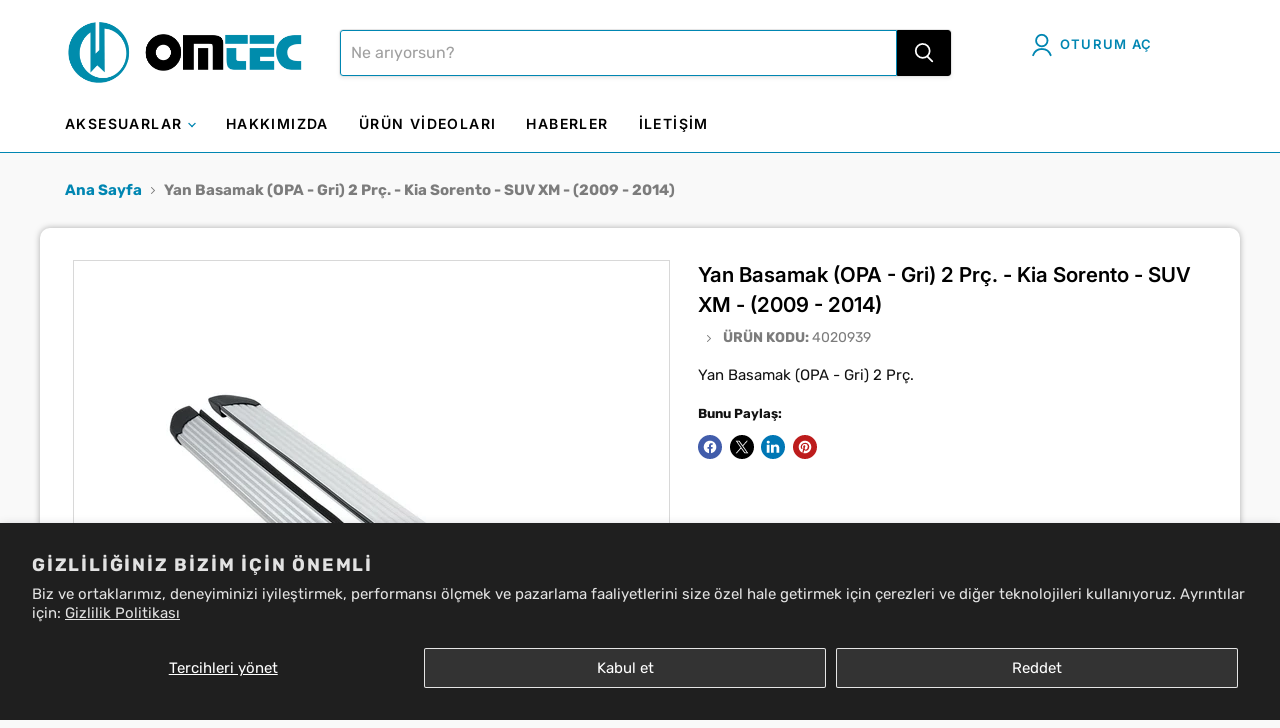

--- FILE ---
content_type: text/html; charset=utf-8
request_url: https://omtec.com.tr/products/yan-basamak-opa-gri-2-prc-kia-sorento-suv-xm-2009-2014
body_size: 36149
content:
<!doctype html>
<html class="no-js no-touch" lang="tr">
  <head>
  <script>
    window.Store = window.Store || {};
    window.Store.id = 74682040610;
  </script>
    <meta charset="utf-8">
    <meta http-equiv="x-ua-compatible" content="IE=edge">

    <link rel="preconnect" href="https://cdn.shopify.com">
    <link rel="preconnect" href="https://fonts.shopifycdn.com">
    <link rel="preconnect" href="https://v.shopify.com">
    <link rel="preconnect" href="https://cdn.shopifycloud.com">
    <meta name="google-site-verification" content="JsZgDQ6RU57rMthTaz3QdnwVZzVWbw0-AWan05Db4gA" />
    <title>Yan Basamak (OPA - Gri) 2 Prç. - Kia Sorento - SUV XM - (2009 - 2014) — Omtec Auto Accessories</title>

    
      <meta name="description" content="Yan Basamak (OPA - Gri) 2 Prç. - Kia Sorento - SUV XM - (2009 - 2014)">
    

    
  <link rel="shortcut icon" href="//omtec.com.tr/cdn/shop/files/logo-square-512_32x32.png?v=1681461814" type="image/png">


    
      <link rel="canonical" href="https://omtec.com.tr/products/yan-basamak-opa-gri-2-prc-kia-sorento-suv-xm-2009-2014" />
    

    <meta name="viewport" content="width=device-width">

    
    















<meta property="og:site_name" content="Omtec Auto Accessories">
<meta property="og:url" content="https://omtec.com.tr/products/yan-basamak-opa-gri-2-prc-kia-sorento-suv-xm-2009-2014">
<meta property="og:title" content="Yan Basamak (OPA - Gri) 2 Prç. - Kia Sorento - SUV XM - (2009 - 2014)">
<meta property="og:type" content="website">
<meta property="og:description" content="Yan Basamak (OPA - Gri) 2 Prç. - Kia Sorento - SUV XM - (2009 - 2014)">




    
    
    

    
    
    <meta
      property="og:image"
      content="https://omtec.com.tr/cdn/shop/products/4020939-1_1200x1200.jpg?v=1701952518"
    />
    <meta
      property="og:image:secure_url"
      content="https://omtec.com.tr/cdn/shop/products/4020939-1_1200x1200.jpg?v=1701952518"
    />
    <meta property="og:image:width" content="1200" />
    <meta property="og:image:height" content="1200" />
    
    
    <meta property="og:image:alt" content="Social media image" />
  
















<meta name="twitter:title" content="Yan Basamak (OPA - Gri) 2 Prç. - Kia Sorento - SUV XM - (2009 - 2014)">
<meta name="twitter:description" content="Yan Basamak (OPA - Gri) 2 Prç. - Kia Sorento - SUV XM - (2009 - 2014)">


    
    
    
      
      
      <meta name="twitter:card" content="summary">
    
    
    <meta
      property="twitter:image"
      content="https://omtec.com.tr/cdn/shop/products/4020939-1_1200x1200_crop_center.jpg?v=1701952518"
    />
    <meta property="twitter:image:width" content="1200" />
    <meta property="twitter:image:height" content="1200" />
    
    
    <meta property="twitter:image:alt" content="Social media image" />
  



    <link rel="preload" href="//omtec.com.tr/cdn/fonts/inter/inter_n6.771af0474a71b3797eb38f3487d6fb79d43b6877.woff2" as="font" crossorigin="anonymous">
    <link rel="preload" as="style" href="//omtec.com.tr/cdn/shop/t/16/assets/theme.css?v=21308576628959810931753249849">

    <!-- pxu-sections-js start DO NOT EDIT --><script src="//omtec.com.tr/cdn/shop/t/16/assets/pxu-sections.js?v=95061568281450201171729173856" defer></script><!-- DO NOT EDIT pxu-sections-js end-->
<script>window.performance && window.performance.mark && window.performance.mark('shopify.content_for_header.start');</script><meta name="google-site-verification" content="9RmSNf1mTcv-CWHUE6lbgW5HE9vhadklVq8fTSKJ9Ms">
<meta id="shopify-digital-wallet" name="shopify-digital-wallet" content="/74682040610/digital_wallets/dialog">
<link rel="alternate" hreflang="x-default" href="https://omtec.com.tr/products/yan-basamak-opa-gri-2-prc-kia-sorento-suv-xm-2009-2014">
<link rel="alternate" hreflang="tr" href="https://omtec.com.tr/products/yan-basamak-opa-gri-2-prc-kia-sorento-suv-xm-2009-2014">
<link rel="alternate" hreflang="en" href="https://omtec.com.tr/en/products/yan-basamak-opa-gri-2-prc-kia-sorento-suv-xm-2009-2014">
<link rel="alternate" hreflang="fr" href="https://omtec.com.tr/fr/products/yan-basamak-opa-gri-2-prc-kia-sorento-suv-xm-2009-2014">
<link rel="alternate" type="application/json+oembed" href="https://omtec.com.tr/products/yan-basamak-opa-gri-2-prc-kia-sorento-suv-xm-2009-2014.oembed">
<script async="async" src="/checkouts/internal/preloads.js?locale=tr-TR"></script>
<script id="shopify-features" type="application/json">{"accessToken":"9eb26c55378825c4ed13888e320a423f","betas":["rich-media-storefront-analytics"],"domain":"omtec.com.tr","predictiveSearch":true,"shopId":74682040610,"locale":"tr"}</script>
<script>var Shopify = Shopify || {};
Shopify.shop = "omtec-automotive.myshopify.com";
Shopify.locale = "tr";
Shopify.currency = {"active":"TRY","rate":"1.0"};
Shopify.country = "TR";
Shopify.theme = {"name":"omtec-shopify\/main","id":165505335586,"schema_name":"Empire","schema_version":"10.0.1","theme_store_id":null,"role":"main"};
Shopify.theme.handle = "null";
Shopify.theme.style = {"id":null,"handle":null};
Shopify.cdnHost = "omtec.com.tr/cdn";
Shopify.routes = Shopify.routes || {};
Shopify.routes.root = "/";</script>
<script type="module">!function(o){(o.Shopify=o.Shopify||{}).modules=!0}(window);</script>
<script>!function(o){function n(){var o=[];function n(){o.push(Array.prototype.slice.apply(arguments))}return n.q=o,n}var t=o.Shopify=o.Shopify||{};t.loadFeatures=n(),t.autoloadFeatures=n()}(window);</script>
<script id="shop-js-analytics" type="application/json">{"pageType":"product"}</script>
<script defer="defer" async type="module" src="//omtec.com.tr/cdn/shopifycloud/shop-js/modules/v2/client.init-shop-cart-sync_B9hrTPry.tr.esm.js"></script>
<script defer="defer" async type="module" src="//omtec.com.tr/cdn/shopifycloud/shop-js/modules/v2/chunk.common_DIgBBaVU.esm.js"></script>
<script type="module">
  await import("//omtec.com.tr/cdn/shopifycloud/shop-js/modules/v2/client.init-shop-cart-sync_B9hrTPry.tr.esm.js");
await import("//omtec.com.tr/cdn/shopifycloud/shop-js/modules/v2/chunk.common_DIgBBaVU.esm.js");

  window.Shopify.SignInWithShop?.initShopCartSync?.({"fedCMEnabled":true,"windoidEnabled":true});

</script>
<script id="__st">var __st={"a":74682040610,"offset":10800,"reqid":"71bceff4-801c-4f72-ac47-ed27d39a1204-1768660492","pageurl":"omtec.com.tr\/products\/yan-basamak-opa-gri-2-prc-kia-sorento-suv-xm-2009-2014","u":"794baf7531d1","p":"product","rtyp":"product","rid":8809693446434};</script>
<script>window.ShopifyPaypalV4VisibilityTracking = true;</script>
<script id="captcha-bootstrap">!function(){'use strict';const t='contact',e='account',n='new_comment',o=[[t,t],['blogs',n],['comments',n],[t,'customer']],c=[[e,'customer_login'],[e,'guest_login'],[e,'recover_customer_password'],[e,'create_customer']],r=t=>t.map((([t,e])=>`form[action*='/${t}']:not([data-nocaptcha='true']) input[name='form_type'][value='${e}']`)).join(','),a=t=>()=>t?[...document.querySelectorAll(t)].map((t=>t.form)):[];function s(){const t=[...o],e=r(t);return a(e)}const i='password',u='form_key',d=['recaptcha-v3-token','g-recaptcha-response','h-captcha-response',i],f=()=>{try{return window.sessionStorage}catch{return}},m='__shopify_v',_=t=>t.elements[u];function p(t,e,n=!1){try{const o=window.sessionStorage,c=JSON.parse(o.getItem(e)),{data:r}=function(t){const{data:e,action:n}=t;return t[m]||n?{data:e,action:n}:{data:t,action:n}}(c);for(const[e,n]of Object.entries(r))t.elements[e]&&(t.elements[e].value=n);n&&o.removeItem(e)}catch(o){console.error('form repopulation failed',{error:o})}}const l='form_type',E='cptcha';function T(t){t.dataset[E]=!0}const w=window,h=w.document,L='Shopify',v='ce_forms',y='captcha';let A=!1;((t,e)=>{const n=(g='f06e6c50-85a8-45c8-87d0-21a2b65856fe',I='https://cdn.shopify.com/shopifycloud/storefront-forms-hcaptcha/ce_storefront_forms_captcha_hcaptcha.v1.5.2.iife.js',D={infoText:'hCaptcha ile korunuyor',privacyText:'Gizlilik',termsText:'Koşullar'},(t,e,n)=>{const o=w[L][v],c=o.bindForm;if(c)return c(t,g,e,D).then(n);var r;o.q.push([[t,g,e,D],n]),r=I,A||(h.body.append(Object.assign(h.createElement('script'),{id:'captcha-provider',async:!0,src:r})),A=!0)});var g,I,D;w[L]=w[L]||{},w[L][v]=w[L][v]||{},w[L][v].q=[],w[L][y]=w[L][y]||{},w[L][y].protect=function(t,e){n(t,void 0,e),T(t)},Object.freeze(w[L][y]),function(t,e,n,w,h,L){const[v,y,A,g]=function(t,e,n){const i=e?o:[],u=t?c:[],d=[...i,...u],f=r(d),m=r(i),_=r(d.filter((([t,e])=>n.includes(e))));return[a(f),a(m),a(_),s()]}(w,h,L),I=t=>{const e=t.target;return e instanceof HTMLFormElement?e:e&&e.form},D=t=>v().includes(t);t.addEventListener('submit',(t=>{const e=I(t);if(!e)return;const n=D(e)&&!e.dataset.hcaptchaBound&&!e.dataset.recaptchaBound,o=_(e),c=g().includes(e)&&(!o||!o.value);(n||c)&&t.preventDefault(),c&&!n&&(function(t){try{if(!f())return;!function(t){const e=f();if(!e)return;const n=_(t);if(!n)return;const o=n.value;o&&e.removeItem(o)}(t);const e=Array.from(Array(32),(()=>Math.random().toString(36)[2])).join('');!function(t,e){_(t)||t.append(Object.assign(document.createElement('input'),{type:'hidden',name:u})),t.elements[u].value=e}(t,e),function(t,e){const n=f();if(!n)return;const o=[...t.querySelectorAll(`input[type='${i}']`)].map((({name:t})=>t)),c=[...d,...o],r={};for(const[a,s]of new FormData(t).entries())c.includes(a)||(r[a]=s);n.setItem(e,JSON.stringify({[m]:1,action:t.action,data:r}))}(t,e)}catch(e){console.error('failed to persist form',e)}}(e),e.submit())}));const S=(t,e)=>{t&&!t.dataset[E]&&(n(t,e.some((e=>e===t))),T(t))};for(const o of['focusin','change'])t.addEventListener(o,(t=>{const e=I(t);D(e)&&S(e,y())}));const B=e.get('form_key'),M=e.get(l),P=B&&M;t.addEventListener('DOMContentLoaded',(()=>{const t=y();if(P)for(const e of t)e.elements[l].value===M&&p(e,B);[...new Set([...A(),...v().filter((t=>'true'===t.dataset.shopifyCaptcha))])].forEach((e=>S(e,t)))}))}(h,new URLSearchParams(w.location.search),n,t,e,['guest_login'])})(!0,!0)}();</script>
<script integrity="sha256-4kQ18oKyAcykRKYeNunJcIwy7WH5gtpwJnB7kiuLZ1E=" data-source-attribution="shopify.loadfeatures" defer="defer" src="//omtec.com.tr/cdn/shopifycloud/storefront/assets/storefront/load_feature-a0a9edcb.js" crossorigin="anonymous"></script>
<script data-source-attribution="shopify.dynamic_checkout.dynamic.init">var Shopify=Shopify||{};Shopify.PaymentButton=Shopify.PaymentButton||{isStorefrontPortableWallets:!0,init:function(){window.Shopify.PaymentButton.init=function(){};var t=document.createElement("script");t.src="https://omtec.com.tr/cdn/shopifycloud/portable-wallets/latest/portable-wallets.tr.js",t.type="module",document.head.appendChild(t)}};
</script>
<script data-source-attribution="shopify.dynamic_checkout.buyer_consent">
  function portableWalletsHideBuyerConsent(e){var t=document.getElementById("shopify-buyer-consent"),n=document.getElementById("shopify-subscription-policy-button");t&&n&&(t.classList.add("hidden"),t.setAttribute("aria-hidden","true"),n.removeEventListener("click",e))}function portableWalletsShowBuyerConsent(e){var t=document.getElementById("shopify-buyer-consent"),n=document.getElementById("shopify-subscription-policy-button");t&&n&&(t.classList.remove("hidden"),t.removeAttribute("aria-hidden"),n.addEventListener("click",e))}window.Shopify?.PaymentButton&&(window.Shopify.PaymentButton.hideBuyerConsent=portableWalletsHideBuyerConsent,window.Shopify.PaymentButton.showBuyerConsent=portableWalletsShowBuyerConsent);
</script>
<script data-source-attribution="shopify.dynamic_checkout.cart.bootstrap">document.addEventListener("DOMContentLoaded",(function(){function t(){return document.querySelector("shopify-accelerated-checkout-cart, shopify-accelerated-checkout")}if(t())Shopify.PaymentButton.init();else{new MutationObserver((function(e,n){t()&&(Shopify.PaymentButton.init(),n.disconnect())})).observe(document.body,{childList:!0,subtree:!0})}}));
</script>
<script id='scb4127' type='text/javascript' async='' src='https://omtec.com.tr/cdn/shopifycloud/privacy-banner/storefront-banner.js'></script>
<script>window.performance && window.performance.mark && window.performance.mark('shopify.content_for_header.end');</script>
     
    <link href="https://cdnjs.cloudflare.com/ajax/libs/font-awesome/6.5.1/css/all.min.css" rel="stylesheet" type="text/css" media="all" />
    <link href="https://cdn.jsdelivr.net/npm/bootstrap@5.3.0/dist/css/bootstrap.min.css" rel="stylesheet" type="text/css" media="all" />
    <script src="https://cdn.jsdelivr.net/npm/bootstrap@5.3.0/dist/js/bootstrap.bundle.min.js" type="text/javascript"></script>
    
    <link href="//omtec.com.tr/cdn/shop/t/16/assets/theme.css?v=21308576628959810931753249849" rel="stylesheet" type="text/css" media="all" />	    <link href="//omtec.com.tr/cdn/shop/t/16/assets/theme.css?v=21308576628959810931753249849" rel="stylesheet" type="text/css" media="all" />
 	    
    <link href="//omtec.com.tr/cdn/shop/t/16/assets/omtec-custom.css?v=49038864526384460091740040425" rel="stylesheet" type="text/css" media="all" />

    
    <script>
      window.Theme = window.Theme || {};
      window.Theme.version = '10.0.1';
      window.Theme.name = 'Empire';
      window.Theme.routes = {
        "root_url": "/",
        "account_url": "/account",
        "account_login_url": "https://shopify.com/74682040610/account?locale=tr&region_country=TR",
        "account_logout_url": "/account/logout",
        "account_register_url": "https://shopify.com/74682040610/account?locale=tr",
        "account_addresses_url": "/account/addresses",
        "collections_url": "/collections",
        "all_products_collection_url": "/collections/all",
        "search_url": "/search",
        "predictive_search_url": "/search/suggest",
        "cart_url": "/cart",
        "cart_add_url": "/cart/add",
        "cart_change_url": "/cart/change",
        "cart_clear_url": "/cart/clear",
        "product_recommendations_url": "/recommendations/products",
      };
    </script>
    
    <link href="//omtec.com.tr/cdn/shop/t/16/assets/Custom.css?v=5983501481298520881725270572" rel="stylesheet" type="text/css" media="all">
    <script src="https://ajax.googleapis.com/ajax/libs/jquery/3.5.1/jquery.min.js"></script>
<script type="application/javascript">
  EventTarget.prototype.addEvent = EventTarget.prototype.addEventListener;
  EventTarget.prototype.removeEvent = EventTarget.prototype.removeEventListener;
  window.lazySizesConfig = window.lazySizesConfig || {};
  lazySizesConfig.loadMode = 1;
  lazySizesConfig.loadHidden = false;


</script>  








<script type="application/javascript">
  window.theme = Object.assign( window.theme || {}, {
    
    routes: {
      rootUrl: "/",
      searchUrl: "/search",
      collectionAllUrl: "/collections/all",
      collectionsUrl: "/collections"
    },
    
  

    currency: {
      type: "shopify",
      current: "USD",
      pattern: "money_format",
      symbol: "$",
      format: "$",
    }
    
    


  });

  (() => {
    let arr = [
     "//omtec.com.tr/cdn/shop/t/16/assets/filter.js?v=34577886743376600281709101887",
      "//omtec.com.tr/cdn/shop/t/16/assets/common.js?v=111353668280393896981729683706",
   "//omtec.com.tr/cdn/shop/t/16/assets/home.js?v=111603181540343972631709101887",];
    document.addEvent('DOMContentLoaded',async () => {

      for (const url of arr) {
        await new Promise((reslove, rejcet) => {
          let script = document.createElement("script");
          script.src = url;
          script.defer = true;
          script.onload = () => {reslove(1);};
          document.body.append(script);
        })
      }
    }, {once: true});

  })();
</script>



<script>
        console.log(["4020939","Alt Kategori_Yan Basamak","Kasa_SUV","Kategori_Basamaklar","Kia","Marka_Kia","Model_Sorento","Tip_XM","Yan Basamak","Yıl_2009 - 2014","Ürün Yılı_2009 - 2014"]);
        console.log([{"id":464785146146,"handle":"basamaklar","title":"Basamaklar","updated_at":"2025-12-09T16:36:51+03:00","body_html":"","published_at":"2023-11-16T11:38:01+03:00","sort_order":"alpha-asc","template_suffix":"","disjunctive":false,"rules":[{"column":"tag","relation":"equals","condition":"Kategori_Basamaklar"}],"published_scope":"web"},{"id":468818395426,"handle":"kia","title":"Kia","updated_at":"2025-11-28T18:49:22+03:00","body_html":"\u003cb\u003eKia\u003c\/b\u003e marka araçlar için ürünler","published_at":"2023-12-28T11:08:36+03:00","sort_order":"alpha-asc","template_suffix":null,"disjunctive":false,"rules":[{"column":"tag","relation":"equals","condition":"Marka_Kia"}],"published_scope":"web"},{"id":637202465058,"handle":"new-products-test","title":"NEW PRODUCTS TEST","updated_at":"2025-12-10T14:26:30+03:00","body_html":"","published_at":"2025-02-06T14:07:42+03:00","sort_order":"created-desc","template_suffix":"","disjunctive":true,"rules":[{"column":"product_category_id","relation":"equals","condition":"vp"},{"column":"product_category_id","relation":"equals","condition":"vp-1"}],"published_scope":"web"},{"id":468941799714,"handle":"sorento","title":"Sorento","updated_at":"2025-08-28T17:17:02+03:00","body_html":null,"published_at":"2023-12-29T14:52:10+03:00","sort_order":"alpha-asc","template_suffix":null,"disjunctive":false,"rules":[{"column":"tag","relation":"equals","condition":"Model_Sorento"}],"published_scope":"web"},{"id":466387403042,"handle":"yan-basamak","title":"Yan Basamak","updated_at":"2025-11-28T18:49:22+03:00","body_html":"","published_at":"2023-12-01T14:04:15+03:00","sort_order":"alpha-asc","template_suffix":"","disjunctive":false,"rules":[{"column":"tag","relation":"equals","condition":"Kategori_Basamaklar"},{"column":"tag","relation":"equals","condition":"Alt Kategori_Yan Basamak"}],"published_scope":"web"}]);
      </script>
  <!-- pxu-sections-css start DO NOT EDIT --><link href="//omtec.com.tr/cdn/shop/t/16/assets/pxu-sections.css?v=122027458124509658241729668745" rel="stylesheet" type="text/css" media="all" /><!-- DO NOT EDIT pxu-sections-css end-->
<script src="https://cdn.shopify.com/extensions/019bb13b-e701-7f34-b935-c9e8620fd922/tms-prod-148/assets/tms-translator.min.js" type="text/javascript" defer="defer"></script>
<link href="https://monorail-edge.shopifysvc.com" rel="dns-prefetch">
<script>(function(){if ("sendBeacon" in navigator && "performance" in window) {try {var session_token_from_headers = performance.getEntriesByType('navigation')[0].serverTiming.find(x => x.name == '_s').description;} catch {var session_token_from_headers = undefined;}var session_cookie_matches = document.cookie.match(/_shopify_s=([^;]*)/);var session_token_from_cookie = session_cookie_matches && session_cookie_matches.length === 2 ? session_cookie_matches[1] : "";var session_token = session_token_from_headers || session_token_from_cookie || "";function handle_abandonment_event(e) {var entries = performance.getEntries().filter(function(entry) {return /monorail-edge.shopifysvc.com/.test(entry.name);});if (!window.abandonment_tracked && entries.length === 0) {window.abandonment_tracked = true;var currentMs = Date.now();var navigation_start = performance.timing.navigationStart;var payload = {shop_id: 74682040610,url: window.location.href,navigation_start,duration: currentMs - navigation_start,session_token,page_type: "product"};window.navigator.sendBeacon("https://monorail-edge.shopifysvc.com/v1/produce", JSON.stringify({schema_id: "online_store_buyer_site_abandonment/1.1",payload: payload,metadata: {event_created_at_ms: currentMs,event_sent_at_ms: currentMs}}));}}window.addEventListener('pagehide', handle_abandonment_event);}}());</script>
<script id="web-pixels-manager-setup">(function e(e,d,r,n,o){if(void 0===o&&(o={}),!Boolean(null===(a=null===(i=window.Shopify)||void 0===i?void 0:i.analytics)||void 0===a?void 0:a.replayQueue)){var i,a;window.Shopify=window.Shopify||{};var t=window.Shopify;t.analytics=t.analytics||{};var s=t.analytics;s.replayQueue=[],s.publish=function(e,d,r){return s.replayQueue.push([e,d,r]),!0};try{self.performance.mark("wpm:start")}catch(e){}var l=function(){var e={modern:/Edge?\/(1{2}[4-9]|1[2-9]\d|[2-9]\d{2}|\d{4,})\.\d+(\.\d+|)|Firefox\/(1{2}[4-9]|1[2-9]\d|[2-9]\d{2}|\d{4,})\.\d+(\.\d+|)|Chrom(ium|e)\/(9{2}|\d{3,})\.\d+(\.\d+|)|(Maci|X1{2}).+ Version\/(15\.\d+|(1[6-9]|[2-9]\d|\d{3,})\.\d+)([,.]\d+|)( \(\w+\)|)( Mobile\/\w+|) Safari\/|Chrome.+OPR\/(9{2}|\d{3,})\.\d+\.\d+|(CPU[ +]OS|iPhone[ +]OS|CPU[ +]iPhone|CPU IPhone OS|CPU iPad OS)[ +]+(15[._]\d+|(1[6-9]|[2-9]\d|\d{3,})[._]\d+)([._]\d+|)|Android:?[ /-](13[3-9]|1[4-9]\d|[2-9]\d{2}|\d{4,})(\.\d+|)(\.\d+|)|Android.+Firefox\/(13[5-9]|1[4-9]\d|[2-9]\d{2}|\d{4,})\.\d+(\.\d+|)|Android.+Chrom(ium|e)\/(13[3-9]|1[4-9]\d|[2-9]\d{2}|\d{4,})\.\d+(\.\d+|)|SamsungBrowser\/([2-9]\d|\d{3,})\.\d+/,legacy:/Edge?\/(1[6-9]|[2-9]\d|\d{3,})\.\d+(\.\d+|)|Firefox\/(5[4-9]|[6-9]\d|\d{3,})\.\d+(\.\d+|)|Chrom(ium|e)\/(5[1-9]|[6-9]\d|\d{3,})\.\d+(\.\d+|)([\d.]+$|.*Safari\/(?![\d.]+ Edge\/[\d.]+$))|(Maci|X1{2}).+ Version\/(10\.\d+|(1[1-9]|[2-9]\d|\d{3,})\.\d+)([,.]\d+|)( \(\w+\)|)( Mobile\/\w+|) Safari\/|Chrome.+OPR\/(3[89]|[4-9]\d|\d{3,})\.\d+\.\d+|(CPU[ +]OS|iPhone[ +]OS|CPU[ +]iPhone|CPU IPhone OS|CPU iPad OS)[ +]+(10[._]\d+|(1[1-9]|[2-9]\d|\d{3,})[._]\d+)([._]\d+|)|Android:?[ /-](13[3-9]|1[4-9]\d|[2-9]\d{2}|\d{4,})(\.\d+|)(\.\d+|)|Mobile Safari.+OPR\/([89]\d|\d{3,})\.\d+\.\d+|Android.+Firefox\/(13[5-9]|1[4-9]\d|[2-9]\d{2}|\d{4,})\.\d+(\.\d+|)|Android.+Chrom(ium|e)\/(13[3-9]|1[4-9]\d|[2-9]\d{2}|\d{4,})\.\d+(\.\d+|)|Android.+(UC? ?Browser|UCWEB|U3)[ /]?(15\.([5-9]|\d{2,})|(1[6-9]|[2-9]\d|\d{3,})\.\d+)\.\d+|SamsungBrowser\/(5\.\d+|([6-9]|\d{2,})\.\d+)|Android.+MQ{2}Browser\/(14(\.(9|\d{2,})|)|(1[5-9]|[2-9]\d|\d{3,})(\.\d+|))(\.\d+|)|K[Aa][Ii]OS\/(3\.\d+|([4-9]|\d{2,})\.\d+)(\.\d+|)/},d=e.modern,r=e.legacy,n=navigator.userAgent;return n.match(d)?"modern":n.match(r)?"legacy":"unknown"}(),u="modern"===l?"modern":"legacy",c=(null!=n?n:{modern:"",legacy:""})[u],f=function(e){return[e.baseUrl,"/wpm","/b",e.hashVersion,"modern"===e.buildTarget?"m":"l",".js"].join("")}({baseUrl:d,hashVersion:r,buildTarget:u}),m=function(e){var d=e.version,r=e.bundleTarget,n=e.surface,o=e.pageUrl,i=e.monorailEndpoint;return{emit:function(e){var a=e.status,t=e.errorMsg,s=(new Date).getTime(),l=JSON.stringify({metadata:{event_sent_at_ms:s},events:[{schema_id:"web_pixels_manager_load/3.1",payload:{version:d,bundle_target:r,page_url:o,status:a,surface:n,error_msg:t},metadata:{event_created_at_ms:s}}]});if(!i)return console&&console.warn&&console.warn("[Web Pixels Manager] No Monorail endpoint provided, skipping logging."),!1;try{return self.navigator.sendBeacon.bind(self.navigator)(i,l)}catch(e){}var u=new XMLHttpRequest;try{return u.open("POST",i,!0),u.setRequestHeader("Content-Type","text/plain"),u.send(l),!0}catch(e){return console&&console.warn&&console.warn("[Web Pixels Manager] Got an unhandled error while logging to Monorail."),!1}}}}({version:r,bundleTarget:l,surface:e.surface,pageUrl:self.location.href,monorailEndpoint:e.monorailEndpoint});try{o.browserTarget=l,function(e){var d=e.src,r=e.async,n=void 0===r||r,o=e.onload,i=e.onerror,a=e.sri,t=e.scriptDataAttributes,s=void 0===t?{}:t,l=document.createElement("script"),u=document.querySelector("head"),c=document.querySelector("body");if(l.async=n,l.src=d,a&&(l.integrity=a,l.crossOrigin="anonymous"),s)for(var f in s)if(Object.prototype.hasOwnProperty.call(s,f))try{l.dataset[f]=s[f]}catch(e){}if(o&&l.addEventListener("load",o),i&&l.addEventListener("error",i),u)u.appendChild(l);else{if(!c)throw new Error("Did not find a head or body element to append the script");c.appendChild(l)}}({src:f,async:!0,onload:function(){if(!function(){var e,d;return Boolean(null===(d=null===(e=window.Shopify)||void 0===e?void 0:e.analytics)||void 0===d?void 0:d.initialized)}()){var d=window.webPixelsManager.init(e)||void 0;if(d){var r=window.Shopify.analytics;r.replayQueue.forEach((function(e){var r=e[0],n=e[1],o=e[2];d.publishCustomEvent(r,n,o)})),r.replayQueue=[],r.publish=d.publishCustomEvent,r.visitor=d.visitor,r.initialized=!0}}},onerror:function(){return m.emit({status:"failed",errorMsg:"".concat(f," has failed to load")})},sri:function(e){var d=/^sha384-[A-Za-z0-9+/=]+$/;return"string"==typeof e&&d.test(e)}(c)?c:"",scriptDataAttributes:o}),m.emit({status:"loading"})}catch(e){m.emit({status:"failed",errorMsg:(null==e?void 0:e.message)||"Unknown error"})}}})({shopId: 74682040610,storefrontBaseUrl: "https://omtec.com.tr",extensionsBaseUrl: "https://extensions.shopifycdn.com/cdn/shopifycloud/web-pixels-manager",monorailEndpoint: "https://monorail-edge.shopifysvc.com/unstable/produce_batch",surface: "storefront-renderer",enabledBetaFlags: ["2dca8a86"],webPixelsConfigList: [{"id":"863371554","configuration":"{\"config\":\"{\\\"pixel_id\\\":\\\"G-TXVQX20W0J\\\",\\\"gtag_events\\\":[{\\\"type\\\":\\\"begin_checkout\\\",\\\"action_label\\\":\\\"G-TXVQX20W0J\\\"},{\\\"type\\\":\\\"search\\\",\\\"action_label\\\":\\\"G-TXVQX20W0J\\\"},{\\\"type\\\":\\\"view_item\\\",\\\"action_label\\\":[\\\"G-TXVQX20W0J\\\",\\\"MC-VVQ7T2MZVB\\\"]},{\\\"type\\\":\\\"purchase\\\",\\\"action_label\\\":[\\\"G-TXVQX20W0J\\\",\\\"MC-VVQ7T2MZVB\\\"]},{\\\"type\\\":\\\"page_view\\\",\\\"action_label\\\":[\\\"G-TXVQX20W0J\\\",\\\"MC-VVQ7T2MZVB\\\"]},{\\\"type\\\":\\\"add_payment_info\\\",\\\"action_label\\\":\\\"G-TXVQX20W0J\\\"},{\\\"type\\\":\\\"add_to_cart\\\",\\\"action_label\\\":\\\"G-TXVQX20W0J\\\"}],\\\"enable_monitoring_mode\\\":false}\"}","eventPayloadVersion":"v1","runtimeContext":"OPEN","scriptVersion":"b2a88bafab3e21179ed38636efcd8a93","type":"APP","apiClientId":1780363,"privacyPurposes":[],"dataSharingAdjustments":{"protectedCustomerApprovalScopes":["read_customer_address","read_customer_email","read_customer_name","read_customer_personal_data","read_customer_phone"]}},{"id":"shopify-app-pixel","configuration":"{}","eventPayloadVersion":"v1","runtimeContext":"STRICT","scriptVersion":"0450","apiClientId":"shopify-pixel","type":"APP","privacyPurposes":["ANALYTICS","MARKETING"]},{"id":"shopify-custom-pixel","eventPayloadVersion":"v1","runtimeContext":"LAX","scriptVersion":"0450","apiClientId":"shopify-pixel","type":"CUSTOM","privacyPurposes":["ANALYTICS","MARKETING"]}],isMerchantRequest: false,initData: {"shop":{"name":"Omtec Auto Accessories","paymentSettings":{"currencyCode":"TRY"},"myshopifyDomain":"omtec-automotive.myshopify.com","countryCode":"TR","storefrontUrl":"https:\/\/omtec.com.tr"},"customer":null,"cart":null,"checkout":null,"productVariants":[{"price":{"amount":1.0,"currencyCode":"TRY"},"product":{"title":"Yan Basamak (OPA - Gri) 2 Prç. - Kia Sorento - SUV XM - (2009 - 2014)","vendor":"OMTEC","id":"8809693446434","untranslatedTitle":"Yan Basamak (OPA - Gri) 2 Prç. - Kia Sorento - SUV XM - (2009 - 2014)","url":"\/products\/yan-basamak-opa-gri-2-prc-kia-sorento-suv-xm-2009-2014","type":""},"id":"47233965883682","image":{"src":"\/\/omtec.com.tr\/cdn\/shop\/products\/4020939-1.jpg?v=1701952518"},"sku":"4020939","title":"Default Title","untranslatedTitle":"Default Title"}],"purchasingCompany":null},},"https://omtec.com.tr/cdn","fcfee988w5aeb613cpc8e4bc33m6693e112",{"modern":"","legacy":""},{"shopId":"74682040610","storefrontBaseUrl":"https:\/\/omtec.com.tr","extensionBaseUrl":"https:\/\/extensions.shopifycdn.com\/cdn\/shopifycloud\/web-pixels-manager","surface":"storefront-renderer","enabledBetaFlags":"[\"2dca8a86\"]","isMerchantRequest":"false","hashVersion":"fcfee988w5aeb613cpc8e4bc33m6693e112","publish":"custom","events":"[[\"page_viewed\",{}],[\"product_viewed\",{\"productVariant\":{\"price\":{\"amount\":1.0,\"currencyCode\":\"TRY\"},\"product\":{\"title\":\"Yan Basamak (OPA - Gri) 2 Prç. - Kia Sorento - SUV XM - (2009 - 2014)\",\"vendor\":\"OMTEC\",\"id\":\"8809693446434\",\"untranslatedTitle\":\"Yan Basamak (OPA - Gri) 2 Prç. - Kia Sorento - SUV XM - (2009 - 2014)\",\"url\":\"\/products\/yan-basamak-opa-gri-2-prc-kia-sorento-suv-xm-2009-2014\",\"type\":\"\"},\"id\":\"47233965883682\",\"image\":{\"src\":\"\/\/omtec.com.tr\/cdn\/shop\/products\/4020939-1.jpg?v=1701952518\"},\"sku\":\"4020939\",\"title\":\"Default Title\",\"untranslatedTitle\":\"Default Title\"}}]]"});</script><script>
  window.ShopifyAnalytics = window.ShopifyAnalytics || {};
  window.ShopifyAnalytics.meta = window.ShopifyAnalytics.meta || {};
  window.ShopifyAnalytics.meta.currency = 'TRY';
  var meta = {"product":{"id":8809693446434,"gid":"gid:\/\/shopify\/Product\/8809693446434","vendor":"OMTEC","type":"","handle":"yan-basamak-opa-gri-2-prc-kia-sorento-suv-xm-2009-2014","variants":[{"id":47233965883682,"price":100,"name":"Yan Basamak (OPA - Gri) 2 Prç. - Kia Sorento - SUV XM - (2009 - 2014)","public_title":null,"sku":"4020939"}],"remote":false},"page":{"pageType":"product","resourceType":"product","resourceId":8809693446434,"requestId":"71bceff4-801c-4f72-ac47-ed27d39a1204-1768660492"}};
  for (var attr in meta) {
    window.ShopifyAnalytics.meta[attr] = meta[attr];
  }
</script>
<script class="analytics">
  (function () {
    var customDocumentWrite = function(content) {
      var jquery = null;

      if (window.jQuery) {
        jquery = window.jQuery;
      } else if (window.Checkout && window.Checkout.$) {
        jquery = window.Checkout.$;
      }

      if (jquery) {
        jquery('body').append(content);
      }
    };

    var hasLoggedConversion = function(token) {
      if (token) {
        return document.cookie.indexOf('loggedConversion=' + token) !== -1;
      }
      return false;
    }

    var setCookieIfConversion = function(token) {
      if (token) {
        var twoMonthsFromNow = new Date(Date.now());
        twoMonthsFromNow.setMonth(twoMonthsFromNow.getMonth() + 2);

        document.cookie = 'loggedConversion=' + token + '; expires=' + twoMonthsFromNow;
      }
    }

    var trekkie = window.ShopifyAnalytics.lib = window.trekkie = window.trekkie || [];
    if (trekkie.integrations) {
      return;
    }
    trekkie.methods = [
      'identify',
      'page',
      'ready',
      'track',
      'trackForm',
      'trackLink'
    ];
    trekkie.factory = function(method) {
      return function() {
        var args = Array.prototype.slice.call(arguments);
        args.unshift(method);
        trekkie.push(args);
        return trekkie;
      };
    };
    for (var i = 0; i < trekkie.methods.length; i++) {
      var key = trekkie.methods[i];
      trekkie[key] = trekkie.factory(key);
    }
    trekkie.load = function(config) {
      trekkie.config = config || {};
      trekkie.config.initialDocumentCookie = document.cookie;
      var first = document.getElementsByTagName('script')[0];
      var script = document.createElement('script');
      script.type = 'text/javascript';
      script.onerror = function(e) {
        var scriptFallback = document.createElement('script');
        scriptFallback.type = 'text/javascript';
        scriptFallback.onerror = function(error) {
                var Monorail = {
      produce: function produce(monorailDomain, schemaId, payload) {
        var currentMs = new Date().getTime();
        var event = {
          schema_id: schemaId,
          payload: payload,
          metadata: {
            event_created_at_ms: currentMs,
            event_sent_at_ms: currentMs
          }
        };
        return Monorail.sendRequest("https://" + monorailDomain + "/v1/produce", JSON.stringify(event));
      },
      sendRequest: function sendRequest(endpointUrl, payload) {
        // Try the sendBeacon API
        if (window && window.navigator && typeof window.navigator.sendBeacon === 'function' && typeof window.Blob === 'function' && !Monorail.isIos12()) {
          var blobData = new window.Blob([payload], {
            type: 'text/plain'
          });

          if (window.navigator.sendBeacon(endpointUrl, blobData)) {
            return true;
          } // sendBeacon was not successful

        } // XHR beacon

        var xhr = new XMLHttpRequest();

        try {
          xhr.open('POST', endpointUrl);
          xhr.setRequestHeader('Content-Type', 'text/plain');
          xhr.send(payload);
        } catch (e) {
          console.log(e);
        }

        return false;
      },
      isIos12: function isIos12() {
        return window.navigator.userAgent.lastIndexOf('iPhone; CPU iPhone OS 12_') !== -1 || window.navigator.userAgent.lastIndexOf('iPad; CPU OS 12_') !== -1;
      }
    };
    Monorail.produce('monorail-edge.shopifysvc.com',
      'trekkie_storefront_load_errors/1.1',
      {shop_id: 74682040610,
      theme_id: 165505335586,
      app_name: "storefront",
      context_url: window.location.href,
      source_url: "//omtec.com.tr/cdn/s/trekkie.storefront.cd680fe47e6c39ca5d5df5f0a32d569bc48c0f27.min.js"});

        };
        scriptFallback.async = true;
        scriptFallback.src = '//omtec.com.tr/cdn/s/trekkie.storefront.cd680fe47e6c39ca5d5df5f0a32d569bc48c0f27.min.js';
        first.parentNode.insertBefore(scriptFallback, first);
      };
      script.async = true;
      script.src = '//omtec.com.tr/cdn/s/trekkie.storefront.cd680fe47e6c39ca5d5df5f0a32d569bc48c0f27.min.js';
      first.parentNode.insertBefore(script, first);
    };
    trekkie.load(
      {"Trekkie":{"appName":"storefront","development":false,"defaultAttributes":{"shopId":74682040610,"isMerchantRequest":null,"themeId":165505335586,"themeCityHash":"2835600386047117718","contentLanguage":"tr","currency":"TRY","eventMetadataId":"6857e5b3-dee7-4ff9-b7e4-a6551f906f38"},"isServerSideCookieWritingEnabled":true,"monorailRegion":"shop_domain","enabledBetaFlags":["65f19447"]},"Session Attribution":{},"S2S":{"facebookCapiEnabled":false,"source":"trekkie-storefront-renderer","apiClientId":580111}}
    );

    var loaded = false;
    trekkie.ready(function() {
      if (loaded) return;
      loaded = true;

      window.ShopifyAnalytics.lib = window.trekkie;

      var originalDocumentWrite = document.write;
      document.write = customDocumentWrite;
      try { window.ShopifyAnalytics.merchantGoogleAnalytics.call(this); } catch(error) {};
      document.write = originalDocumentWrite;

      window.ShopifyAnalytics.lib.page(null,{"pageType":"product","resourceType":"product","resourceId":8809693446434,"requestId":"71bceff4-801c-4f72-ac47-ed27d39a1204-1768660492","shopifyEmitted":true});

      var match = window.location.pathname.match(/checkouts\/(.+)\/(thank_you|post_purchase)/)
      var token = match? match[1]: undefined;
      if (!hasLoggedConversion(token)) {
        setCookieIfConversion(token);
        window.ShopifyAnalytics.lib.track("Viewed Product",{"currency":"TRY","variantId":47233965883682,"productId":8809693446434,"productGid":"gid:\/\/shopify\/Product\/8809693446434","name":"Yan Basamak (OPA - Gri) 2 Prç. - Kia Sorento - SUV XM - (2009 - 2014)","price":"1.00","sku":"4020939","brand":"OMTEC","variant":null,"category":"","nonInteraction":true,"remote":false},undefined,undefined,{"shopifyEmitted":true});
      window.ShopifyAnalytics.lib.track("monorail:\/\/trekkie_storefront_viewed_product\/1.1",{"currency":"TRY","variantId":47233965883682,"productId":8809693446434,"productGid":"gid:\/\/shopify\/Product\/8809693446434","name":"Yan Basamak (OPA - Gri) 2 Prç. - Kia Sorento - SUV XM - (2009 - 2014)","price":"1.00","sku":"4020939","brand":"OMTEC","variant":null,"category":"","nonInteraction":true,"remote":false,"referer":"https:\/\/omtec.com.tr\/products\/yan-basamak-opa-gri-2-prc-kia-sorento-suv-xm-2009-2014"});
      }
    });


        var eventsListenerScript = document.createElement('script');
        eventsListenerScript.async = true;
        eventsListenerScript.src = "//omtec.com.tr/cdn/shopifycloud/storefront/assets/shop_events_listener-3da45d37.js";
        document.getElementsByTagName('head')[0].appendChild(eventsListenerScript);

})();</script>
<script
  defer
  src="https://omtec.com.tr/cdn/shopifycloud/perf-kit/shopify-perf-kit-3.0.4.min.js"
  data-application="storefront-renderer"
  data-shop-id="74682040610"
  data-render-region="gcp-us-central1"
  data-page-type="product"
  data-theme-instance-id="165505335586"
  data-theme-name="Empire"
  data-theme-version="10.0.1"
  data-monorail-region="shop_domain"
  data-resource-timing-sampling-rate="10"
  data-shs="true"
  data-shs-beacon="true"
  data-shs-export-with-fetch="true"
  data-shs-logs-sample-rate="1"
  data-shs-beacon-endpoint="https://omtec.com.tr/api/collect"
></script>
</head>

  <body class="template-product" data-instant-allow-query-string data-reduce-animations>
    <div itemscope itemtype="https://schema.org/WebSite">
    <meta itemprop="url" content="https://omtec.com.tr/"/>
    <meta itemprop="name" content="Omtec Auto Accessories"/>
  </div>
    <script>
      document.documentElement.className=document.documentElement.className.replace(/\bno-js\b/,'js');
      if(window.Shopify&&window.Shopify.designMode)document.documentElement.className+=' in-theme-editor';
      if(('ontouchstart' in window)||window.DocumentTouch&&document instanceof DocumentTouch)document.documentElement.className=document.documentElement.className.replace(/\bno-touch\b/,'has-touch');
    </script>

    
    <svg
      class="icon-star-reference"
      aria-hidden="true"
      focusable="false"
      role="presentation"
      xmlns="http://www.w3.org/2000/svg" width="20" height="20" viewBox="3 3 17 17" fill="none"
    >
      <symbol id="icon-star">
        <rect class="icon-star-background" width="20" height="20" fill="currentColor"/>
        <path d="M10 3L12.163 7.60778L17 8.35121L13.5 11.9359L14.326 17L10 14.6078L5.674 17L6.5 11.9359L3 8.35121L7.837 7.60778L10 3Z" stroke="currentColor" stroke-width="2" stroke-linecap="round" stroke-linejoin="round" fill="none"/>
      </symbol>
      <clipPath id="icon-star-clip">
        <path d="M10 3L12.163 7.60778L17 8.35121L13.5 11.9359L14.326 17L10 14.6078L5.674 17L6.5 11.9359L3 8.35121L7.837 7.60778L10 3Z" stroke="currentColor" stroke-width="2" stroke-linecap="round" stroke-linejoin="round"/>
      </clipPath>
    </svg>
    


    <a class="skip-to-main" href="#site-main">İçeriğe geç</a>

    <!-- BEGIN sections: header-group -->
<div id="shopify-section-sections--22141010608418__header" class="shopify-section shopify-section-group-header-group site-header-wrapper">


<script
  type="application/json"
  data-section-id="sections--22141010608418__header"
  data-section-type="static-header"
  data-section-data>
  {
    "settings": {
      "sticky_header": false,
      "has_box_shadow": false,
      "live_search": {
        "enable": false,
        "money_format": "{{amount}}TL",
        "show_mobile_search_bar": false
      }
    }
  }
</script>





<style data-shopify>
  .site-logo {
    max-width: 250px;
  }

  .site-logo-image {
    max-height: 100px;
  }
</style>

<header
  class="site-header site-header-nav--open"
  role="banner"
  data-site-header
>
  <div
    class="
      site-header-main
      
    "
    data-site-header-main
    
    
      data-site-header-mobile-search-button
    
  >
    <button class="site-header-menu-toggle" data-menu-toggle>
      <div class="site-header-menu-toggle--button" tabindex="-1">
        <span class="toggle-icon--bar toggle-icon--bar-top"></span>
        <span class="toggle-icon--bar toggle-icon--bar-middle"></span>
        <span class="toggle-icon--bar toggle-icon--bar-bottom"></span>
        <span class="visually-hidden">Menü</span>
      </div>
    </button>

    
      

      
        <a
          class="site-header-mobile-search-button"
          href="/search"
        >
          
        <div class="site-header-mobile-search-button--button" tabindex="-1">
          <svg
  aria-hidden="true"
  focusable="false"
  role="presentation"
  xmlns="http://www.w3.org/2000/svg"
  width="23"
  height="24"
  fill="none"
  viewBox="0 0 23 24"
>
  <path d="M21 21L15.5 15.5" stroke="currentColor" stroke-width="2" stroke-linecap="round"/>
  <circle cx="10" cy="9" r="8" stroke="currentColor" stroke-width="2"/>
</svg>

          <span class="visually-hidden">Ara</span>
        </div>
      
        </a>
      
    

    <div
      class="
        site-header-main-content
        
      "
    >
      <div class="site-header-logo">
        <a
          class="site-logo"
          href="/">
          
            
            

            

  

  <img
    
      src="//omtec.com.tr/cdn/shop/files/logo_960x250.png?v=1681374256"
    
    alt=""

    
      data-rimg
      srcset="//omtec.com.tr/cdn/shop/files/logo_960x250.png?v=1681374256 1x, //omtec.com.tr/cdn/shop/files/logo_1613x420.png?v=1681374256 1.68x"
    

    class="site-logo-image"
    style="
        object-fit:cover;object-position:50.0% 50.0%;
      
"
    
  >




          
        </a>
      </div>

      





<div class="live-search" data-live-search><form
    class="
      live-search-form
      form-fields-inline
      
    "
    action="/search"
    method="get"
    role="search"
    aria-label="Product"
    data-live-search-form
  >
    <div class="form-field no-label"><input
        class="form-field-input live-search-form-field"
        type="text"
        name="q"
        aria-label="Ara"
        placeholder="Ne arıyorsun?"
        
        autocomplete="off"
        data-live-search-input
      >
      <button
        class="live-search-takeover-cancel"
        type="button"
        data-live-search-takeover-cancel>
        İptal et
      </button>

      <button
        class="live-search-button"
        type="submit"
        aria-label="Ara"
        data-live-search-submit
      >
        <span class="search-icon search-icon--inactive">
          <svg
  aria-hidden="true"
  focusable="false"
  role="presentation"
  xmlns="http://www.w3.org/2000/svg"
  width="23"
  height="24"
  fill="none"
  viewBox="0 0 23 24"
>
  <path d="M21 21L15.5 15.5" stroke="currentColor" stroke-width="2" stroke-linecap="round"/>
  <circle cx="10" cy="9" r="8" stroke="currentColor" stroke-width="2"/>
</svg>

        </span>
        <span class="search-icon search-icon--active">
          <svg
  aria-hidden="true"
  focusable="false"
  role="presentation"
  width="26"
  height="26"
  viewBox="0 0 26 26"
  xmlns="http://www.w3.org/2000/svg"
>
  <g fill-rule="nonzero" fill="currentColor">
    <path d="M13 26C5.82 26 0 20.18 0 13S5.82 0 13 0s13 5.82 13 13-5.82 13-13 13zm0-3.852a9.148 9.148 0 1 0 0-18.296 9.148 9.148 0 0 0 0 18.296z" opacity=".29"/><path d="M13 26c7.18 0 13-5.82 13-13a1.926 1.926 0 0 0-3.852 0A9.148 9.148 0 0 1 13 22.148 1.926 1.926 0 0 0 13 26z"/>
  </g>
</svg>
        </span>
      </button>
    </div>

    <div class="search-flydown" data-live-search-flydown>
      <div class="search-flydown--placeholder" data-live-search-placeholder>
        <div class="search-flydown--product-items">
          
            <a class="search-flydown--product search-flydown--product" href="#">
              
                <div class="search-flydown--product-image">
                  <svg class="placeholder--image placeholder--content-image" xmlns="http://www.w3.org/2000/svg" viewBox="0 0 525.5 525.5"><path d="M324.5 212.7H203c-1.6 0-2.8 1.3-2.8 2.8V308c0 1.6 1.3 2.8 2.8 2.8h121.6c1.6 0 2.8-1.3 2.8-2.8v-92.5c0-1.6-1.3-2.8-2.9-2.8zm1.1 95.3c0 .6-.5 1.1-1.1 1.1H203c-.6 0-1.1-.5-1.1-1.1v-92.5c0-.6.5-1.1 1.1-1.1h121.6c.6 0 1.1.5 1.1 1.1V308z"/><path d="M210.4 299.5H240v.1s.1 0 .2-.1h75.2v-76.2h-105v76.2zm1.8-7.2l20-20c1.6-1.6 3.8-2.5 6.1-2.5s4.5.9 6.1 2.5l1.5 1.5 16.8 16.8c-12.9 3.3-20.7 6.3-22.8 7.2h-27.7v-5.5zm101.5-10.1c-20.1 1.7-36.7 4.8-49.1 7.9l-16.9-16.9 26.3-26.3c1.6-1.6 3.8-2.5 6.1-2.5s4.5.9 6.1 2.5l27.5 27.5v7.8zm-68.9 15.5c9.7-3.5 33.9-10.9 68.9-13.8v13.8h-68.9zm68.9-72.7v46.8l-26.2-26.2c-1.9-1.9-4.5-3-7.3-3s-5.4 1.1-7.3 3l-26.3 26.3-.9-.9c-1.9-1.9-4.5-3-7.3-3s-5.4 1.1-7.3 3l-18.8 18.8V225h101.4z"/><path d="M232.8 254c4.6 0 8.3-3.7 8.3-8.3s-3.7-8.3-8.3-8.3-8.3 3.7-8.3 8.3 3.7 8.3 8.3 8.3zm0-14.9c3.6 0 6.6 2.9 6.6 6.6s-2.9 6.6-6.6 6.6-6.6-2.9-6.6-6.6 3-6.6 6.6-6.6z"/></svg>
                </div>
              

              <div class="search-flydown--product-text">
                <span class="search-flydown--product-title placeholder--content-text"></span>
                <span class="search-flydown--product-price placeholder--content-text"></span>
              </div>
            </a>
          
            <a class="search-flydown--product search-flydown--product" href="#">
              
                <div class="search-flydown--product-image">
                  <svg class="placeholder--image placeholder--content-image" xmlns="http://www.w3.org/2000/svg" viewBox="0 0 525.5 525.5"><path d="M324.5 212.7H203c-1.6 0-2.8 1.3-2.8 2.8V308c0 1.6 1.3 2.8 2.8 2.8h121.6c1.6 0 2.8-1.3 2.8-2.8v-92.5c0-1.6-1.3-2.8-2.9-2.8zm1.1 95.3c0 .6-.5 1.1-1.1 1.1H203c-.6 0-1.1-.5-1.1-1.1v-92.5c0-.6.5-1.1 1.1-1.1h121.6c.6 0 1.1.5 1.1 1.1V308z"/><path d="M210.4 299.5H240v.1s.1 0 .2-.1h75.2v-76.2h-105v76.2zm1.8-7.2l20-20c1.6-1.6 3.8-2.5 6.1-2.5s4.5.9 6.1 2.5l1.5 1.5 16.8 16.8c-12.9 3.3-20.7 6.3-22.8 7.2h-27.7v-5.5zm101.5-10.1c-20.1 1.7-36.7 4.8-49.1 7.9l-16.9-16.9 26.3-26.3c1.6-1.6 3.8-2.5 6.1-2.5s4.5.9 6.1 2.5l27.5 27.5v7.8zm-68.9 15.5c9.7-3.5 33.9-10.9 68.9-13.8v13.8h-68.9zm68.9-72.7v46.8l-26.2-26.2c-1.9-1.9-4.5-3-7.3-3s-5.4 1.1-7.3 3l-26.3 26.3-.9-.9c-1.9-1.9-4.5-3-7.3-3s-5.4 1.1-7.3 3l-18.8 18.8V225h101.4z"/><path d="M232.8 254c4.6 0 8.3-3.7 8.3-8.3s-3.7-8.3-8.3-8.3-8.3 3.7-8.3 8.3 3.7 8.3 8.3 8.3zm0-14.9c3.6 0 6.6 2.9 6.6 6.6s-2.9 6.6-6.6 6.6-6.6-2.9-6.6-6.6 3-6.6 6.6-6.6z"/></svg>
                </div>
              

              <div class="search-flydown--product-text">
                <span class="search-flydown--product-title placeholder--content-text"></span>
                <span class="search-flydown--product-price placeholder--content-text"></span>
              </div>
            </a>
          
            <a class="search-flydown--product search-flydown--product" href="#">
              
                <div class="search-flydown--product-image">
                  <svg class="placeholder--image placeholder--content-image" xmlns="http://www.w3.org/2000/svg" viewBox="0 0 525.5 525.5"><path d="M324.5 212.7H203c-1.6 0-2.8 1.3-2.8 2.8V308c0 1.6 1.3 2.8 2.8 2.8h121.6c1.6 0 2.8-1.3 2.8-2.8v-92.5c0-1.6-1.3-2.8-2.9-2.8zm1.1 95.3c0 .6-.5 1.1-1.1 1.1H203c-.6 0-1.1-.5-1.1-1.1v-92.5c0-.6.5-1.1 1.1-1.1h121.6c.6 0 1.1.5 1.1 1.1V308z"/><path d="M210.4 299.5H240v.1s.1 0 .2-.1h75.2v-76.2h-105v76.2zm1.8-7.2l20-20c1.6-1.6 3.8-2.5 6.1-2.5s4.5.9 6.1 2.5l1.5 1.5 16.8 16.8c-12.9 3.3-20.7 6.3-22.8 7.2h-27.7v-5.5zm101.5-10.1c-20.1 1.7-36.7 4.8-49.1 7.9l-16.9-16.9 26.3-26.3c1.6-1.6 3.8-2.5 6.1-2.5s4.5.9 6.1 2.5l27.5 27.5v7.8zm-68.9 15.5c9.7-3.5 33.9-10.9 68.9-13.8v13.8h-68.9zm68.9-72.7v46.8l-26.2-26.2c-1.9-1.9-4.5-3-7.3-3s-5.4 1.1-7.3 3l-26.3 26.3-.9-.9c-1.9-1.9-4.5-3-7.3-3s-5.4 1.1-7.3 3l-18.8 18.8V225h101.4z"/><path d="M232.8 254c4.6 0 8.3-3.7 8.3-8.3s-3.7-8.3-8.3-8.3-8.3 3.7-8.3 8.3 3.7 8.3 8.3 8.3zm0-14.9c3.6 0 6.6 2.9 6.6 6.6s-2.9 6.6-6.6 6.6-6.6-2.9-6.6-6.6 3-6.6 6.6-6.6z"/></svg>
                </div>
              

              <div class="search-flydown--product-text">
                <span class="search-flydown--product-title placeholder--content-text"></span>
                <span class="search-flydown--product-price placeholder--content-text"></span>
              </div>
            </a>
          
        </div>
      </div>

      <div
        class="
          search-flydown--results
          
        "
        data-live-search-results
      ></div>

      
        <div class="search-flydown--quicklinks" data-live-search-quick-links>
          <span class="search-flydown--quicklinks-title">KATEGORİLER</span>

          <ul class="search-flydown--quicklinks-list">
            
              <li class="search-flydown--quicklinks-item">
                <a class="search-flydown--quicklinks-link" href="/collections/i%CC%87c-aksesuarlar">
                  İç Aksesuarlar
                </a>
              </li>
            
              <li class="search-flydown--quicklinks-item">
                <a class="search-flydown--quicklinks-link" href="/collections/dis-aksesuarlar">
                  Dış Aksesuarlar
                </a>
              </li>
            
              <li class="search-flydown--quicklinks-item">
                <a class="search-flydown--quicklinks-link" href="/collections/tavan-tasiyicilari">
                  Tavan Taşıyıcıları
                </a>
              </li>
            
              <li class="search-flydown--quicklinks-item">
                <a class="search-flydown--quicklinks-link" href="/collections/estetik-aksesuarlar">
                  Estetik Aksesuarlar
                </a>
              </li>
            
              <li class="search-flydown--quicklinks-item">
                <a class="search-flydown--quicklinks-link" href="/collections/kamp-aksesuarlari">
                  Kamp Aksesuarları
                </a>
              </li>
            
              <li class="search-flydown--quicklinks-item">
                <a class="search-flydown--quicklinks-link" href="/collections/basamaklar">
                  Basamaklar
                </a>
              </li>
            
          </ul>
        </div>
      
    </div>
  </form>
</div>


      
    </div>

    <div class="site-header-right">
      <ul class="site-header-actions" data-header-actions> 
 <li class="transcy-switcher-manual transcy-desktop hidden"></li>
  
    
      <li class="site-header-actions__account-link">
        <a
          class="site-header_account-link-anchor"
          href="https://shopify.com/74682040610/account?locale=tr&region_country=TR"
        >
          <span class="site-header__account-icon">
            


    <svg class="icon-account "    aria-hidden="true"    focusable="false"    role="presentation"    xmlns="http://www.w3.org/2000/svg" viewBox="0 0 22 26" fill="none" xmlns="http://www.w3.org/2000/svg">      <path d="M11.3336 14.4447C14.7538 14.4447 17.5264 11.6417 17.5264 8.18392C17.5264 4.72616 14.7538 1.9231 11.3336 1.9231C7.91347 1.9231 5.14087 4.72616 5.14087 8.18392C5.14087 11.6417 7.91347 14.4447 11.3336 14.4447Z" stroke="currentColor" stroke-width="2" stroke-linecap="round" stroke-linejoin="round"/>      <path d="M20.9678 24.0769C19.5098 20.0278 15.7026 17.3329 11.4404 17.3329C7.17822 17.3329 3.37107 20.0278 1.91309 24.0769" stroke="currentColor" stroke-width="2" stroke-linecap="round" stroke-linejoin="round"/>    </svg>                                                                                                                  

          </span>
          
          <span class="site-header_account-link-text">
            Oturum aç
          </span>
        </a>
      </li>
    
  
</ul>


      <div class="site-header-cart">
        <a class="site-header-cart--button" href="/cart">
          <span
            class="site-header-cart--count "
            data-header-cart-count="">
          </span>
          <span class="site-header-cart-icon site-header-cart-icon--svg">
            
              


            <svg width="25" height="24" viewBox="0 0 25 24" fill="currentColor" xmlns="http://www.w3.org/2000/svg">      <path fill-rule="evenodd" clip-rule="evenodd" d="M1 0C0.447715 0 0 0.447715 0 1C0 1.55228 0.447715 2 1 2H1.33877H1.33883C1.61048 2.00005 2.00378 2.23945 2.10939 2.81599L2.10937 2.816L2.11046 2.82171L5.01743 18.1859C5.12011 18.7286 5.64325 19.0852 6.18591 18.9826C6.21078 18.9779 6.23526 18.9723 6.25933 18.9658C6.28646 18.968 6.31389 18.9692 6.34159 18.9692H18.8179H18.8181C19.0302 18.9691 19.2141 18.9765 19.4075 18.9842L19.4077 18.9842C19.5113 18.9884 19.6175 18.9926 19.7323 18.9959C20.0255 19.0043 20.3767 19.0061 20.7177 18.9406C21.08 18.871 21.4685 18.7189 21.8028 18.3961C22.1291 18.081 22.3266 17.6772 22.4479 17.2384C22.4569 17.2058 22.4642 17.1729 22.4699 17.1396L23.944 8.46865C24.2528 7.20993 23.2684 5.99987 21.9896 6H21.9894H4.74727L4.07666 2.45562L4.07608 2.4525C3.83133 1.12381 2.76159 8.49962e-05 1.33889 0H1.33883H1ZM5.12568 8L6.8227 16.9692H18.8178H18.8179C19.0686 16.9691 19.3257 16.9793 19.5406 16.9877L19.5413 16.9877C19.633 16.9913 19.7171 16.9947 19.7896 16.9967C20.0684 17.0047 20.2307 16.9976 20.3403 16.9766C20.3841 16.9681 20.4059 16.96 20.4151 16.9556C20.4247 16.9443 20.4639 16.8918 20.5077 16.7487L21.9794 8.09186C21.9842 8.06359 21.9902 8.03555 21.9974 8.0078C21.9941 8.00358 21.9908 8.00108 21.989 8H5.12568ZM20.416 16.9552C20.4195 16.9534 20.4208 16.9524 20.4205 16.9523C20.4204 16.9523 20.4199 16.9525 20.4191 16.953L20.416 16.9552ZM10.8666 22.4326C10.8666 23.2982 10.195 24 9.36658 24C8.53815 24 7.86658 23.2982 7.86658 22.4326C7.86658 21.567 8.53815 20.8653 9.36658 20.8653C10.195 20.8653 10.8666 21.567 10.8666 22.4326ZM18.0048 24C18.8332 24 19.5048 23.2982 19.5048 22.4326C19.5048 21.567 18.8332 20.8653 18.0048 20.8653C17.1763 20.8653 16.5048 21.567 16.5048 22.4326C16.5048 23.2982 17.1763 24 18.0048 24Z" fill="currentColor"/>    </svg>                                                                                                          

             
          </span>
          <span class="visually-hidden">Sepeti görüntüle</span>
        </a>
      </div>
    </div>
  </div>

  <div
    class="
      site-navigation-wrapper
      
        site-navigation--has-actions
      
      
    "
    data-site-navigation
    id="site-header-nav"
  >
    <nav
      class="site-navigation"
      aria-label="Ana"
    >
      




<ul
  class="navmenu navmenu-depth-1"
  data-navmenu
  aria-label="HEADER MENU"
>
  
    
    

    
    
    
    
<li
      class="navmenu-item                    navmenu-item-parent                  navmenu-meganav__item-parent                    navmenu-id-aksesuarlar"
      
        data-navmenu-meganav-trigger
        data-navmenu-meganav-type="meganav-sidenav"
      
      data-navmenu-parent
      
    >
      
        <details data-navmenu-details>
        <summary
      
        class="
          navmenu-link
          navmenu-link-depth-1
          navmenu-link-parent
          
        "
        
          aria-haspopup="true"
          aria-expanded="false"
          data-href="#"
        
      >
        AKSESUARLAR
        
          <span
            class="navmenu-icon navmenu-icon-depth-1"
            data-navmenu-trigger
          >
            <svg
  aria-hidden="true"
  focusable="false"
  role="presentation"
  width="8"
  height="6"
  viewBox="0 0 8 6"
  fill="none"
  xmlns="http://www.w3.org/2000/svg"
  class="icon-chevron-down"
>
<path class="icon-chevron-down-left" d="M4 4.5L7 1.5" stroke="currentColor" stroke-width="1.25" stroke-linecap="square"/>
<path class="icon-chevron-down-right" d="M4 4.5L1 1.5" stroke="currentColor" stroke-width="1.25" stroke-linecap="square"/>
</svg>

          </span>
        
      
        </summary>
      

      
        
            



<div
  class="navmenu-submenu  navmenu-meganav  navmenu-meganav--desktop"
  data-navmenu-submenu
  data-meganav-menu
  data-meganav-id="a91d4124-a910-423a-8d23-851bcf18d26d"
  
    data-meganav-sidenav-image-aspect-ratio="tall"
    data-meganav-sidenav-image-crop="true"
  
>
  <div
    class="
      navmenu-meganav-wrapper
      navmenu-meganav-sidenav__wrapper
      
        navmenu-meganav-sidenav__wrapper--images
      
    "
  >
    <ul
      class="navmenu  navmenu-depth-2  navmenu-meganav-sidenav__items      navmenu-meganav-sidenav__items--images  "
      data-navmenu
    >
      

        

        <li
          class="navmenu-item          navmenu-item-parent          navmenu-id-i̇c-aksesuarlar          navmenu-meganav-sidenav__item"
          
            data-navmenu-trigger
            data-navmenu-parent
          
          
        >
          
            <details data-navmenu-details>
            <summary
              data-href="/collections/i%CC%87c-aksesuarlar"
          
            class="
              navmenu-item-text
              navmenu-link
              
                navmenu-link-parent
              
              navmenu-meganav-sidenav__item-text
            "
            
              aria-haspopup="true"
              aria-expanded="false"
          
          >
            <span class="navmenu-meganav-sidenav__submenu-wrapper">
              <span>İÇ AKSESUARLAR</span>
              
                <span
                  class="navmenu-icon navmenu-icon-depth-2"
                >
                  <svg
  aria-hidden="true"
  focusable="false"
  role="presentation"
  width="8"
  height="6"
  viewBox="0 0 8 6"
  fill="none"
  xmlns="http://www.w3.org/2000/svg"
  class="icon-chevron-down"
>
<path class="icon-chevron-down-left" d="M4 4.5L7 1.5" stroke="currentColor" stroke-width="1.25" stroke-linecap="square"/>
<path class="icon-chevron-down-right" d="M4 4.5L1 1.5" stroke="currentColor" stroke-width="1.25" stroke-linecap="square"/>
</svg>

                </span>
              
            </span>
          
            </summary>
          

          

          












<ul
  class="
    navmenu
    navmenu-depth-3
    navmenu-submenu
    
  "
  data-navmenu
  
  data-navmenu-submenu
  
>
  
    

    
    

    
    

    

    
      <li
        class="navmenu-item navmenu-id-doseme-kumasi"
      >
        <a
        class="
          navmenu-link
          navmenu-link-depth-3
          
        "
        href="/collections/doseme-kumasi"
        >
          
          Döşeme Kumaşı
</a>
      </li>
    
  
    

    
    

    
    

    

    
      <li
        class="navmenu-item navmenu-id-kapi-cebi"
      >
        <a
        class="
          navmenu-link
          navmenu-link-depth-3
          
        "
        href="/collections/kapi-cebi"
        >
          
          Kapı Cebi
</a>
      </li>
    
  
    

    
    

    
    

    

    
      <li
        class="navmenu-item navmenu-id-kol-dayama"
      >
        <a
        class="
          navmenu-link
          navmenu-link-depth-3
          
        "
        href="/collections/kol-dayama"
        >
          
          Kol Dayama
</a>
      </li>
    
  
    

    
    

    
    

    

    
      <li
        class="navmenu-item navmenu-id-koltuk-arkasi-duzenleyici"
      >
        <a
        class="
          navmenu-link
          navmenu-link-depth-3
          
        "
        href="/collections/koltuk-arkasi-duzenleyici"
        >
          
          Koltuk Arkası Düzenleyici
</a>
      </li>
    
  
    

    
    

    
    

    

    
      <li
        class="navmenu-item navmenu-id-koltuk-basligi"
      >
        <a
        class="
          navmenu-link
          navmenu-link-depth-3
          
        "
        href="/collections/koltuk-basligi"
        >
          
          Koltuk Başlığı
</a>
      </li>
    
  
    

    
    

    
    

    

    
      <li
        class="navmenu-item navmenu-id-koltuk-kilifi"
      >
        <a
        class="
          navmenu-link
          navmenu-link-depth-3
          
        "
        href="/collections/koltuk-kilifi"
        >
          
          Koltuk Kılıfı
</a>
      </li>
    
  
    

    
    

    
    

    

    
      <li
        class="navmenu-item navmenu-id-vites-topuzu"
      >
        <a
        class="
          navmenu-link
          navmenu-link-depth-3
          
        "
        href="/collections/vites-topuzu"
        >
          
          Vites Topuzu
</a>
      </li>
    
  
</ul>

          
            </details>
          
        </li>
      

        

        <li
          class="navmenu-item          navmenu-item-parent          navmenu-id-dis-aksesuarlar          navmenu-meganav-sidenav__item"
          
            data-navmenu-trigger
            data-navmenu-parent
          
          
        >
          
            <details data-navmenu-details>
            <summary
              data-href="/collections/dis-aksesuarlar"
          
            class="
              navmenu-item-text
              navmenu-link
              
                navmenu-link-parent
              
              navmenu-meganav-sidenav__item-text
            "
            
              aria-haspopup="true"
              aria-expanded="false"
          
          >
            <span class="navmenu-meganav-sidenav__submenu-wrapper">
              <span>DIŞ AKSESUARLAR</span>
              
                <span
                  class="navmenu-icon navmenu-icon-depth-2"
                >
                  <svg
  aria-hidden="true"
  focusable="false"
  role="presentation"
  width="8"
  height="6"
  viewBox="0 0 8 6"
  fill="none"
  xmlns="http://www.w3.org/2000/svg"
  class="icon-chevron-down"
>
<path class="icon-chevron-down-left" d="M4 4.5L7 1.5" stroke="currentColor" stroke-width="1.25" stroke-linecap="square"/>
<path class="icon-chevron-down-right" d="M4 4.5L1 1.5" stroke="currentColor" stroke-width="1.25" stroke-linecap="square"/>
</svg>

                </span>
              
            </span>
          
            </summary>
          

          

          












<ul
  class="
    navmenu
    navmenu-depth-3
    navmenu-submenu
    
  "
  data-navmenu
  
  data-navmenu-submenu
  
>
  
    

    
    

    
    

    

    
      <li
        class="navmenu-item navmenu-id-arka-koruma"
      >
        <a
        class="
          navmenu-link
          navmenu-link-depth-3
          
        "
        href="/collections/arka-koruma"
        >
          
          Arka Koruma
</a>
      </li>
    
  
    

    
    

    
    

    

    
      <li
        class="navmenu-item navmenu-id-ayna-koruyucu"
      >
        <a
        class="
          navmenu-link
          navmenu-link-depth-3
          
        "
        href="/collections/ayna-koruyucu"
        >
          
          Ayna Koruyucu
</a>
      </li>
    
  
    

    
    

    
    

    

    
      <li
        class="navmenu-item navmenu-id-arka-tampon-kaplama"
      >
        <a
        class="
          navmenu-link
          navmenu-link-depth-3
          
        "
        href="/collections/arka-tampon-kaplama"
        >
          
          Arka Tampon Kaplama
</a>
      </li>
    
  
    

    
    

    
    

    

    
      <li
        class="navmenu-item navmenu-id-arka-tampon-lipi"
      >
        <a
        class="
          navmenu-link
          navmenu-link-depth-3
          
        "
        href="/collections/arka-tampon-lipi"
        >
          
          Arka Tampon Lipi
</a>
      </li>
    
  
    

    
    

    
    

    

    
      <li
        class="navmenu-item navmenu-id-bagaj-kapagi-kaplama"
      >
        <a
        class="
          navmenu-link
          navmenu-link-depth-3
          
        "
        href="/collections/bagaj-kapagi-kaplama"
        >
          
          Bagaj Kapağı Kaplama
</a>
      </li>
    
  
    

    
    

    
    

    

    
      <li
        class="navmenu-item navmenu-id-cam-gunesligi"
      >
        <a
        class="
          navmenu-link
          navmenu-link-depth-3
          
        "
        href="/collections/cam-gunesligi"
        >
          
          Cam Güneşliği
</a>
      </li>
    
  
    

    
    

    
    

    

    
      <li
        class="navmenu-item navmenu-id-cam-ruzgarligi"
      >
        <a
        class="
          navmenu-link
          navmenu-link-depth-3
          
        "
        href="/collections/cam-ruzgarligi"
        >
          
          Cam Rüzgarlığı
</a>
      </li>
    
  
    

    
    

    
    

    

    
      <li
        class="navmenu-item navmenu-id-camurluk"
      >
        <a
        class="
          navmenu-link
          navmenu-link-depth-3
          
        "
        href="/collections/camurluk"
        >
          
          Çamurluk
</a>
      </li>
    
  
    

    
    

    
    

    

    
      <li
        class="navmenu-item navmenu-id-dekor-citasi"
      >
        <a
        class="
          navmenu-link
          navmenu-link-depth-3
          
        "
        href="/collections/dekor-citasi"
        >
          
          Dekor Çıtası
</a>
      </li>
    
  
    

    
    

    
    

    

    
      <li
        class="navmenu-item navmenu-id-difuzor"
      >
        <a
        class="
          navmenu-link
          navmenu-link-depth-3
          
        "
        href="/collections/difuzor"
        >
          
          Difüzör
</a>
      </li>
    
  
    

    
    

    
    

    

    
      <li
        class="navmenu-item navmenu-id-govde-camurluk-kaplama"
      >
        <a
        class="
          navmenu-link
          navmenu-link-depth-3
          
        "
        href="/collections/govde-camurluk-kaplama"
        >
          
          Gövde / Çamurluk Kaplama
</a>
      </li>
    
  
    

    
    

    
    

    

    
      <li
        class="navmenu-item navmenu-id-jant-kapagi"
      >
        <a
        class="
          navmenu-link
          navmenu-link-depth-3
          
        "
        href="/collections/jant-kapagi"
        >
          
          Jant Kapağı
</a>
      </li>
    
  
    

    
    

    
    

    

    
      <li
        class="navmenu-item navmenu-id-kapi-kaplama"
      >
        <a
        class="
          navmenu-link
          navmenu-link-depth-3
          
        "
        href="/collections/kapi-kaplama"
        >
          
          Kapı Kaplama
</a>
      </li>
    
  
    

    
    

    
    

    

    
      <li
        class="navmenu-item navmenu-id-kaput-havalandirmasi"
      >
        <a
        class="
          navmenu-link
          navmenu-link-depth-3
          
        "
        href="/collections/kaput-havalandirmasi"
        >
          
          Kaput Havalandırması
</a>
      </li>
    
  
    

    
    

    
    

    

    
      <li
        class="navmenu-item navmenu-id-kaput-ruzgarligi"
      >
        <a
        class="
          navmenu-link
          navmenu-link-depth-3
          
        "
        href="/collections/kaput-ruzgarligi"
        >
          
          Kaput Rüzgarlığı
</a>
      </li>
    
  
    

    
    

    
    

    

    
      <li
        class="navmenu-item navmenu-id-kasa-havuzu"
      >
        <a
        class="
          navmenu-link
          navmenu-link-depth-3
          
        "
        href="/collections/kasa-havuzu"
        >
          
          Kasa Havuzu
</a>
      </li>
    
  
    

    
    

    
    

    

    
      <li
        class="navmenu-item navmenu-id-kasa-kenar-koruma"
      >
        <a
        class="
          navmenu-link
          navmenu-link-depth-3
          
        "
        href="/collections/kasa-kenar-koruma"
        >
          
          Kasa Kenar Koruma
</a>
      </li>
    
  
    

    
    

    
    

    

    
      <li
        class="navmenu-item navmenu-id-kelebek-cami-kaplama"
      >
        <a
        class="
          navmenu-link
          navmenu-link-depth-3
          
        "
        href="/collections/kelebek-cami-kaplama"
        >
          
          Kelebek Camı Kaplama
</a>
      </li>
    
  
    

    
    

    
    

    

    
      <li
        class="navmenu-item navmenu-id-marspiyel"
      >
        <a
        class="
          navmenu-link
          navmenu-link-depth-3
          
        "
        href="/collections/marspiyel"
        >
          
          Marşpiyel
</a>
      </li>
    
  
    

    
    

    
    

    

    
      <li
        class="navmenu-item navmenu-id-on-tampon-lipi"
      >
        <a
        class="
          navmenu-link
          navmenu-link-depth-3
          
        "
        href="/collections/on-tampon-lipi"
        >
          
          Ön Tampon Lipi
</a>
      </li>
    
  
</ul>

          
            </details>
          
        </li>
      

        

        <li
          class="navmenu-item          navmenu-item-parent          navmenu-id-esteti̇k-aksesuarlar          navmenu-meganav-sidenav__item"
          
            data-navmenu-trigger
            data-navmenu-parent
          
          
        >
          
            <details data-navmenu-details>
            <summary
              data-href="/collections/estetik-aksesuarlar"
          
            class="
              navmenu-item-text
              navmenu-link
              
                navmenu-link-parent
              
              navmenu-meganav-sidenav__item-text
            "
            
              aria-haspopup="true"
              aria-expanded="false"
          
          >
            <span class="navmenu-meganav-sidenav__submenu-wrapper">
              <span>ESTETİK AKSESUARLAR</span>
              
                <span
                  class="navmenu-icon navmenu-icon-depth-2"
                >
                  <svg
  aria-hidden="true"
  focusable="false"
  role="presentation"
  width="8"
  height="6"
  viewBox="0 0 8 6"
  fill="none"
  xmlns="http://www.w3.org/2000/svg"
  class="icon-chevron-down"
>
<path class="icon-chevron-down-left" d="M4 4.5L7 1.5" stroke="currentColor" stroke-width="1.25" stroke-linecap="square"/>
<path class="icon-chevron-down-right" d="M4 4.5L1 1.5" stroke="currentColor" stroke-width="1.25" stroke-linecap="square"/>
</svg>

                </span>
              
            </span>
          
            </summary>
          

          

          












<ul
  class="
    navmenu
    navmenu-depth-3
    navmenu-submenu
    
  "
  data-navmenu
  
  data-navmenu-submenu
  
>
  
    

    
    

    
    

    

    
      <li
        class="navmenu-item navmenu-id-arka-tampon-citalari"
      >
        <a
        class="
          navmenu-link
          navmenu-link-depth-3
          
        "
        href="/collections/arka-tampon"
        >
          
          Arka Tampon Çıtaları
</a>
      </li>
    
  
    

    
    

    
    

    

    
      <li
        class="navmenu-item navmenu-id-arka-tampon-esigi"
      >
        <a
        class="
          navmenu-link
          navmenu-link-depth-3
          
        "
        href="/collections/arka-tampon-esigi"
        >
          
          Arka Tampon Eşiği
</a>
      </li>
    
  
    

    
    

    
    

    

    
      <li
        class="navmenu-item navmenu-id-ayna-kapagi"
      >
        <a
        class="
          navmenu-link
          navmenu-link-depth-3
          
        "
        href="/collections/ayna-kapagi"
        >
          
          Ayna Kapağı
</a>
      </li>
    
  
    

    
    

    
    

    

    
      <li
        class="navmenu-item navmenu-id-bagaj-acma"
      >
        <a
        class="
          navmenu-link
          navmenu-link-depth-3
          
        "
        href="/collections/bagaj-acma"
        >
          
          Bagaj Açma
</a>
      </li>
    
  
    

    
    

    
    

    

    
      <li
        class="navmenu-item navmenu-id-bagaj-alt-cita"
      >
        <a
        class="
          navmenu-link
          navmenu-link-depth-3
          
        "
        href="/collections/bagaj-alt-cita"
        >
          
          Bagaj Alt Çıta
</a>
      </li>
    
  
    

    
    

    
    

    

    
      <li
        class="navmenu-item navmenu-id-bagaj-citasi"
      >
        <a
        class="
          navmenu-link
          navmenu-link-depth-3
          
        "
        href="/collections/bagaj-citasi"
        >
          
          Bagaj Çıtası
</a>
      </li>
    
  
    

    
    

    
    

    

    
      <li
        class="navmenu-item navmenu-id-bagaj-esigi"
      >
        <a
        class="
          navmenu-link
          navmenu-link-depth-3
          
        "
        href="/collections/bagaj-esigi"
        >
          
          Bagaj Eşiği
</a>
      </li>
    
  
    

    
    

    
    

    

    
      <li
        class="navmenu-item navmenu-id-cam-citalari"
      >
        <a
        class="
          navmenu-link
          navmenu-link-depth-3
          
        "
        href="/collections/cam-citalari"
        >
          
          Cam Çıtaları
</a>
      </li>
    
  
    

    
    

    
    

    

    
      <li
        class="navmenu-item navmenu-id-camurluk-citasi"
      >
        <a
        class="
          navmenu-link
          navmenu-link-depth-3
          
        "
        href="/collections/camurluk-citasi"
        >
          
          Çamurluk Çıtası
</a>
      </li>
    
  
    

    
    

    
    

    

    
      <li
        class="navmenu-item navmenu-id-dekor-citasi"
      >
        <a
        class="
          navmenu-link
          navmenu-link-depth-3
          
        "
        href="/collections/dekor-citasi"
        >
          
          Dekor Çıtası
</a>
      </li>
    
  
    

    
    

    
    

    

    
      <li
        class="navmenu-item navmenu-id-depo-kapagi"
      >
        <a
        class="
          navmenu-link
          navmenu-link-depth-3
          
        "
        href="/collections/depo-kapagi"
        >
          
          Depo Kapağı
</a>
      </li>
    
  
    

    
    

    
    

    

    
      <li
        class="navmenu-item navmenu-id-egzoz-citalari"
      >
        <a
        class="
          navmenu-link
          navmenu-link-depth-3
          
        "
        href="/collections/egzoz-citalari"
        >
          
          Egzoz Çıtaları
</a>
      </li>
    
  
    

    
    

    
    

    

    
      <li
        class="navmenu-item navmenu-id-far-citalari"
      >
        <a
        class="
          navmenu-link
          navmenu-link-depth-3
          
        "
        href="/collections/far-citalari"
        >
          
          Far Çıtaları
</a>
      </li>
    
  
    

    
    

    
    

    

    
      <li
        class="navmenu-item navmenu-id-havalandirma-citasi"
      >
        <a
        class="
          navmenu-link
          navmenu-link-depth-3
          
        "
        href="/collections/havalandirma-citasi"
        >
          
          Havalandırma Çıtası
</a>
      </li>
    
  
    

    
    

    
    

    

    
      <li
        class="navmenu-item navmenu-id-isikli-kapi-esigi"
      >
        <a
        class="
          navmenu-link
          navmenu-link-depth-3
          
        "
        href="/collections/isikli-kapi-esigi"
        >
          
          Işıklı Kapı Eşiği
</a>
      </li>
    
  
    

    
    

    
    

    

    
      <li
        class="navmenu-item navmenu-id-kapi-diregi"
      >
        <a
        class="
          navmenu-link
          navmenu-link-depth-3
          
        "
        href="/collections/kapi-diregi"
        >
          
          Kapı Direği
</a>
      </li>
    
  
    

    
    

    
    

    

    
      <li
        class="navmenu-item navmenu-id-kapi-esigi"
      >
        <a
        class="
          navmenu-link
          navmenu-link-depth-3
          
        "
        href="/collections/kapi-esigi"
        >
          
          Kapı Eşiği
</a>
      </li>
    
  
    

    
    

    
    

    

    
      <li
        class="navmenu-item navmenu-id-kapi-kolu"
      >
        <a
        class="
          navmenu-link
          navmenu-link-depth-3
          
        "
        href="/collections/kapi-kolu"
        >
          
          Kapı Kolu
</a>
      </li>
    
  
    

    
    

    
    

    

    
      <li
        class="navmenu-item navmenu-id-kaput-citasi"
      >
        <a
        class="
          navmenu-link
          navmenu-link-depth-3
          
        "
        href="/collections/kaput-citasi"
        >
          
          Kaput Çıtası
</a>
      </li>
    
  
    

    
    

    
    

    

    
      <li
        class="navmenu-item navmenu-id-on-panjur"
      >
        <a
        class="
          navmenu-link
          navmenu-link-depth-3
          
        "
        href="/collections/on-panjur"
        >
          
          Ön Panjur
</a>
      </li>
    
  
    

    
    

    
    

    

    
      <li
        class="navmenu-item navmenu-id-on-tampon-citalari"
      >
        <a
        class="
          navmenu-link
          navmenu-link-depth-3
          
        "
        href="/collections/on-tampon"
        >
          
          Ön Tampon Çıtaları
</a>
      </li>
    
  
    

    
    

    
    

    

    
      <li
        class="navmenu-item navmenu-id-reflektor-citalari"
      >
        <a
        class="
          navmenu-link
          navmenu-link-depth-3
          
        "
        href="/collections/reflektor-citalari"
        >
          
          Reflektör Çıtaları
</a>
      </li>
    
  
    

    
    

    
    

    

    
      <li
        class="navmenu-item navmenu-id-sinyal-cercevesi"
      >
        <a
        class="
          navmenu-link
          navmenu-link-depth-3
          
        "
        href="/collections/sinyal-cercevesi"
        >
          
          Sinyal Çerçevesi
</a>
      </li>
    
  
    

    
    

    
    

    

    
      <li
        class="navmenu-item navmenu-id-sis-fari-citalari"
      >
        <a
        class="
          navmenu-link
          navmenu-link-depth-3
          
        "
        href="/collections/sis-far-citalari"
        >
          
          Sis Farı Çıtaları
</a>
      </li>
    
  
    

    
    

    
    

    

    
      <li
        class="navmenu-item navmenu-id-spoiler-citasi"
      >
        <a
        class="
          navmenu-link
          navmenu-link-depth-3
          
        "
        href="/collections/spoiler-citasi"
        >
          
          Spoiler Çıtası
</a>
      </li>
    
  
    

    
    

    
    

    

    
      <li
        class="navmenu-item navmenu-id-stop-alt-cita"
      >
        <a
        class="
          navmenu-link
          navmenu-link-depth-3
          
        "
        href="/collections/stop-alt-cita"
        >
          
          Stop Alt Çıta
</a>
      </li>
    
  
    

    
    

    
    

    

    
      <li
        class="navmenu-item navmenu-id-stop-cercevesi"
      >
        <a
        class="
          navmenu-link
          navmenu-link-depth-3
          
        "
        href="/collections/stop-cercevesi"
        >
          
          Stop Çerçevesi
</a>
      </li>
    
  
    

    
    

    
    

    

    
      <li
        class="navmenu-item navmenu-id-surgulu-kapi-citasi"
      >
        <a
        class="
          navmenu-link
          navmenu-link-depth-3
          
        "
        href="/collections/surgulu-kapi-citasi"
        >
          
          Sürgülü Kapı Çıtası
</a>
      </li>
    
  
    

    
    

    
    

    

    
      <li
        class="navmenu-item navmenu-id-yan-kapi-citasi"
      >
        <a
        class="
          navmenu-link
          navmenu-link-depth-3
          
        "
        href="/collections/yan-kapi-citasi"
        >
          
          Yan Kapı Çıtası
</a>
      </li>
    
  
    

    
    

    
    

    

    
      <li
        class="navmenu-item navmenu-id-diger"
      >
        <a
        class="
          navmenu-link
          navmenu-link-depth-3
          
        "
        href="/collections/diger"
        >
          
          Diğer
</a>
      </li>
    
  
</ul>

          
            </details>
          
        </li>
      

        

        <li
          class="navmenu-item          navmenu-item-parent          navmenu-id-kamp-aksesuarlari          navmenu-meganav-sidenav__item"
          
            data-navmenu-trigger
            data-navmenu-parent
          
          
        >
          
            <details data-navmenu-details>
            <summary
              data-href="/collections/kamp-aksesuarlari"
          
            class="
              navmenu-item-text
              navmenu-link
              
                navmenu-link-parent
              
              navmenu-meganav-sidenav__item-text
            "
            
              aria-haspopup="true"
              aria-expanded="false"
          
          >
            <span class="navmenu-meganav-sidenav__submenu-wrapper">
              <span>KAMP AKSESUARLARI</span>
              
                <span
                  class="navmenu-icon navmenu-icon-depth-2"
                >
                  <svg
  aria-hidden="true"
  focusable="false"
  role="presentation"
  width="8"
  height="6"
  viewBox="0 0 8 6"
  fill="none"
  xmlns="http://www.w3.org/2000/svg"
  class="icon-chevron-down"
>
<path class="icon-chevron-down-left" d="M4 4.5L7 1.5" stroke="currentColor" stroke-width="1.25" stroke-linecap="square"/>
<path class="icon-chevron-down-right" d="M4 4.5L1 1.5" stroke="currentColor" stroke-width="1.25" stroke-linecap="square"/>
</svg>

                </span>
              
            </span>
          
            </summary>
          

          

          












<ul
  class="
    navmenu
    navmenu-depth-3
    navmenu-submenu
    
  "
  data-navmenu
  
  data-navmenu-submenu
  
>
  
    

    
    

    
    

    

    
      <li
        class="navmenu-item navmenu-id-bagaj-kapagi-kilit-standi"
      >
        <a
        class="
          navmenu-link
          navmenu-link-depth-3
          
        "
        href="/collections/bagaj-kapagi-kilit-standi"
        >
          
          Bagaj Kapağı Kilit Standı
</a>
      </li>
    
  
    

    
    

    
    

    

    
      <li
        class="navmenu-item navmenu-id-bagaj-rafi"
      >
        <a
        class="
          navmenu-link
          navmenu-link-depth-3
          
        "
        href="/collections/bagaj-rafi"
        >
          
          Bagaj Rafı
</a>
      </li>
    
  
    

    
    

    
    

    

    
      <li
        class="navmenu-item navmenu-id-havalandirma-menfezi"
      >
        <a
        class="
          navmenu-link
          navmenu-link-depth-3
          
        "
        href="/collections/havalandirma-menfezi"
        >
          
          Havalandırma Menfezi
</a>
      </li>
    
  
    

    
    

    
    

    

    
      <li
        class="navmenu-item navmenu-id-kabin-ayirici"
      >
        <a
        class="
          navmenu-link
          navmenu-link-depth-3
          
        "
        href="/collections/kabin-ayirici"
        >
          
          Kabin Ayırıcı
</a>
      </li>
    
  
    

    
    

    
    

    

    
      <li
        class="navmenu-item navmenu-id-kamp-yatagi"
      >
        <a
        class="
          navmenu-link
          navmenu-link-depth-3
          
        "
        href="/collections/kamp-yatagi"
        >
          
          Kamp Yatağı
</a>
      </li>
    
  
    

    
    

    
    

    

    
      <li
        class="navmenu-item navmenu-id-miknatisli-kamp-perdesi"
      >
        <a
        class="
          navmenu-link
          navmenu-link-depth-3
          
        "
        href="/collections/miknatisli-kamp-perdesi"
        >
          
          Mıknatıslı Kamp Perdesi
</a>
      </li>
    
  
    

    
    

    
    

    

    
      <li
        class="navmenu-item navmenu-id-miknatisli-sineklik"
      >
        <a
        class="
          navmenu-link
          navmenu-link-depth-3
          
        "
        href="/collections/miknatisli-sineklik"
        >
          
          Mıknatıslı Sineklik
</a>
      </li>
    
  
    

    
    

    
    

    

    
      <li
        class="navmenu-item navmenu-id-rayli-perde"
      >
        <a
        class="
          navmenu-link
          navmenu-link-depth-3
          
        "
        href="/collections/rayli-perde"
        >
          
          Raylı Perde
</a>
      </li>
    
  
    

    
    

    
    

    

    
      <li
        class="navmenu-item navmenu-id-seviye-takozu"
      >
        <a
        class="
          navmenu-link
          navmenu-link-depth-3
          
        "
        href="/collections/seviye-takozu"
        >
          
          Seviye Takozu
</a>
      </li>
    
  
    

    
    

    
    

    

    
      <li
        class="navmenu-item navmenu-id-tente"
      >
        <a
        class="
          navmenu-link
          navmenu-link-depth-3
          
        "
        href="/collections/tente"
        >
          
          Tente
</a>
      </li>
    
  
    

    
    

    
    

    

    
      <li
        class="navmenu-item navmenu-id-tente-rayi"
      >
        <a
        class="
          navmenu-link
          navmenu-link-depth-3
          
        "
        href="/collections/tente-rayi"
        >
          
          Tente Rayı
</a>
      </li>
    
  
    

    
    

    
    

    

    
      <li
        class="navmenu-item navmenu-id-termal-perde"
      >
        <a
        class="
          navmenu-link
          navmenu-link-depth-3
          
        "
        href="/collections/termal-perde"
        >
          
          Termal Perde
</a>
      </li>
    
  
</ul>

          
            </details>
          
        </li>
      

        

        <li
          class="navmenu-item          navmenu-item-parent          navmenu-id-basamaklar          navmenu-meganav-sidenav__item"
          
            data-navmenu-trigger
            data-navmenu-parent
          
          
        >
          
            <details data-navmenu-details>
            <summary
              data-href="/collections/basamaklar"
          
            class="
              navmenu-item-text
              navmenu-link
              
                navmenu-link-parent
              
              navmenu-meganav-sidenav__item-text
            "
            
              aria-haspopup="true"
              aria-expanded="false"
          
          >
            <span class="navmenu-meganav-sidenav__submenu-wrapper">
              <span>BASAMAKLAR</span>
              
                <span
                  class="navmenu-icon navmenu-icon-depth-2"
                >
                  <svg
  aria-hidden="true"
  focusable="false"
  role="presentation"
  width="8"
  height="6"
  viewBox="0 0 8 6"
  fill="none"
  xmlns="http://www.w3.org/2000/svg"
  class="icon-chevron-down"
>
<path class="icon-chevron-down-left" d="M4 4.5L7 1.5" stroke="currentColor" stroke-width="1.25" stroke-linecap="square"/>
<path class="icon-chevron-down-right" d="M4 4.5L1 1.5" stroke="currentColor" stroke-width="1.25" stroke-linecap="square"/>
</svg>

                </span>
              
            </span>
          
            </summary>
          

          

          












<ul
  class="
    navmenu
    navmenu-depth-3
    navmenu-submenu
    
  "
  data-navmenu
  
  data-navmenu-submenu
  
>
  
    

    
    

    
    

    

    
      <li
        class="navmenu-item navmenu-id-yan-basamak"
      >
        <a
        class="
          navmenu-link
          navmenu-link-depth-3
          
        "
        href="/collections/yan-basamak"
        >
          
          Yan Basamak
</a>
      </li>
    
  
    

    
    

    
    

    

    
      <li
        class="navmenu-item navmenu-id-kapi-kilit-basamagi"
      >
        <a
        class="
          navmenu-link
          navmenu-link-depth-3
          
        "
        href="/collections/kapi-kilit-basamagi"
        >
          
          Kapı Kilit Basamağı
</a>
      </li>
    
  
    

    
    

    
    

    

    
      <li
        class="navmenu-item navmenu-id-teker-basamagi"
      >
        <a
        class="
          navmenu-link
          navmenu-link-depth-3
          
        "
        href="/collections/teker-basamagi"
        >
          
          Teker Basamağı
</a>
      </li>
    
  
</ul>

          
            </details>
          
        </li>
      

        

        <li
          class="navmenu-item          navmenu-item-parent          navmenu-id-tavan-tasiyicilari          navmenu-meganav-sidenav__item"
          
            data-navmenu-trigger
            data-navmenu-parent
          
          
        >
          
            <details data-navmenu-details>
            <summary
              data-href="/collections/tavan-tasiyicilari"
          
            class="
              navmenu-item-text
              navmenu-link
              
                navmenu-link-parent
              
              navmenu-meganav-sidenav__item-text
            "
            
              aria-haspopup="true"
              aria-expanded="false"
          
          >
            <span class="navmenu-meganav-sidenav__submenu-wrapper">
              <span>TAVAN TAŞIYICILARI</span>
              
                <span
                  class="navmenu-icon navmenu-icon-depth-2"
                >
                  <svg
  aria-hidden="true"
  focusable="false"
  role="presentation"
  width="8"
  height="6"
  viewBox="0 0 8 6"
  fill="none"
  xmlns="http://www.w3.org/2000/svg"
  class="icon-chevron-down"
>
<path class="icon-chevron-down-left" d="M4 4.5L7 1.5" stroke="currentColor" stroke-width="1.25" stroke-linecap="square"/>
<path class="icon-chevron-down-right" d="M4 4.5L1 1.5" stroke="currentColor" stroke-width="1.25" stroke-linecap="square"/>
</svg>

                </span>
              
            </span>
          
            </summary>
          

          

          












<ul
  class="
    navmenu
    navmenu-depth-3
    navmenu-submenu
    
  "
  data-navmenu
  
  data-navmenu-submenu
  
>
  
    

    
    

    
    

    

    
      <li
        class="navmenu-item navmenu-id-ara-atki"
      >
        <a
        class="
          navmenu-link
          navmenu-link-depth-3
          
        "
        href="/collections/ara-atki"
        >
          
          Ara Atkı
</a>
      </li>
    
  
    

    
    

    
    

    

    
      <li
        class="navmenu-item navmenu-id-arac-ustu-bagaj"
      >
        <a
        class="
          navmenu-link
          navmenu-link-depth-3
          
        "
        href="/collections/arac-ustu-bagaj"
        >
          
          Araç Üstü Bagaj
</a>
      </li>
    
  
    

    
    

    
    

    

    
      <li
        class="navmenu-item navmenu-id-tavan-rayi-portbagaj"
      >
        <a
        class="
          navmenu-link
          navmenu-link-depth-3
          
        "
        href="/collections/tavan-rayi"
        >
          
          Tavan Rayı / Portbagaj
</a>
      </li>
    
  
    

    
    

    
    

    

    
      <li
        class="navmenu-item navmenu-id-yuk-sabitleyici"
      >
        <a
        class="
          navmenu-link
          navmenu-link-depth-3
          
        "
        href="/collections/yuk-sabitleyici"
        >
          
          Yük Sabitleyici
</a>
      </li>
    
  
</ul>

          
            </details>
          
        </li>
      
    </ul>
  </div>
</div>

        
      
      </details>
    </li>
  
    
    

    
    
    
    
<li
      class="navmenu-item              navmenu-basic__item                  navmenu-id-hakkimizda"
      
      
      
    >
      
        <a
      
        class="
          navmenu-link
          navmenu-link-depth-1
          
          
        "
        
          href="/pages/hakkimizda"
        
      >
        HAKKIMIZDA
        
      
        </a>
      

      
      </details>
    </li>
  
    
    

    
    
    
    
<li
      class="navmenu-item              navmenu-basic__item                  navmenu-id-urun-vi̇deolari"
      
      
      
    >
      
        <a
      
        class="
          navmenu-link
          navmenu-link-depth-1
          
          
        "
        
          href="/pages/urun-videolari"
        
      >
        ÜRÜN VİDEOLARI
        
      
        </a>
      

      
      </details>
    </li>
  
    
    

    
    
    
    
<li
      class="navmenu-item              navmenu-basic__item                  navmenu-id-haberler"
      
      
      
    >
      
        <a
      
        class="
          navmenu-link
          navmenu-link-depth-1
          
          
        "
        
          href="/blogs/haberler"
        
      >
        HABERLER
        
      
        </a>
      

      
      </details>
    </li>
  
    
    

    
    
    
    
<li
      class="navmenu-item              navmenu-basic__item                  navmenu-id-i̇leti̇si̇m"
      
      
      
    >
      
        <a
      
        class="
          navmenu-link
          navmenu-link-depth-1
          
          
        "
        
          href="/pages/contact"
        
      >
        İLETİŞİM
        
      
        </a>
      

      
      </details>
    </li>
  
</ul>


      
    </nav>
  </div>

  <div class="site-mobile-nav" id="site-mobile-nav" data-mobile-nav tabindex="0">
  <div class="mobile-nav-panel" data-mobile-nav-panel>

    <ul class="site-header-actions" data-header-actions> 
 <li class="transcy-switcher-manual transcy-desktop hidden"></li>
  
    
      <li class="site-header-actions__account-link">
        <a
          class="site-header_account-link-anchor"
          href="https://shopify.com/74682040610/account?locale=tr&region_country=TR"
        >
          <span class="site-header__account-icon">
            


    <svg class="icon-account "    aria-hidden="true"    focusable="false"    role="presentation"    xmlns="http://www.w3.org/2000/svg" viewBox="0 0 22 26" fill="none" xmlns="http://www.w3.org/2000/svg">      <path d="M11.3336 14.4447C14.7538 14.4447 17.5264 11.6417 17.5264 8.18392C17.5264 4.72616 14.7538 1.9231 11.3336 1.9231C7.91347 1.9231 5.14087 4.72616 5.14087 8.18392C5.14087 11.6417 7.91347 14.4447 11.3336 14.4447Z" stroke="currentColor" stroke-width="2" stroke-linecap="round" stroke-linejoin="round"/>      <path d="M20.9678 24.0769C19.5098 20.0278 15.7026 17.3329 11.4404 17.3329C7.17822 17.3329 3.37107 20.0278 1.91309 24.0769" stroke="currentColor" stroke-width="2" stroke-linecap="round" stroke-linejoin="round"/>    </svg>                                                                                                                  

          </span>
          
          <span class="site-header_account-link-text">
            Oturum aç
          </span>
        </a>
      </li>
    
  
</ul>


    <a
      class="mobile-nav-close"
      href="#site-header-nav"
      data-mobile-nav-close>
      <svg
  aria-hidden="true"
  focusable="false"
  role="presentation"
  xmlns="http://www.w3.org/2000/svg"
  width="13"
  height="13"
  viewBox="0 0 13 13"
>
  <path fill="currentColor" fill-rule="evenodd" d="M5.306 6.5L0 1.194 1.194 0 6.5 5.306 11.806 0 13 1.194 7.694 6.5 13 11.806 11.806 13 6.5 7.694 1.194 13 0 11.806 5.306 6.5z"/>
</svg>
      <span class="visually-hidden">Kapat</span>
    </a>

    <div class="mobile-nav-content" data-mobile-nav-content>
      




<ul
  class="navmenu navmenu-depth-1"
  data-navmenu
  aria-label="HEADER MENU"
>
  
    
    

    
    
    
<li
      class="navmenu-item      navmenu-item-parent      navmenu-id-aksesuarlar"
      data-navmenu-parent
    >
      <a
        class="navmenu-link navmenu-link-parent "
        href="#"
        
          aria-haspopup="true"
          aria-expanded="false"
        
      >
        AKSESUARLAR
      </a>

      
        



<button
  class="navmenu-button"
  data-navmenu-trigger
  aria-expanded="false"
>
  <div class="navmenu-button-wrapper" tabindex="-1">
    <span class="navmenu-icon ">
      <svg
  aria-hidden="true"
  focusable="false"
  role="presentation"
  width="8"
  height="6"
  viewBox="0 0 8 6"
  fill="none"
  xmlns="http://www.w3.org/2000/svg"
  class="icon-chevron-down"
>
<path class="icon-chevron-down-left" d="M4 4.5L7 1.5" stroke="currentColor" stroke-width="1.25" stroke-linecap="square"/>
<path class="icon-chevron-down-right" d="M4 4.5L1 1.5" stroke="currentColor" stroke-width="1.25" stroke-linecap="square"/>
</svg>

    </span>
    <span class="visually-hidden">AKSESUARLAR</span>
  </div>
</button>

      

      
      

      
        












<ul
  class="
    navmenu
    navmenu-depth-2
    navmenu-submenu
    
  "
  data-navmenu
  data-accordion-content
  data-navmenu-submenu
  aria-label="HEADER MENU"
>
  
    

    
    

    
    

    

    
<li
        class="navmenu-item        navmenu-item-parent        navmenu-id-i̇c-aksesuarlar"
        data-navmenu-parent
      >
        
          <a
            href="/collections/i%CC%87c-aksesuarlar"
        
          class="navmenu-link navmenu-link-parent "
          
            aria-haspopup="true"
            aria-expanded="false"
          
        >
          
          İÇ AKSESUARLAR

        
          </a>
        

        
          



<button
  class="navmenu-button"
  data-navmenu-trigger
  aria-expanded="false"
>
  <div class="navmenu-button-wrapper" tabindex="-1">
    <span class="navmenu-icon navmenu-icon-depth-2">
      <svg
  aria-hidden="true"
  focusable="false"
  role="presentation"
  width="8"
  height="6"
  viewBox="0 0 8 6"
  fill="none"
  xmlns="http://www.w3.org/2000/svg"
  class="icon-chevron-down"
>
<path class="icon-chevron-down-left" d="M4 4.5L7 1.5" stroke="currentColor" stroke-width="1.25" stroke-linecap="square"/>
<path class="icon-chevron-down-right" d="M4 4.5L1 1.5" stroke="currentColor" stroke-width="1.25" stroke-linecap="square"/>
</svg>

    </span>
    <span class="visually-hidden">İÇ AKSESUARLAR</span>
  </div>
</button>

        

        
          












<ul
  class="
    navmenu
    navmenu-depth-3
    navmenu-submenu
    
  "
  data-navmenu
  data-accordion-content
  data-navmenu-submenu
  aria-label="HEADER MENU"
>
  
    

    
    

    
    

    

    
      <li
        class="navmenu-item navmenu-id-doseme-kumasi"
      >
        <a
        class="
          navmenu-link
          navmenu-link-depth-3
          
        "
        href="/collections/doseme-kumasi"
        >
          
          Döşeme Kumaşı
</a>
      </li>
    
  
    

    
    

    
    

    

    
      <li
        class="navmenu-item navmenu-id-kapi-cebi"
      >
        <a
        class="
          navmenu-link
          navmenu-link-depth-3
          
        "
        href="/collections/kapi-cebi"
        >
          
          Kapı Cebi
</a>
      </li>
    
  
    

    
    

    
    

    

    
      <li
        class="navmenu-item navmenu-id-kol-dayama"
      >
        <a
        class="
          navmenu-link
          navmenu-link-depth-3
          
        "
        href="/collections/kol-dayama"
        >
          
          Kol Dayama
</a>
      </li>
    
  
    

    
    

    
    

    

    
      <li
        class="navmenu-item navmenu-id-koltuk-arkasi-duzenleyici"
      >
        <a
        class="
          navmenu-link
          navmenu-link-depth-3
          
        "
        href="/collections/koltuk-arkasi-duzenleyici"
        >
          
          Koltuk Arkası Düzenleyici
</a>
      </li>
    
  
    

    
    

    
    

    

    
      <li
        class="navmenu-item navmenu-id-koltuk-basligi"
      >
        <a
        class="
          navmenu-link
          navmenu-link-depth-3
          
        "
        href="/collections/koltuk-basligi"
        >
          
          Koltuk Başlığı
</a>
      </li>
    
  
    

    
    

    
    

    

    
      <li
        class="navmenu-item navmenu-id-koltuk-kilifi"
      >
        <a
        class="
          navmenu-link
          navmenu-link-depth-3
          
        "
        href="/collections/koltuk-kilifi"
        >
          
          Koltuk Kılıfı
</a>
      </li>
    
  
    

    
    

    
    

    

    
      <li
        class="navmenu-item navmenu-id-vites-topuzu"
      >
        <a
        class="
          navmenu-link
          navmenu-link-depth-3
          
        "
        href="/collections/vites-topuzu"
        >
          
          Vites Topuzu
</a>
      </li>
    
  
</ul>

        
        
      </li>
    
  
    

    
    

    
    

    

    
<li
        class="navmenu-item        navmenu-item-parent        navmenu-id-dis-aksesuarlar"
        data-navmenu-parent
      >
        
          <a
            href="/collections/dis-aksesuarlar"
        
          class="navmenu-link navmenu-link-parent "
          
            aria-haspopup="true"
            aria-expanded="false"
          
        >
          
          DIŞ AKSESUARLAR

        
          </a>
        

        
          



<button
  class="navmenu-button"
  data-navmenu-trigger
  aria-expanded="false"
>
  <div class="navmenu-button-wrapper" tabindex="-1">
    <span class="navmenu-icon navmenu-icon-depth-2">
      <svg
  aria-hidden="true"
  focusable="false"
  role="presentation"
  width="8"
  height="6"
  viewBox="0 0 8 6"
  fill="none"
  xmlns="http://www.w3.org/2000/svg"
  class="icon-chevron-down"
>
<path class="icon-chevron-down-left" d="M4 4.5L7 1.5" stroke="currentColor" stroke-width="1.25" stroke-linecap="square"/>
<path class="icon-chevron-down-right" d="M4 4.5L1 1.5" stroke="currentColor" stroke-width="1.25" stroke-linecap="square"/>
</svg>

    </span>
    <span class="visually-hidden">DIŞ AKSESUARLAR</span>
  </div>
</button>

        

        
          












<ul
  class="
    navmenu
    navmenu-depth-3
    navmenu-submenu
    
  "
  data-navmenu
  data-accordion-content
  data-navmenu-submenu
  aria-label="HEADER MENU"
>
  
    

    
    

    
    

    

    
      <li
        class="navmenu-item navmenu-id-arka-koruma"
      >
        <a
        class="
          navmenu-link
          navmenu-link-depth-3
          
        "
        href="/collections/arka-koruma"
        >
          
          Arka Koruma
</a>
      </li>
    
  
    

    
    

    
    

    

    
      <li
        class="navmenu-item navmenu-id-ayna-koruyucu"
      >
        <a
        class="
          navmenu-link
          navmenu-link-depth-3
          
        "
        href="/collections/ayna-koruyucu"
        >
          
          Ayna Koruyucu
</a>
      </li>
    
  
    

    
    

    
    

    

    
      <li
        class="navmenu-item navmenu-id-arka-tampon-kaplama"
      >
        <a
        class="
          navmenu-link
          navmenu-link-depth-3
          
        "
        href="/collections/arka-tampon-kaplama"
        >
          
          Arka Tampon Kaplama
</a>
      </li>
    
  
    

    
    

    
    

    

    
      <li
        class="navmenu-item navmenu-id-arka-tampon-lipi"
      >
        <a
        class="
          navmenu-link
          navmenu-link-depth-3
          
        "
        href="/collections/arka-tampon-lipi"
        >
          
          Arka Tampon Lipi
</a>
      </li>
    
  
    

    
    

    
    

    

    
      <li
        class="navmenu-item navmenu-id-bagaj-kapagi-kaplama"
      >
        <a
        class="
          navmenu-link
          navmenu-link-depth-3
          
        "
        href="/collections/bagaj-kapagi-kaplama"
        >
          
          Bagaj Kapağı Kaplama
</a>
      </li>
    
  
    

    
    

    
    

    

    
      <li
        class="navmenu-item navmenu-id-cam-gunesligi"
      >
        <a
        class="
          navmenu-link
          navmenu-link-depth-3
          
        "
        href="/collections/cam-gunesligi"
        >
          
          Cam Güneşliği
</a>
      </li>
    
  
    

    
    

    
    

    

    
      <li
        class="navmenu-item navmenu-id-cam-ruzgarligi"
      >
        <a
        class="
          navmenu-link
          navmenu-link-depth-3
          
        "
        href="/collections/cam-ruzgarligi"
        >
          
          Cam Rüzgarlığı
</a>
      </li>
    
  
    

    
    

    
    

    

    
      <li
        class="navmenu-item navmenu-id-camurluk"
      >
        <a
        class="
          navmenu-link
          navmenu-link-depth-3
          
        "
        href="/collections/camurluk"
        >
          
          Çamurluk
</a>
      </li>
    
  
    

    
    

    
    

    

    
      <li
        class="navmenu-item navmenu-id-dekor-citasi"
      >
        <a
        class="
          navmenu-link
          navmenu-link-depth-3
          
        "
        href="/collections/dekor-citasi"
        >
          
          Dekor Çıtası
</a>
      </li>
    
  
    

    
    

    
    

    

    
      <li
        class="navmenu-item navmenu-id-difuzor"
      >
        <a
        class="
          navmenu-link
          navmenu-link-depth-3
          
        "
        href="/collections/difuzor"
        >
          
          Difüzör
</a>
      </li>
    
  
    

    
    

    
    

    

    
      <li
        class="navmenu-item navmenu-id-govde-camurluk-kaplama"
      >
        <a
        class="
          navmenu-link
          navmenu-link-depth-3
          
        "
        href="/collections/govde-camurluk-kaplama"
        >
          
          Gövde / Çamurluk Kaplama
</a>
      </li>
    
  
    

    
    

    
    

    

    
      <li
        class="navmenu-item navmenu-id-jant-kapagi"
      >
        <a
        class="
          navmenu-link
          navmenu-link-depth-3
          
        "
        href="/collections/jant-kapagi"
        >
          
          Jant Kapağı
</a>
      </li>
    
  
    

    
    

    
    

    

    
      <li
        class="navmenu-item navmenu-id-kapi-kaplama"
      >
        <a
        class="
          navmenu-link
          navmenu-link-depth-3
          
        "
        href="/collections/kapi-kaplama"
        >
          
          Kapı Kaplama
</a>
      </li>
    
  
    

    
    

    
    

    

    
      <li
        class="navmenu-item navmenu-id-kaput-havalandirmasi"
      >
        <a
        class="
          navmenu-link
          navmenu-link-depth-3
          
        "
        href="/collections/kaput-havalandirmasi"
        >
          
          Kaput Havalandırması
</a>
      </li>
    
  
    

    
    

    
    

    

    
      <li
        class="navmenu-item navmenu-id-kaput-ruzgarligi"
      >
        <a
        class="
          navmenu-link
          navmenu-link-depth-3
          
        "
        href="/collections/kaput-ruzgarligi"
        >
          
          Kaput Rüzgarlığı
</a>
      </li>
    
  
    

    
    

    
    

    

    
      <li
        class="navmenu-item navmenu-id-kasa-havuzu"
      >
        <a
        class="
          navmenu-link
          navmenu-link-depth-3
          
        "
        href="/collections/kasa-havuzu"
        >
          
          Kasa Havuzu
</a>
      </li>
    
  
    

    
    

    
    

    

    
      <li
        class="navmenu-item navmenu-id-kasa-kenar-koruma"
      >
        <a
        class="
          navmenu-link
          navmenu-link-depth-3
          
        "
        href="/collections/kasa-kenar-koruma"
        >
          
          Kasa Kenar Koruma
</a>
      </li>
    
  
    

    
    

    
    

    

    
      <li
        class="navmenu-item navmenu-id-kelebek-cami-kaplama"
      >
        <a
        class="
          navmenu-link
          navmenu-link-depth-3
          
        "
        href="/collections/kelebek-cami-kaplama"
        >
          
          Kelebek Camı Kaplama
</a>
      </li>
    
  
    

    
    

    
    

    

    
      <li
        class="navmenu-item navmenu-id-marspiyel"
      >
        <a
        class="
          navmenu-link
          navmenu-link-depth-3
          
        "
        href="/collections/marspiyel"
        >
          
          Marşpiyel
</a>
      </li>
    
  
    

    
    

    
    

    

    
      <li
        class="navmenu-item navmenu-id-on-tampon-lipi"
      >
        <a
        class="
          navmenu-link
          navmenu-link-depth-3
          
        "
        href="/collections/on-tampon-lipi"
        >
          
          Ön Tampon Lipi
</a>
      </li>
    
  
</ul>

        
        
      </li>
    
  
    

    
    

    
    

    

    
<li
        class="navmenu-item        navmenu-item-parent        navmenu-id-esteti̇k-aksesuarlar"
        data-navmenu-parent
      >
        
          <a
            href="/collections/estetik-aksesuarlar"
        
          class="navmenu-link navmenu-link-parent "
          
            aria-haspopup="true"
            aria-expanded="false"
          
        >
          
          ESTETİK AKSESUARLAR

        
          </a>
        

        
          



<button
  class="navmenu-button"
  data-navmenu-trigger
  aria-expanded="false"
>
  <div class="navmenu-button-wrapper" tabindex="-1">
    <span class="navmenu-icon navmenu-icon-depth-2">
      <svg
  aria-hidden="true"
  focusable="false"
  role="presentation"
  width="8"
  height="6"
  viewBox="0 0 8 6"
  fill="none"
  xmlns="http://www.w3.org/2000/svg"
  class="icon-chevron-down"
>
<path class="icon-chevron-down-left" d="M4 4.5L7 1.5" stroke="currentColor" stroke-width="1.25" stroke-linecap="square"/>
<path class="icon-chevron-down-right" d="M4 4.5L1 1.5" stroke="currentColor" stroke-width="1.25" stroke-linecap="square"/>
</svg>

    </span>
    <span class="visually-hidden">ESTETİK AKSESUARLAR</span>
  </div>
</button>

        

        
          












<ul
  class="
    navmenu
    navmenu-depth-3
    navmenu-submenu
    
  "
  data-navmenu
  data-accordion-content
  data-navmenu-submenu
  aria-label="HEADER MENU"
>
  
    

    
    

    
    

    

    
      <li
        class="navmenu-item navmenu-id-arka-tampon-citalari"
      >
        <a
        class="
          navmenu-link
          navmenu-link-depth-3
          
        "
        href="/collections/arka-tampon"
        >
          
          Arka Tampon Çıtaları
</a>
      </li>
    
  
    

    
    

    
    

    

    
      <li
        class="navmenu-item navmenu-id-arka-tampon-esigi"
      >
        <a
        class="
          navmenu-link
          navmenu-link-depth-3
          
        "
        href="/collections/arka-tampon-esigi"
        >
          
          Arka Tampon Eşiği
</a>
      </li>
    
  
    

    
    

    
    

    

    
      <li
        class="navmenu-item navmenu-id-ayna-kapagi"
      >
        <a
        class="
          navmenu-link
          navmenu-link-depth-3
          
        "
        href="/collections/ayna-kapagi"
        >
          
          Ayna Kapağı
</a>
      </li>
    
  
    

    
    

    
    

    

    
      <li
        class="navmenu-item navmenu-id-bagaj-acma"
      >
        <a
        class="
          navmenu-link
          navmenu-link-depth-3
          
        "
        href="/collections/bagaj-acma"
        >
          
          Bagaj Açma
</a>
      </li>
    
  
    

    
    

    
    

    

    
      <li
        class="navmenu-item navmenu-id-bagaj-alt-cita"
      >
        <a
        class="
          navmenu-link
          navmenu-link-depth-3
          
        "
        href="/collections/bagaj-alt-cita"
        >
          
          Bagaj Alt Çıta
</a>
      </li>
    
  
    

    
    

    
    

    

    
      <li
        class="navmenu-item navmenu-id-bagaj-citasi"
      >
        <a
        class="
          navmenu-link
          navmenu-link-depth-3
          
        "
        href="/collections/bagaj-citasi"
        >
          
          Bagaj Çıtası
</a>
      </li>
    
  
    

    
    

    
    

    

    
      <li
        class="navmenu-item navmenu-id-bagaj-esigi"
      >
        <a
        class="
          navmenu-link
          navmenu-link-depth-3
          
        "
        href="/collections/bagaj-esigi"
        >
          
          Bagaj Eşiği
</a>
      </li>
    
  
    

    
    

    
    

    

    
      <li
        class="navmenu-item navmenu-id-cam-citalari"
      >
        <a
        class="
          navmenu-link
          navmenu-link-depth-3
          
        "
        href="/collections/cam-citalari"
        >
          
          Cam Çıtaları
</a>
      </li>
    
  
    

    
    

    
    

    

    
      <li
        class="navmenu-item navmenu-id-camurluk-citasi"
      >
        <a
        class="
          navmenu-link
          navmenu-link-depth-3
          
        "
        href="/collections/camurluk-citasi"
        >
          
          Çamurluk Çıtası
</a>
      </li>
    
  
    

    
    

    
    

    

    
      <li
        class="navmenu-item navmenu-id-dekor-citasi"
      >
        <a
        class="
          navmenu-link
          navmenu-link-depth-3
          
        "
        href="/collections/dekor-citasi"
        >
          
          Dekor Çıtası
</a>
      </li>
    
  
    

    
    

    
    

    

    
      <li
        class="navmenu-item navmenu-id-depo-kapagi"
      >
        <a
        class="
          navmenu-link
          navmenu-link-depth-3
          
        "
        href="/collections/depo-kapagi"
        >
          
          Depo Kapağı
</a>
      </li>
    
  
    

    
    

    
    

    

    
      <li
        class="navmenu-item navmenu-id-egzoz-citalari"
      >
        <a
        class="
          navmenu-link
          navmenu-link-depth-3
          
        "
        href="/collections/egzoz-citalari"
        >
          
          Egzoz Çıtaları
</a>
      </li>
    
  
    

    
    

    
    

    

    
      <li
        class="navmenu-item navmenu-id-far-citalari"
      >
        <a
        class="
          navmenu-link
          navmenu-link-depth-3
          
        "
        href="/collections/far-citalari"
        >
          
          Far Çıtaları
</a>
      </li>
    
  
    

    
    

    
    

    

    
      <li
        class="navmenu-item navmenu-id-havalandirma-citasi"
      >
        <a
        class="
          navmenu-link
          navmenu-link-depth-3
          
        "
        href="/collections/havalandirma-citasi"
        >
          
          Havalandırma Çıtası
</a>
      </li>
    
  
    

    
    

    
    

    

    
      <li
        class="navmenu-item navmenu-id-isikli-kapi-esigi"
      >
        <a
        class="
          navmenu-link
          navmenu-link-depth-3
          
        "
        href="/collections/isikli-kapi-esigi"
        >
          
          Işıklı Kapı Eşiği
</a>
      </li>
    
  
    

    
    

    
    

    

    
      <li
        class="navmenu-item navmenu-id-kapi-diregi"
      >
        <a
        class="
          navmenu-link
          navmenu-link-depth-3
          
        "
        href="/collections/kapi-diregi"
        >
          
          Kapı Direği
</a>
      </li>
    
  
    

    
    

    
    

    

    
      <li
        class="navmenu-item navmenu-id-kapi-esigi"
      >
        <a
        class="
          navmenu-link
          navmenu-link-depth-3
          
        "
        href="/collections/kapi-esigi"
        >
          
          Kapı Eşiği
</a>
      </li>
    
  
    

    
    

    
    

    

    
      <li
        class="navmenu-item navmenu-id-kapi-kolu"
      >
        <a
        class="
          navmenu-link
          navmenu-link-depth-3
          
        "
        href="/collections/kapi-kolu"
        >
          
          Kapı Kolu
</a>
      </li>
    
  
    

    
    

    
    

    

    
      <li
        class="navmenu-item navmenu-id-kaput-citasi"
      >
        <a
        class="
          navmenu-link
          navmenu-link-depth-3
          
        "
        href="/collections/kaput-citasi"
        >
          
          Kaput Çıtası
</a>
      </li>
    
  
    

    
    

    
    

    

    
      <li
        class="navmenu-item navmenu-id-on-panjur"
      >
        <a
        class="
          navmenu-link
          navmenu-link-depth-3
          
        "
        href="/collections/on-panjur"
        >
          
          Ön Panjur
</a>
      </li>
    
  
    

    
    

    
    

    

    
      <li
        class="navmenu-item navmenu-id-on-tampon-citalari"
      >
        <a
        class="
          navmenu-link
          navmenu-link-depth-3
          
        "
        href="/collections/on-tampon"
        >
          
          Ön Tampon Çıtaları
</a>
      </li>
    
  
    

    
    

    
    

    

    
      <li
        class="navmenu-item navmenu-id-reflektor-citalari"
      >
        <a
        class="
          navmenu-link
          navmenu-link-depth-3
          
        "
        href="/collections/reflektor-citalari"
        >
          
          Reflektör Çıtaları
</a>
      </li>
    
  
    

    
    

    
    

    

    
      <li
        class="navmenu-item navmenu-id-sinyal-cercevesi"
      >
        <a
        class="
          navmenu-link
          navmenu-link-depth-3
          
        "
        href="/collections/sinyal-cercevesi"
        >
          
          Sinyal Çerçevesi
</a>
      </li>
    
  
    

    
    

    
    

    

    
      <li
        class="navmenu-item navmenu-id-sis-fari-citalari"
      >
        <a
        class="
          navmenu-link
          navmenu-link-depth-3
          
        "
        href="/collections/sis-far-citalari"
        >
          
          Sis Farı Çıtaları
</a>
      </li>
    
  
    

    
    

    
    

    

    
      <li
        class="navmenu-item navmenu-id-spoiler-citasi"
      >
        <a
        class="
          navmenu-link
          navmenu-link-depth-3
          
        "
        href="/collections/spoiler-citasi"
        >
          
          Spoiler Çıtası
</a>
      </li>
    
  
    

    
    

    
    

    

    
      <li
        class="navmenu-item navmenu-id-stop-alt-cita"
      >
        <a
        class="
          navmenu-link
          navmenu-link-depth-3
          
        "
        href="/collections/stop-alt-cita"
        >
          
          Stop Alt Çıta
</a>
      </li>
    
  
    

    
    

    
    

    

    
      <li
        class="navmenu-item navmenu-id-stop-cercevesi"
      >
        <a
        class="
          navmenu-link
          navmenu-link-depth-3
          
        "
        href="/collections/stop-cercevesi"
        >
          
          Stop Çerçevesi
</a>
      </li>
    
  
    

    
    

    
    

    

    
      <li
        class="navmenu-item navmenu-id-surgulu-kapi-citasi"
      >
        <a
        class="
          navmenu-link
          navmenu-link-depth-3
          
        "
        href="/collections/surgulu-kapi-citasi"
        >
          
          Sürgülü Kapı Çıtası
</a>
      </li>
    
  
    

    
    

    
    

    

    
      <li
        class="navmenu-item navmenu-id-yan-kapi-citasi"
      >
        <a
        class="
          navmenu-link
          navmenu-link-depth-3
          
        "
        href="/collections/yan-kapi-citasi"
        >
          
          Yan Kapı Çıtası
</a>
      </li>
    
  
    

    
    

    
    

    

    
      <li
        class="navmenu-item navmenu-id-diger"
      >
        <a
        class="
          navmenu-link
          navmenu-link-depth-3
          
        "
        href="/collections/diger"
        >
          
          Diğer
</a>
      </li>
    
  
</ul>

        
        
      </li>
    
  
    

    
    

    
    

    

    
<li
        class="navmenu-item        navmenu-item-parent        navmenu-id-kamp-aksesuarlari"
        data-navmenu-parent
      >
        
          <a
            href="/collections/kamp-aksesuarlari"
        
          class="navmenu-link navmenu-link-parent "
          
            aria-haspopup="true"
            aria-expanded="false"
          
        >
          
          KAMP AKSESUARLARI

        
          </a>
        

        
          



<button
  class="navmenu-button"
  data-navmenu-trigger
  aria-expanded="false"
>
  <div class="navmenu-button-wrapper" tabindex="-1">
    <span class="navmenu-icon navmenu-icon-depth-2">
      <svg
  aria-hidden="true"
  focusable="false"
  role="presentation"
  width="8"
  height="6"
  viewBox="0 0 8 6"
  fill="none"
  xmlns="http://www.w3.org/2000/svg"
  class="icon-chevron-down"
>
<path class="icon-chevron-down-left" d="M4 4.5L7 1.5" stroke="currentColor" stroke-width="1.25" stroke-linecap="square"/>
<path class="icon-chevron-down-right" d="M4 4.5L1 1.5" stroke="currentColor" stroke-width="1.25" stroke-linecap="square"/>
</svg>

    </span>
    <span class="visually-hidden">KAMP AKSESUARLARI</span>
  </div>
</button>

        

        
          












<ul
  class="
    navmenu
    navmenu-depth-3
    navmenu-submenu
    
  "
  data-navmenu
  data-accordion-content
  data-navmenu-submenu
  aria-label="HEADER MENU"
>
  
    

    
    

    
    

    

    
      <li
        class="navmenu-item navmenu-id-bagaj-kapagi-kilit-standi"
      >
        <a
        class="
          navmenu-link
          navmenu-link-depth-3
          
        "
        href="/collections/bagaj-kapagi-kilit-standi"
        >
          
          Bagaj Kapağı Kilit Standı
</a>
      </li>
    
  
    

    
    

    
    

    

    
      <li
        class="navmenu-item navmenu-id-bagaj-rafi"
      >
        <a
        class="
          navmenu-link
          navmenu-link-depth-3
          
        "
        href="/collections/bagaj-rafi"
        >
          
          Bagaj Rafı
</a>
      </li>
    
  
    

    
    

    
    

    

    
      <li
        class="navmenu-item navmenu-id-havalandirma-menfezi"
      >
        <a
        class="
          navmenu-link
          navmenu-link-depth-3
          
        "
        href="/collections/havalandirma-menfezi"
        >
          
          Havalandırma Menfezi
</a>
      </li>
    
  
    

    
    

    
    

    

    
      <li
        class="navmenu-item navmenu-id-kabin-ayirici"
      >
        <a
        class="
          navmenu-link
          navmenu-link-depth-3
          
        "
        href="/collections/kabin-ayirici"
        >
          
          Kabin Ayırıcı
</a>
      </li>
    
  
    

    
    

    
    

    

    
      <li
        class="navmenu-item navmenu-id-kamp-yatagi"
      >
        <a
        class="
          navmenu-link
          navmenu-link-depth-3
          
        "
        href="/collections/kamp-yatagi"
        >
          
          Kamp Yatağı
</a>
      </li>
    
  
    

    
    

    
    

    

    
      <li
        class="navmenu-item navmenu-id-miknatisli-kamp-perdesi"
      >
        <a
        class="
          navmenu-link
          navmenu-link-depth-3
          
        "
        href="/collections/miknatisli-kamp-perdesi"
        >
          
          Mıknatıslı Kamp Perdesi
</a>
      </li>
    
  
    

    
    

    
    

    

    
      <li
        class="navmenu-item navmenu-id-miknatisli-sineklik"
      >
        <a
        class="
          navmenu-link
          navmenu-link-depth-3
          
        "
        href="/collections/miknatisli-sineklik"
        >
          
          Mıknatıslı Sineklik
</a>
      </li>
    
  
    

    
    

    
    

    

    
      <li
        class="navmenu-item navmenu-id-rayli-perde"
      >
        <a
        class="
          navmenu-link
          navmenu-link-depth-3
          
        "
        href="/collections/rayli-perde"
        >
          
          Raylı Perde
</a>
      </li>
    
  
    

    
    

    
    

    

    
      <li
        class="navmenu-item navmenu-id-seviye-takozu"
      >
        <a
        class="
          navmenu-link
          navmenu-link-depth-3
          
        "
        href="/collections/seviye-takozu"
        >
          
          Seviye Takozu
</a>
      </li>
    
  
    

    
    

    
    

    

    
      <li
        class="navmenu-item navmenu-id-tente"
      >
        <a
        class="
          navmenu-link
          navmenu-link-depth-3
          
        "
        href="/collections/tente"
        >
          
          Tente
</a>
      </li>
    
  
    

    
    

    
    

    

    
      <li
        class="navmenu-item navmenu-id-tente-rayi"
      >
        <a
        class="
          navmenu-link
          navmenu-link-depth-3
          
        "
        href="/collections/tente-rayi"
        >
          
          Tente Rayı
</a>
      </li>
    
  
    

    
    

    
    

    

    
      <li
        class="navmenu-item navmenu-id-termal-perde"
      >
        <a
        class="
          navmenu-link
          navmenu-link-depth-3
          
        "
        href="/collections/termal-perde"
        >
          
          Termal Perde
</a>
      </li>
    
  
</ul>

        
        
      </li>
    
  
    

    
    

    
    

    

    
<li
        class="navmenu-item        navmenu-item-parent        navmenu-id-basamaklar"
        data-navmenu-parent
      >
        
          <a
            href="/collections/basamaklar"
        
          class="navmenu-link navmenu-link-parent "
          
            aria-haspopup="true"
            aria-expanded="false"
          
        >
          
          BASAMAKLAR

        
          </a>
        

        
          



<button
  class="navmenu-button"
  data-navmenu-trigger
  aria-expanded="false"
>
  <div class="navmenu-button-wrapper" tabindex="-1">
    <span class="navmenu-icon navmenu-icon-depth-2">
      <svg
  aria-hidden="true"
  focusable="false"
  role="presentation"
  width="8"
  height="6"
  viewBox="0 0 8 6"
  fill="none"
  xmlns="http://www.w3.org/2000/svg"
  class="icon-chevron-down"
>
<path class="icon-chevron-down-left" d="M4 4.5L7 1.5" stroke="currentColor" stroke-width="1.25" stroke-linecap="square"/>
<path class="icon-chevron-down-right" d="M4 4.5L1 1.5" stroke="currentColor" stroke-width="1.25" stroke-linecap="square"/>
</svg>

    </span>
    <span class="visually-hidden">BASAMAKLAR</span>
  </div>
</button>

        

        
          












<ul
  class="
    navmenu
    navmenu-depth-3
    navmenu-submenu
    
  "
  data-navmenu
  data-accordion-content
  data-navmenu-submenu
  aria-label="HEADER MENU"
>
  
    

    
    

    
    

    

    
      <li
        class="navmenu-item navmenu-id-yan-basamak"
      >
        <a
        class="
          navmenu-link
          navmenu-link-depth-3
          
        "
        href="/collections/yan-basamak"
        >
          
          Yan Basamak
</a>
      </li>
    
  
    

    
    

    
    

    

    
      <li
        class="navmenu-item navmenu-id-kapi-kilit-basamagi"
      >
        <a
        class="
          navmenu-link
          navmenu-link-depth-3
          
        "
        href="/collections/kapi-kilit-basamagi"
        >
          
          Kapı Kilit Basamağı
</a>
      </li>
    
  
    

    
    

    
    

    

    
      <li
        class="navmenu-item navmenu-id-teker-basamagi"
      >
        <a
        class="
          navmenu-link
          navmenu-link-depth-3
          
        "
        href="/collections/teker-basamagi"
        >
          
          Teker Basamağı
</a>
      </li>
    
  
</ul>

        
        
      </li>
    
  
    

    
    

    
    

    

    
<li
        class="navmenu-item        navmenu-item-parent        navmenu-id-tavan-tasiyicilari"
        data-navmenu-parent
      >
        
          <a
            href="/collections/tavan-tasiyicilari"
        
          class="navmenu-link navmenu-link-parent "
          
            aria-haspopup="true"
            aria-expanded="false"
          
        >
          
          TAVAN TAŞIYICILARI

        
          </a>
        

        
          



<button
  class="navmenu-button"
  data-navmenu-trigger
  aria-expanded="false"
>
  <div class="navmenu-button-wrapper" tabindex="-1">
    <span class="navmenu-icon navmenu-icon-depth-2">
      <svg
  aria-hidden="true"
  focusable="false"
  role="presentation"
  width="8"
  height="6"
  viewBox="0 0 8 6"
  fill="none"
  xmlns="http://www.w3.org/2000/svg"
  class="icon-chevron-down"
>
<path class="icon-chevron-down-left" d="M4 4.5L7 1.5" stroke="currentColor" stroke-width="1.25" stroke-linecap="square"/>
<path class="icon-chevron-down-right" d="M4 4.5L1 1.5" stroke="currentColor" stroke-width="1.25" stroke-linecap="square"/>
</svg>

    </span>
    <span class="visually-hidden">TAVAN TAŞIYICILARI</span>
  </div>
</button>

        

        
          












<ul
  class="
    navmenu
    navmenu-depth-3
    navmenu-submenu
    
  "
  data-navmenu
  data-accordion-content
  data-navmenu-submenu
  aria-label="HEADER MENU"
>
  
    

    
    

    
    

    

    
      <li
        class="navmenu-item navmenu-id-ara-atki"
      >
        <a
        class="
          navmenu-link
          navmenu-link-depth-3
          
        "
        href="/collections/ara-atki"
        >
          
          Ara Atkı
</a>
      </li>
    
  
    

    
    

    
    

    

    
      <li
        class="navmenu-item navmenu-id-arac-ustu-bagaj"
      >
        <a
        class="
          navmenu-link
          navmenu-link-depth-3
          
        "
        href="/collections/arac-ustu-bagaj"
        >
          
          Araç Üstü Bagaj
</a>
      </li>
    
  
    

    
    

    
    

    

    
      <li
        class="navmenu-item navmenu-id-tavan-rayi-portbagaj"
      >
        <a
        class="
          navmenu-link
          navmenu-link-depth-3
          
        "
        href="/collections/tavan-rayi"
        >
          
          Tavan Rayı / Portbagaj
</a>
      </li>
    
  
    

    
    

    
    

    

    
      <li
        class="navmenu-item navmenu-id-yuk-sabitleyici"
      >
        <a
        class="
          navmenu-link
          navmenu-link-depth-3
          
        "
        href="/collections/yuk-sabitleyici"
        >
          
          Yük Sabitleyici
</a>
      </li>
    
  
</ul>

        
        
      </li>
    
  
</ul>

      

      
    </li>
  
    
    

    
    
    
<li
      class="navmenu-item            navmenu-id-hakkimizda"
      
    >
      <a
        class="navmenu-link  "
        href="/pages/hakkimizda"
        
      >
        HAKKIMIZDA
      </a>

      

      
      

      

      
    </li>
  
    
    

    
    
    
<li
      class="navmenu-item            navmenu-id-urun-vi̇deolari"
      
    >
      <a
        class="navmenu-link  "
        href="/pages/urun-videolari"
        
      >
        ÜRÜN VİDEOLARI
      </a>

      

      
      

      

      
    </li>
  
    
    

    
    
    
<li
      class="navmenu-item            navmenu-id-haberler"
      
    >
      <a
        class="navmenu-link  "
        href="/blogs/haberler"
        
      >
        HABERLER
      </a>

      

      
      

      

      
    </li>
  
    
    

    
    
    
<li
      class="navmenu-item            navmenu-id-i̇leti̇si̇m"
      
    >
      <a
        class="navmenu-link  "
        href="/pages/contact"
        
      >
        İLETİŞİM
      </a>

      

      
      

      

      
    </li>
  
</ul>


      
    </div>
    <div class="utility-bar__mobile-disclosure" data-utility-mobile></div>
  </div>

  <div class="mobile-nav-overlay" data-mobile-nav-overlay></div>
</div>

</header>

<style> #shopify-section-sections--22141010608418__header .site-header-cart {display: none;} </style></div>
<!-- END sections: header-group -->

    <div style="--background-color: #f9f9f9">
      


    </div>

    <div class="intersection-target" data-header-intersection-target></div>
    <div class="site-main-dimmer" data-site-main-dimmer></div>
    <main id="site-main" class="site-main" aria-label="Main content" tabindex="-1">
      <div id="shopify-section-template--22141013721378__main" class="shopify-section product--section section--canonical">

<script
  type="application/json"
  data-section-type="static-product"
  data-section-id="template--22141013721378__main"
  data-section-data
>
  {
    "settings": {
      "cart_redirection": false,
      "gallery_thumbnail_position": "below",
      "gallery_video_autoplay": true,
      "gallery_video_looping": true,
      "gallery_hover_zoom": "separate",
      "gallery_click_to_zoom": "always",
      "money_format": "{{amount}}TL",
      "swatches_enable": false,
      "sold_out_options": "selectable",
      "select_first_available_variant": true
    },
    "context": {
      "select_variant": "Lütfen bir varyant seçin",
      "product_available": "Sepete ekle",
      "product_sold_out": "Tükendi",
      "product_unavailable": "Kullanım dışı",
      "product_preorder": "Ön sipariş",
      "request_message_empty": "Teklif isteği"
    },
    "product": {"id":8809693446434,"title":"Yan Basamak (OPA - Gri) 2 Prç. - Kia Sorento - SUV XM - (2009 - 2014)","handle":"yan-basamak-opa-gri-2-prc-kia-sorento-suv-xm-2009-2014","description":"\u003cp\u003eYan Basamak (OPA - Gri) 2 Prç. \u003c\/p\u003e","published_at":"2024-01-29T16:01:26+03:00","created_at":"2023-12-01T14:17:40+03:00","vendor":"OMTEC","type":"","tags":["4020939","Alt Kategori_Yan Basamak","Kasa_SUV","Kategori_Basamaklar","Kia","Marka_Kia","Model_Sorento","Tip_XM","Yan Basamak","Yıl_2009 - 2014","Ürün Yılı_2009 - 2014"],"price":100,"price_min":100,"price_max":100,"available":true,"price_varies":false,"compare_at_price":null,"compare_at_price_min":0,"compare_at_price_max":0,"compare_at_price_varies":false,"variants":[{"id":47233965883682,"title":"Default Title","option1":"Default Title","option2":null,"option3":null,"sku":"4020939","requires_shipping":true,"taxable":true,"featured_image":null,"available":true,"name":"Yan Basamak (OPA - Gri) 2 Prç. - Kia Sorento - SUV XM - (2009 - 2014)","public_title":null,"options":["Default Title"],"price":100,"weight":0,"compare_at_price":null,"inventory_management":"shopify","barcode":"4020939","requires_selling_plan":false,"selling_plan_allocations":[]}],"images":["\/\/omtec.com.tr\/cdn\/shop\/products\/4020939-1.jpg?v=1701952518","\/\/omtec.com.tr\/cdn\/shop\/products\/4020939-2.jpg?v=1701952518","\/\/omtec.com.tr\/cdn\/shop\/products\/4020939-3.jpg?v=1701952518","\/\/omtec.com.tr\/cdn\/shop\/products\/4020939-4.jpg?v=1701952518","\/\/omtec.com.tr\/cdn\/shop\/products\/4020939-5.jpg?v=1701952518","\/\/omtec.com.tr\/cdn\/shop\/products\/4020939-6.jpg?v=1701952518"],"featured_image":"\/\/omtec.com.tr\/cdn\/shop\/products\/4020939-1.jpg?v=1701952518","options":["Title"],"media":[{"alt":null,"id":35782865223970,"position":1,"preview_image":{"aspect_ratio":1.0,"height":1000,"width":1000,"src":"\/\/omtec.com.tr\/cdn\/shop\/products\/4020939-1.jpg?v=1701952518"},"aspect_ratio":1.0,"height":1000,"media_type":"image","src":"\/\/omtec.com.tr\/cdn\/shop\/products\/4020939-1.jpg?v=1701952518","width":1000},{"alt":null,"id":35782865256738,"position":2,"preview_image":{"aspect_ratio":1.0,"height":1000,"width":1000,"src":"\/\/omtec.com.tr\/cdn\/shop\/products\/4020939-2.jpg?v=1701952518"},"aspect_ratio":1.0,"height":1000,"media_type":"image","src":"\/\/omtec.com.tr\/cdn\/shop\/products\/4020939-2.jpg?v=1701952518","width":1000},{"alt":null,"id":35782865289506,"position":3,"preview_image":{"aspect_ratio":1.0,"height":1000,"width":1000,"src":"\/\/omtec.com.tr\/cdn\/shop\/products\/4020939-3.jpg?v=1701952518"},"aspect_ratio":1.0,"height":1000,"media_type":"image","src":"\/\/omtec.com.tr\/cdn\/shop\/products\/4020939-3.jpg?v=1701952518","width":1000},{"alt":null,"id":35782865322274,"position":4,"preview_image":{"aspect_ratio":1.0,"height":1000,"width":1000,"src":"\/\/omtec.com.tr\/cdn\/shop\/products\/4020939-4.jpg?v=1701952518"},"aspect_ratio":1.0,"height":1000,"media_type":"image","src":"\/\/omtec.com.tr\/cdn\/shop\/products\/4020939-4.jpg?v=1701952518","width":1000},{"alt":null,"id":35782865355042,"position":5,"preview_image":{"aspect_ratio":1.0,"height":1000,"width":1000,"src":"\/\/omtec.com.tr\/cdn\/shop\/products\/4020939-5.jpg?v=1701952518"},"aspect_ratio":1.0,"height":1000,"media_type":"image","src":"\/\/omtec.com.tr\/cdn\/shop\/products\/4020939-5.jpg?v=1701952518","width":1000},{"alt":null,"id":35782865387810,"position":6,"preview_image":{"aspect_ratio":1.0,"height":1000,"width":1000,"src":"\/\/omtec.com.tr\/cdn\/shop\/products\/4020939-6.jpg?v=1701952518"},"aspect_ratio":1.0,"height":1000,"media_type":"image","src":"\/\/omtec.com.tr\/cdn\/shop\/products\/4020939-6.jpg?v=1701952518","width":1000}],"requires_selling_plan":false,"selling_plan_groups":[],"content":"\u003cp\u003eYan Basamak (OPA - Gri) 2 Prç. \u003c\/p\u003e"},
    "product_recommendation_limit": null
  }
</script>





  
  
<nav class="breadcrumbs-container" aria-label="İçerik haritaları">
    <!-- HOMEPAGE ANCHOR -->

      <a href="/">Ana Sayfa</a>

    

      
      <span class="breadcrumbs-delimiter" aria-hidden="true">
      <svg
  aria-hidden="true"
  focusable="false"
  role="presentation"
  xmlns="http://www.w3.org/2000/svg"
  width="8"
  height="5"
  viewBox="0 0 8 5"
>
  <path fill="currentColor" fill-rule="evenodd" d="M1.002.27L.29.982l3.712 3.712L7.714.982 7.002.27l-3 3z"/>
</svg>

    </span>

      <span>Yan Basamak (OPA - Gri) 2 Prç. - Kia Sorento - SUV XM - (2009 - 2014)</span>

    
  </nav>


<section
  class="
    product__container
    product__container--two-columns
  "
  data-product-wrapper
>
  














<article class="product--outer">
  








<div
  class="
    product-gallery
    hover-zoom-enabled
    click-to-zoom-enabled
  "
  data-product-gallery
  data-product-gallery-image-crop
  data-product-gallery-aspect-ratio="square"
  data-product-gallery-thumbnails="below"
>
  

<div
  class="
    product-gallery--viewer
    
      product-gallery--has-media
    
  "
  data-gallery-viewer
>
  
    <figure
      class="
        product-gallery--media
        product-gallery--image
      "
      tabindex="-1"
      
        aria-hidden="false"
      
      data-gallery-figure
      data-gallery-index="0"
      data-gallery-selected="true"
      data-media="35782865223970"
      data-media-type="image"
      
        
        
        
        

        
        

        

        
          data-zoom="//omtec.com.tr/cdn/shop/products/4020939-1_1000x1000_crop_center.jpg?v=1701952518"
        
        data-image-height="1000"
        data-image-width="1000"
      
    >
      
        <div
          class="product-gallery--image-background"
          
            

  
    data-rimg="lazy"
    data-rimg-scale="1"
    data-rimg-template="//omtec.com.tr/cdn/shop/products/4020939-1_{size}.jpg?v=1701952518"
    data-rimg-max="1000x1000"
    data-rimg-crop="false"
    
    
    
    

  






          
        >
          

  
    <noscript data-rimg-noscript>
      <img
        
          src="//omtec.com.tr/cdn/shop/products/4020939-1_700x700.jpg?v=1701952518"
        

        alt="Yan Basamak (OPA - Gri) 2 Prç. - Kia Sorento - SUV XM - (2009 - 2014)"
        data-rimg="noscript"
        srcset="//omtec.com.tr/cdn/shop/products/4020939-1_700x700.jpg?v=1701952518 1x, //omtec.com.tr/cdn/shop/products/4020939-1_994x994.jpg?v=1701952518 1.42x"
        class="product-gallery--loaded-image"
        
        
      >
    </noscript>
  

  <img
    
      src="//omtec.com.tr/cdn/shop/products/4020939-1_700x700.jpg?v=1701952518"
    
    alt="Yan Basamak (OPA - Gri) 2 Prç. - Kia Sorento - SUV XM - (2009 - 2014)"

    
      data-rimg="lazy"
      data-rimg-scale="1"
      data-rimg-template="//omtec.com.tr/cdn/shop/products/4020939-1_{size}.jpg?v=1701952518"
      data-rimg-max="1000x1000"
      data-rimg-crop="false"
      
      srcset="data:image/svg+xml;utf8,<svg%20xmlns='http://www.w3.org/2000/svg'%20width='700'%20height='700'></svg>"
    

    class="product-gallery--loaded-image"
    
    
  >



  <div data-rimg-canvas></div>


        
        
        

          
        
        

          
        </div>
      
    </figure>
  
    <figure
      class="
        product-gallery--media
        product-gallery--image
      "
      tabindex="-1"
      
        aria-hidden="true"
      
      data-gallery-figure
      data-gallery-index="1"
      data-gallery-selected="false"
      data-media="35782865256738"
      data-media-type="image"
      
        
        
        
        

        
        

        

        
          data-zoom="//omtec.com.tr/cdn/shop/products/4020939-2_1000x1000_crop_center.jpg?v=1701952518"
        
        data-image-height="1000"
        data-image-width="1000"
      
    >
      
        <div
          class="product-gallery--image-background"
          
            

  
    data-rimg="lazy"
    data-rimg-scale="1"
    data-rimg-template="//omtec.com.tr/cdn/shop/products/4020939-2_{size}.jpg?v=1701952518"
    data-rimg-max="1000x1000"
    data-rimg-crop="false"
    
    
    
    

  






          
        >
          

  
    <noscript data-rimg-noscript>
      <img
        
          src="//omtec.com.tr/cdn/shop/products/4020939-2_700x700.jpg?v=1701952518"
        

        alt="Yan Basamak (OPA - Gri) 2 Prç. - Kia Sorento - SUV XM - (2009 - 2014)"
        data-rimg="noscript"
        srcset="//omtec.com.tr/cdn/shop/products/4020939-2_700x700.jpg?v=1701952518 1x, //omtec.com.tr/cdn/shop/products/4020939-2_994x994.jpg?v=1701952518 1.42x"
        class="product-gallery--loaded-image"
        
        
      >
    </noscript>
  

  <img
    
      src="//omtec.com.tr/cdn/shop/products/4020939-2_700x700.jpg?v=1701952518"
    
    alt="Yan Basamak (OPA - Gri) 2 Prç. - Kia Sorento - SUV XM - (2009 - 2014)"

    
      data-rimg="lazy"
      data-rimg-scale="1"
      data-rimg-template="//omtec.com.tr/cdn/shop/products/4020939-2_{size}.jpg?v=1701952518"
      data-rimg-max="1000x1000"
      data-rimg-crop="false"
      
      srcset="data:image/svg+xml;utf8,<svg%20xmlns='http://www.w3.org/2000/svg'%20width='700'%20height='700'></svg>"
    

    class="product-gallery--loaded-image"
    
    
  >



  <div data-rimg-canvas></div>


        
        
        

          
        
        

          
        </div>
      
    </figure>
  
    <figure
      class="
        product-gallery--media
        product-gallery--image
      "
      tabindex="-1"
      
        aria-hidden="true"
      
      data-gallery-figure
      data-gallery-index="2"
      data-gallery-selected="false"
      data-media="35782865289506"
      data-media-type="image"
      
        
        
        
        

        
        

        

        
          data-zoom="//omtec.com.tr/cdn/shop/products/4020939-3_1000x1000_crop_center.jpg?v=1701952518"
        
        data-image-height="1000"
        data-image-width="1000"
      
    >
      
        <div
          class="product-gallery--image-background"
          
            

  
    data-rimg="lazy"
    data-rimg-scale="1"
    data-rimg-template="//omtec.com.tr/cdn/shop/products/4020939-3_{size}.jpg?v=1701952518"
    data-rimg-max="1000x1000"
    data-rimg-crop="false"
    
    
    
    

  






          
        >
          

  
    <noscript data-rimg-noscript>
      <img
        
          src="//omtec.com.tr/cdn/shop/products/4020939-3_700x700.jpg?v=1701952518"
        

        alt="Yan Basamak (OPA - Gri) 2 Prç. - Kia Sorento - SUV XM - (2009 - 2014)"
        data-rimg="noscript"
        srcset="//omtec.com.tr/cdn/shop/products/4020939-3_700x700.jpg?v=1701952518 1x, //omtec.com.tr/cdn/shop/products/4020939-3_994x994.jpg?v=1701952518 1.42x"
        class="product-gallery--loaded-image"
        
        
      >
    </noscript>
  

  <img
    
      src="//omtec.com.tr/cdn/shop/products/4020939-3_700x700.jpg?v=1701952518"
    
    alt="Yan Basamak (OPA - Gri) 2 Prç. - Kia Sorento - SUV XM - (2009 - 2014)"

    
      data-rimg="lazy"
      data-rimg-scale="1"
      data-rimg-template="//omtec.com.tr/cdn/shop/products/4020939-3_{size}.jpg?v=1701952518"
      data-rimg-max="1000x1000"
      data-rimg-crop="false"
      
      srcset="data:image/svg+xml;utf8,<svg%20xmlns='http://www.w3.org/2000/svg'%20width='700'%20height='700'></svg>"
    

    class="product-gallery--loaded-image"
    
    
  >



  <div data-rimg-canvas></div>


        
        
        

          
        
        

          
        </div>
      
    </figure>
  
    <figure
      class="
        product-gallery--media
        product-gallery--image
      "
      tabindex="-1"
      
        aria-hidden="true"
      
      data-gallery-figure
      data-gallery-index="3"
      data-gallery-selected="false"
      data-media="35782865322274"
      data-media-type="image"
      
        
        
        
        

        
        

        

        
          data-zoom="//omtec.com.tr/cdn/shop/products/4020939-4_1000x1000_crop_center.jpg?v=1701952518"
        
        data-image-height="1000"
        data-image-width="1000"
      
    >
      
        <div
          class="product-gallery--image-background"
          
            

  
    data-rimg="lazy"
    data-rimg-scale="1"
    data-rimg-template="//omtec.com.tr/cdn/shop/products/4020939-4_{size}.jpg?v=1701952518"
    data-rimg-max="1000x1000"
    data-rimg-crop="false"
    
    
    
    

  






          
        >
          

  
    <noscript data-rimg-noscript>
      <img
        
          src="//omtec.com.tr/cdn/shop/products/4020939-4_700x700.jpg?v=1701952518"
        

        alt="Yan Basamak (OPA - Gri) 2 Prç. - Kia Sorento - SUV XM - (2009 - 2014)"
        data-rimg="noscript"
        srcset="//omtec.com.tr/cdn/shop/products/4020939-4_700x700.jpg?v=1701952518 1x, //omtec.com.tr/cdn/shop/products/4020939-4_994x994.jpg?v=1701952518 1.42x"
        class="product-gallery--loaded-image"
        
        
      >
    </noscript>
  

  <img
    
      src="//omtec.com.tr/cdn/shop/products/4020939-4_700x700.jpg?v=1701952518"
    
    alt="Yan Basamak (OPA - Gri) 2 Prç. - Kia Sorento - SUV XM - (2009 - 2014)"

    
      data-rimg="lazy"
      data-rimg-scale="1"
      data-rimg-template="//omtec.com.tr/cdn/shop/products/4020939-4_{size}.jpg?v=1701952518"
      data-rimg-max="1000x1000"
      data-rimg-crop="false"
      
      srcset="data:image/svg+xml;utf8,<svg%20xmlns='http://www.w3.org/2000/svg'%20width='700'%20height='700'></svg>"
    

    class="product-gallery--loaded-image"
    
    
  >



  <div data-rimg-canvas></div>


        
        
        

          
        
        

          
        </div>
      
    </figure>
  
    <figure
      class="
        product-gallery--media
        product-gallery--image
      "
      tabindex="-1"
      
        aria-hidden="true"
      
      data-gallery-figure
      data-gallery-index="4"
      data-gallery-selected="false"
      data-media="35782865355042"
      data-media-type="image"
      
        
        
        
        

        
        

        

        
          data-zoom="//omtec.com.tr/cdn/shop/products/4020939-5_1000x1000_crop_center.jpg?v=1701952518"
        
        data-image-height="1000"
        data-image-width="1000"
      
    >
      
        <div
          class="product-gallery--image-background"
          
            

  
    data-rimg="lazy"
    data-rimg-scale="1"
    data-rimg-template="//omtec.com.tr/cdn/shop/products/4020939-5_{size}.jpg?v=1701952518"
    data-rimg-max="1000x1000"
    data-rimg-crop="false"
    
    
    
    

  






          
        >
          

  
    <noscript data-rimg-noscript>
      <img
        
          src="//omtec.com.tr/cdn/shop/products/4020939-5_700x700.jpg?v=1701952518"
        

        alt="Yan Basamak (OPA - Gri) 2 Prç. - Kia Sorento - SUV XM - (2009 - 2014)"
        data-rimg="noscript"
        srcset="//omtec.com.tr/cdn/shop/products/4020939-5_700x700.jpg?v=1701952518 1x, //omtec.com.tr/cdn/shop/products/4020939-5_994x994.jpg?v=1701952518 1.42x"
        class="product-gallery--loaded-image"
        
        
      >
    </noscript>
  

  <img
    
      src="//omtec.com.tr/cdn/shop/products/4020939-5_700x700.jpg?v=1701952518"
    
    alt="Yan Basamak (OPA - Gri) 2 Prç. - Kia Sorento - SUV XM - (2009 - 2014)"

    
      data-rimg="lazy"
      data-rimg-scale="1"
      data-rimg-template="//omtec.com.tr/cdn/shop/products/4020939-5_{size}.jpg?v=1701952518"
      data-rimg-max="1000x1000"
      data-rimg-crop="false"
      
      srcset="data:image/svg+xml;utf8,<svg%20xmlns='http://www.w3.org/2000/svg'%20width='700'%20height='700'></svg>"
    

    class="product-gallery--loaded-image"
    
    
  >



  <div data-rimg-canvas></div>


        
        
        

          
        
        

          
        </div>
      
    </figure>
  
    <figure
      class="
        product-gallery--media
        product-gallery--image
      "
      tabindex="-1"
      
        aria-hidden="true"
      
      data-gallery-figure
      data-gallery-index="5"
      data-gallery-selected="false"
      data-media="35782865387810"
      data-media-type="image"
      
        
        
        
        

        
        

        

        
          data-zoom="//omtec.com.tr/cdn/shop/products/4020939-6_1000x1000_crop_center.jpg?v=1701952518"
        
        data-image-height="1000"
        data-image-width="1000"
      
    >
      
        <div
          class="product-gallery--image-background"
          
            

  
    data-rimg="lazy"
    data-rimg-scale="1"
    data-rimg-template="//omtec.com.tr/cdn/shop/products/4020939-6_{size}.jpg?v=1701952518"
    data-rimg-max="1000x1000"
    data-rimg-crop="false"
    
    
    
    

  






          
        >
          

  
    <noscript data-rimg-noscript>
      <img
        
          src="//omtec.com.tr/cdn/shop/products/4020939-6_700x700.jpg?v=1701952518"
        

        alt="Yan Basamak (OPA - Gri) 2 Prç. - Kia Sorento - SUV XM - (2009 - 2014)"
        data-rimg="noscript"
        srcset="//omtec.com.tr/cdn/shop/products/4020939-6_700x700.jpg?v=1701952518 1x, //omtec.com.tr/cdn/shop/products/4020939-6_994x994.jpg?v=1701952518 1.42x"
        class="product-gallery--loaded-image"
        
        
      >
    </noscript>
  

  <img
    
      src="//omtec.com.tr/cdn/shop/products/4020939-6_700x700.jpg?v=1701952518"
    
    alt="Yan Basamak (OPA - Gri) 2 Prç. - Kia Sorento - SUV XM - (2009 - 2014)"

    
      data-rimg="lazy"
      data-rimg-scale="1"
      data-rimg-template="//omtec.com.tr/cdn/shop/products/4020939-6_{size}.jpg?v=1701952518"
      data-rimg-max="1000x1000"
      data-rimg-crop="false"
      
      srcset="data:image/svg+xml;utf8,<svg%20xmlns='http://www.w3.org/2000/svg'%20width='700'%20height='700'></svg>"
    

    class="product-gallery--loaded-image"
    
    
  >



  <div data-rimg-canvas></div>


        
        
        

          
        
        

          
        </div>
      
    </figure>
  

  
  
    <button
      class="
        product-gallery--expand
        
        
      "
      data-gallery-expand aria-haspopup="true"
    >
      <span class="click-text" tabindex="-1">
        


                                                                                                          <svg class="icon-zoom "    aria-hidden="true"    focusable="false"    role="presentation"    xmlns="http://www.w3.org/2000/svg" width="13" height="14" viewBox="0 0 13 14" fill="none">      <path fill-rule="evenodd" clip-rule="evenodd" d="M10.6499 5.36407C10.6499 6.71985 10.1504 7.95819 9.32715 8.90259L12.5762 12.6036L11.4233 13.6685L8.13379 9.92206C7.31836 10.433 6.35596 10.7281 5.3252 10.7281C2.38428 10.7281 0 8.3266 0 5.36407C0 2.40155 2.38428 0 5.3252 0C8.26611 0 10.6499 2.40155 10.6499 5.36407ZM9.29102 5.36407C9.29102 7.57068 7.51514 9.35956 5.32471 9.35956C3.13428 9.35956 1.3584 7.57068 1.3584 5.36407C1.3584 3.15741 3.13428 1.36859 5.32471 1.36859C7.51514 1.36859 9.29102 3.15741 9.29102 5.36407ZM4.9502 3.23438H5.80029V4.93439H7.5V5.78436H5.80029V7.48438H4.9502V5.78436H3.25V4.93439H4.9502V3.23438Z" transform="translate(0 0.015625)" fill="currentColor"/>    </svg>            

        Yakınlaştırmak için tıklayın veya kaydırın
      </span>
      <span class="tap-text" tabindex="-1">
        


                                                                                                        <svg class="icon-tap "    aria-hidden="true"    focusable="false"    role="presentation"    xmlns="http://www.w3.org/2000/svg" width="17" height="18" fill="none" >      <g clip-path="url(#clip0)">        <path d="M10.5041 5.68411c.3161-.69947.3733-1.48877.1212-2.24947C10.1368 1.96048 8.60378.947266 6.86197.947266c-1.7418 0-3.27478 1.013214-3.76334 2.487374-.25211.7607-.19492 1.55.12117 2.24947" stroke="currentColor" stroke-width="1.18421" stroke-linecap="round" stroke-linejoin="round"/>        <path d="M1.29826 12.9496l.4482-.3869-.00078-.0009-.44742.3878zm2.1109-1.6885l.44817-.387-.00075-.0009-.44742.3879zm2.14476 2.484l-.44817.387c.16167.1872.42273.2542.6546.168.23187-.0863.38567-.3076.38567-.555h-.5921zm2.745-2.9235h-.59211c0 .327.26509.5921.59211.5921v-.5921zm-1.6868 7.3776l-4.86566-5.6365-.896406.7738L5.71571 18.973l.89641-.7738zm-4.86644-5.6374c-.26238-.3027-.22472-.749.09904-1.008l-.73973-.9248c-.84206.6736-.962533 1.8912-.254153 2.7084l.894843-.7756zm.09904-1.008c.33763-.2701.84237-.2218 1.11702.0951l.89484-.7757c-.69611-.8031-1.92341-.90664-2.75159-.2442l.73973.9248zm1.11627.0942l2.14476 2.4841.89634-.7739-2.14476-2.4841-.89634.7739zm3.18503 2.0971V5.10805H4.96181v8.63705h1.18421zm0-8.63705c0-.379.32677-.72639.7804-.72639V3.19745c-1.0624 0-1.96461.83323-1.96461 1.9106h1.18421zm.7804-.72639c.45362 0 .78039.34739.78039.72639h1.18421c0-1.07737-.90221-1.9106-1.9646-1.9106v1.18421zm.78039.72639v5.71355h1.18421V5.10805H7.70681zm.59211 6.30565H11.273v-1.1842H8.29892v1.1842zm2.97408 0c1.717 0 3.0679 1.3312 3.0679 2.9239h1.1842c0-2.2911-1.9264-4.1081-4.2521-4.1081v1.1842zm3.0679 2.9239v4.6098h1.1842v-4.6098h-1.1842z" fill="currentColor"/>      </g>      <defs>        <clipPath id="clip0">          <path fill="#fff" d="M0 0h16.6645v18H0z"/>        </clipPath>      </defs>    </svg>              

        Yakınlaştırmak için dokunun
      </span>
    </button>
  
</div>


  <div class="product-gallery--zoomed-image" data-zoomed-image></div>



  


  
  

  <div
    class="product-gallery--navigation loading"
    data-gallery-navigation
  >
    <button
      class="gallery-navigation--scroll-button scroll-left"
      aria-label="Scroll thumbnails left"
      data-gallery-scroll-button
    >
      <svg
  aria-hidden="true"
  focusable="false"
  role="presentation"
  width="14"
  height="8"
  viewBox="0 0 14 8"
  fill="none"
  xmlns="http://www.w3.org/2000/svg"
>
  <path class="icon-chevron-down-left" d="M7 6.75L12.5 1.25" stroke="currentColor" stroke-width="1.75" stroke-linecap="square"/>
  <path class="icon-chevron-down-right" d="M7 6.75L1.5 1.25" stroke="currentColor" stroke-width="1.75" stroke-linecap="square"/>
</svg>

    </button>
    <button
      class="gallery-navigation--scroll-button scroll-right"
      aria-label="Scroll thumbnails right"
      data-gallery-scroll-button
    >
      <svg
  aria-hidden="true"
  focusable="false"
  role="presentation"
  width="14"
  height="8"
  viewBox="0 0 14 8"
  fill="none"
  xmlns="http://www.w3.org/2000/svg"
>
  <path class="icon-chevron-down-left" d="M7 6.75L12.5 1.25" stroke="currentColor" stroke-width="1.75" stroke-linecap="square"/>
  <path class="icon-chevron-down-right" d="M7 6.75L1.5 1.25" stroke="currentColor" stroke-width="1.75" stroke-linecap="square"/>
</svg>

    </button>
    <div
      class="gallery-navigation--scroller"
      data-gallery-scroller
    >
    
      <button
        class="
          product-gallery--media-thumbnail
          product-gallery--image-thumbnail
        "
        type="button"
        tab-index="0"
        aria-label="Yan Basamak (OPA - Gri) 2 Prç. - Kia Sorento - SUV XM - (2009 - 2014) başparmak tırnağı"
        data-gallery-thumbnail
        data-gallery-index="0"
        data-gallery-selected="true"
        data-media="35782865223970"
        data-media-type="image"
      >
        <span class="product-gallery--media-thumbnail-img-wrapper" tabindex="-1">
          
          

  

  <img
    
      src="//omtec.com.tr/cdn/shop/products/4020939-1_75x75_crop_center.jpg?v=1701952518"
    
    alt=""

    
      data-rimg
      srcset="//omtec.com.tr/cdn/shop/products/4020939-1_75x75_crop_center.jpg?v=1701952518 1x, //omtec.com.tr/cdn/shop/products/4020939-1_150x150_crop_center.jpg?v=1701952518 2x, //omtec.com.tr/cdn/shop/products/4020939-1_225x225_crop_center.jpg?v=1701952518 3x, //omtec.com.tr/cdn/shop/products/4020939-1_300x300_crop_center.jpg?v=1701952518 4x"
    

    class="product-gallery--media-thumbnail-img"
    
    
  >




        </span>
      </button>
    
      <button
        class="
          product-gallery--media-thumbnail
          product-gallery--image-thumbnail
        "
        type="button"
        tab-index="0"
        aria-label="Yan Basamak (OPA - Gri) 2 Prç. - Kia Sorento - SUV XM - (2009 - 2014) başparmak tırnağı"
        data-gallery-thumbnail
        data-gallery-index="1"
        data-gallery-selected="false"
        data-media="35782865256738"
        data-media-type="image"
      >
        <span class="product-gallery--media-thumbnail-img-wrapper" tabindex="-1">
          
          

  

  <img
    
      src="//omtec.com.tr/cdn/shop/products/4020939-2_75x75_crop_center.jpg?v=1701952518"
    
    alt=""

    
      data-rimg
      srcset="//omtec.com.tr/cdn/shop/products/4020939-2_75x75_crop_center.jpg?v=1701952518 1x, //omtec.com.tr/cdn/shop/products/4020939-2_150x150_crop_center.jpg?v=1701952518 2x, //omtec.com.tr/cdn/shop/products/4020939-2_225x225_crop_center.jpg?v=1701952518 3x, //omtec.com.tr/cdn/shop/products/4020939-2_300x300_crop_center.jpg?v=1701952518 4x"
    

    class="product-gallery--media-thumbnail-img"
    
    
  >




        </span>
      </button>
    
      <button
        class="
          product-gallery--media-thumbnail
          product-gallery--image-thumbnail
        "
        type="button"
        tab-index="0"
        aria-label="Yan Basamak (OPA - Gri) 2 Prç. - Kia Sorento - SUV XM - (2009 - 2014) başparmak tırnağı"
        data-gallery-thumbnail
        data-gallery-index="2"
        data-gallery-selected="false"
        data-media="35782865289506"
        data-media-type="image"
      >
        <span class="product-gallery--media-thumbnail-img-wrapper" tabindex="-1">
          
          

  

  <img
    
      src="//omtec.com.tr/cdn/shop/products/4020939-3_75x75_crop_center.jpg?v=1701952518"
    
    alt=""

    
      data-rimg
      srcset="//omtec.com.tr/cdn/shop/products/4020939-3_75x75_crop_center.jpg?v=1701952518 1x, //omtec.com.tr/cdn/shop/products/4020939-3_150x150_crop_center.jpg?v=1701952518 2x, //omtec.com.tr/cdn/shop/products/4020939-3_225x225_crop_center.jpg?v=1701952518 3x, //omtec.com.tr/cdn/shop/products/4020939-3_300x300_crop_center.jpg?v=1701952518 4x"
    

    class="product-gallery--media-thumbnail-img"
    
    
  >




        </span>
      </button>
    
      <button
        class="
          product-gallery--media-thumbnail
          product-gallery--image-thumbnail
        "
        type="button"
        tab-index="0"
        aria-label="Yan Basamak (OPA - Gri) 2 Prç. - Kia Sorento - SUV XM - (2009 - 2014) başparmak tırnağı"
        data-gallery-thumbnail
        data-gallery-index="3"
        data-gallery-selected="false"
        data-media="35782865322274"
        data-media-type="image"
      >
        <span class="product-gallery--media-thumbnail-img-wrapper" tabindex="-1">
          
          

  

  <img
    
      src="//omtec.com.tr/cdn/shop/products/4020939-4_75x75_crop_center.jpg?v=1701952518"
    
    alt=""

    
      data-rimg
      srcset="//omtec.com.tr/cdn/shop/products/4020939-4_75x75_crop_center.jpg?v=1701952518 1x, //omtec.com.tr/cdn/shop/products/4020939-4_150x150_crop_center.jpg?v=1701952518 2x, //omtec.com.tr/cdn/shop/products/4020939-4_225x225_crop_center.jpg?v=1701952518 3x, //omtec.com.tr/cdn/shop/products/4020939-4_300x300_crop_center.jpg?v=1701952518 4x"
    

    class="product-gallery--media-thumbnail-img"
    
    
  >




        </span>
      </button>
    
      <button
        class="
          product-gallery--media-thumbnail
          product-gallery--image-thumbnail
        "
        type="button"
        tab-index="0"
        aria-label="Yan Basamak (OPA - Gri) 2 Prç. - Kia Sorento - SUV XM - (2009 - 2014) başparmak tırnağı"
        data-gallery-thumbnail
        data-gallery-index="4"
        data-gallery-selected="false"
        data-media="35782865355042"
        data-media-type="image"
      >
        <span class="product-gallery--media-thumbnail-img-wrapper" tabindex="-1">
          
          

  

  <img
    
      src="//omtec.com.tr/cdn/shop/products/4020939-5_75x75_crop_center.jpg?v=1701952518"
    
    alt=""

    
      data-rimg
      srcset="//omtec.com.tr/cdn/shop/products/4020939-5_75x75_crop_center.jpg?v=1701952518 1x, //omtec.com.tr/cdn/shop/products/4020939-5_150x150_crop_center.jpg?v=1701952518 2x, //omtec.com.tr/cdn/shop/products/4020939-5_225x225_crop_center.jpg?v=1701952518 3x, //omtec.com.tr/cdn/shop/products/4020939-5_300x300_crop_center.jpg?v=1701952518 4x"
    

    class="product-gallery--media-thumbnail-img"
    
    
  >




        </span>
      </button>
    
      <button
        class="
          product-gallery--media-thumbnail
          product-gallery--image-thumbnail
        "
        type="button"
        tab-index="0"
        aria-label="Yan Basamak (OPA - Gri) 2 Prç. - Kia Sorento - SUV XM - (2009 - 2014) başparmak tırnağı"
        data-gallery-thumbnail
        data-gallery-index="5"
        data-gallery-selected="false"
        data-media="35782865387810"
        data-media-type="image"
      >
        <span class="product-gallery--media-thumbnail-img-wrapper" tabindex="-1">
          
          

  

  <img
    
      src="//omtec.com.tr/cdn/shop/products/4020939-6_75x75_crop_center.jpg?v=1701952518"
    
    alt=""

    
      data-rimg
      srcset="//omtec.com.tr/cdn/shop/products/4020939-6_75x75_crop_center.jpg?v=1701952518 1x, //omtec.com.tr/cdn/shop/products/4020939-6_150x150_crop_center.jpg?v=1701952518 2x, //omtec.com.tr/cdn/shop/products/4020939-6_225x225_crop_center.jpg?v=1701952518 3x, //omtec.com.tr/cdn/shop/products/4020939-6_300x300_crop_center.jpg?v=1701952518 4x"
    

    class="product-gallery--media-thumbnail-img"
    
    
  >




        </span>
      </button>
    
    </div>
  </div>



  
  
  
</div>


  <div class="product-main">
    <div class="product-details" data-product-details>
      
        <div
          class="
            product-block
            product-block--title
            product-block--first
            
          "
          
        >
          
<h1 class="product-title">Yan Basamak (OPA - Gri) 2 Prç. - Kia Sorento - SUV XM - (2009 - 2014)</h1>
        </div>
      
        <div
          class="
            product-block
            product-block--sku
            
          "
          
        >
          
              
                <div class="product-sku d-none ">
                  <span class="breadcrumbs-delimiter" aria-hidden="true">
                    <svg
  aria-hidden="true"
  focusable="false"
  role="presentation"
  xmlns="http://www.w3.org/2000/svg"
  width="8"
  height="5"
  viewBox="0 0 8 5"
>
  <path fill="currentColor" fill-rule="evenodd" d="M1.002.27L.29.982l3.712 3.712L7.714.982 7.002.27l-3 3z"/>
</svg>

                  </span>
                  <strong>SKU</strong> <span data-product-sku>4020939
                </div>
                
                <!-- BARKOD -->
                <div class="product-sku">
                  
                    <span class="breadcrumbs-delimiter" aria-hidden="true">
                      <svg
  aria-hidden="true"
  focusable="false"
  role="presentation"
  xmlns="http://www.w3.org/2000/svg"
  width="8"
  height="5"
  viewBox="0 0 8 5"
>
  <path fill="currentColor" fill-rule="evenodd" d="M1.002.27L.29.982l3.712 3.712L7.714.982 7.002.27l-3 3z"/>
</svg>

                    </span>
                    <strong>ÜRÜN KODU:</strong>
                    4020939

                  
                </div>
                <!-- BARKOD END -->
                
              

            
        </div>
      
        <div
          class="
            product-block
            product-block--description
            
          "
          
        >
          
              
                <div class="product-description rte" data-product-description>
                  <p>Yan Basamak (OPA - Gri) 2 Prç. </p>
                </div>
              

            
        </div>
      
        <div
          class="
            product-block
            product-block--tabs
            
          "
          
        >
          
              
              <!-- METAFIELD KUNYE DETAILS -->
              
              <!-- METAFIELD KUNYE  END -->

              
              

            
        </div>
      
        <div
          class="
            product-block
            product-block--share
            
          "
          
        >
          
              <div class="product-share">
                    <aside class="share-buttons" aria-label="Bunu Paylaş:">  <span class="share-buttons--title">    Bunu Paylaş:  </span>  <div class="share-buttons--list">    <a      class="share-buttons--button share-buttons--facebook"      target="_blank"      href="//www.facebook.com/sharer.php?u=https://omtec.com.tr/products/yan-basamak-opa-gri-2-prc-kia-sorento-suv-xm-2009-2014"><svg width="28" height="28" viewBox="0 0 28 28" fill="none" xmlns="http://www.w3.org/2000/svg">      <path fill-rule="evenodd" clip-rule="evenodd" d="M13.591 6.00441C11.5868 6.11515 9.75158 6.92966 8.34448 8.333C7.44444 9.23064 6.78641 10.2982 6.39238 11.5002C6.01229 12.6596 5.90552 13.9193 6.08439 15.1343C6.18456 15.8146 6.36736 16.4631 6.63981 17.1046C6.71166 17.2738 6.89438 17.6476 6.98704 17.815C7.22995 18.2538 7.52906 18.6904 7.84853 19.0725C8.16302 19.4486 8.56717 19.8479 8.94482 20.1556C9.6776 20.7526 10.5183 21.2186 11.4085 21.5211C11.8412 21.6681 12.259 21.7723 12.7342 21.8517L12.751 21.8545V19.0664V16.2783H11.7348H10.7186V15.1231V13.9678H11.7344H12.7503L12.7531 12.9265C12.756 11.8203 12.7553 11.845 12.7927 11.5862C12.9306 10.6339 13.3874 9.91646 14.1198 9.50212C14.4564 9.31168 14.8782 9.18341 15.331 9.13374C15.791 9.0833 16.55 9.12126 17.351 9.23478C17.4659 9.25105 17.5612 9.26437 17.5629 9.26437C17.5646 9.26437 17.566 9.70662 17.566 10.2472V11.2299L16.9679 11.233C16.3284 11.2363 16.299 11.2379 16.1298 11.2771C15.6926 11.3785 15.4015 11.6608 15.2983 12.0834C15.2566 12.2542 15.256 12.2685 15.256 13.1531V13.9678H16.3622C17.3606 13.9678 17.4685 13.9689 17.4685 13.9795C17.4685 13.9921 17.1263 16.2236 17.1191 16.2578L17.1148 16.2783H16.1854H15.256V19.0647V21.8511L15.2954 21.8459C15.4396 21.8271 15.8337 21.7432 16.0548 21.6844C16.5933 21.5411 17.079 21.3576 17.581 21.1076C19.3154 20.2441 20.6895 18.7615 21.4192 16.9663C21.7498 16.153 21.936 15.3195 21.9915 14.4052C22.0028 14.2197 22.0028 13.7268 21.9916 13.5415C21.9403 12.6947 21.7817 11.9389 21.4942 11.1712C20.8665 9.49533 19.6589 8.05123 18.1135 7.12853C17.7376 6.90413 17.2813 6.68103 16.8985 6.53456C16.1262 6.23908 15.3815 6.07432 14.5323 6.01114C14.3897 6.00053 13.7447 5.99591 13.591 6.00441Z" fill="currentColor"/>    </svg><span class="visually-hidden">Facebook&#39;ta Paylaş</span>    </a>    <a      class="        share-buttons--button        share-buttons--x      "      target="_blank"      href="//x.com/intent/tweet?url=https://omtec.com.tr/products/yan-basamak-opa-gri-2-prc-kia-sorento-suv-xm-2009-2014"><svg width="28" height="28" viewBox="0 0 28 28" fill="none" xmlns="http://www.w3.org/2000/svg">      <g stroke="none" stroke-width="1" fill="none" fill-rule="evenodd">        <g transform="translate(6.000000, 6.000000)" fill="#000000" fill-rule="nonzero">          <path d="M9.52217333,6.77490806 L15.4785333,0 L14.0670667,0 L8.89516,5.88255747 L4.76437333,0 L0,0 L6.24656,8.89546874 L0,16 L1.41154667,16 L6.87321333,9.78781934 L11.2356267,16 L16,16 L9.52182667,6.77490806 L9.52217333,6.77490806 Z M7.58886667,8.97383987 L6.95596,8.08805173 L1.92014667,1.03974363 L4.0882,1.03974363 L8.15216,6.72795323 L8.78506667,7.61374137 L14.0677333,15.0075426 L11.89968,15.0075426 L7.58886667,8.97417908 L7.58886667,8.97383987 Z" fill="currentColor"></path>        </g>      </g>    </svg><span class="visually-hidden">X&#39;te paylaş</span>    </a>    <a      class="share-buttons--button share-buttons--linkedin"      target="_blank"      href="//www.linkedin.com/shareArticle?mini=true&url=https://omtec.com.tr/products/yan-basamak-opa-gri-2-prc-kia-sorento-suv-xm-2009-2014&title=Yan%20Basamak%20(OPA%20-%20Gri)%202%20Pr%C3%A7.%20-%20Kia%20Sorento%20-%20SUV%20XM%20-%20(2009%20-%202014)"><svg width="28" height="28" viewBox="0 0 28 28" fill="none" xmlns="http://www.w3.org/2000/svg">      <path d="M14.96 12.4356C15.4151 11.7244 16.2293 10.7307 18.0516 10.7307C20.3076 10.7307 22 12.2044 22 15.3742V21.2889H18.5707V15.7778C18.5707 14.3911 18.0747 13.4436 16.8338 13.4436C15.8862 13.4436 15.3227 14.0818 15.0738 14.6987C14.9856 14.968 14.9471 15.2511 14.96 15.5342V21.2889H11.5289C11.5289 21.2889 11.5751 11.9413 11.5289 10.9778H14.96V12.4356ZM7.94133 6C6.768 6 6 6.76978 6 7.77778C6 8.78578 6.74489 9.55556 7.89511 9.55556H7.91822C9.11467 9.55556 9.85956 8.76267 9.85956 7.77778C9.85956 6.79289 9.11467 6 7.94133 6ZM6.20444 21.2889H9.63378V10.9778H6.20444V21.2889Z" fill="currentColor"/>    </svg><span class="visually-hidden">LinkedIn&#39;de paylaş</span>    </a>          <a        class="share-buttons--button share-buttons--pinterest"        target="_blank"        href="//pinterest.com/pin/create/button/?url=https://omtec.com.tr/products/yan-basamak-opa-gri-2-prc-kia-sorento-suv-xm-2009-2014&amp;media=//omtec.com.tr/cdn/shop/products/4020939-1_1024x.jpg?v=1701952518&amp;description=Yan%20Basamak%20(OPA%20-%20Gri)%202%20Pr%C3%A7.%20-%20Kia%20Sorento%20-%20SUV%20XM%20-%20(2009%20-%202014)"><svg width="28" height="28" viewBox="0 0 28 28" fill="none" xmlns="http://www.w3.org/2000/svg">      <path d="M13.9997 6.01021C16.1242 6.01973 18.1595 6.86492 19.6658 8.36307C20.9047 9.6169 21.6999 11.2412 21.9305 12.9887C22.1611 14.7362 21.8143 16.5112 20.9431 18.0434C20.2428 19.2642 19.2311 20.2773 18.0112 20.9792C16.7914 21.681 15.4071 22.0466 13.9997 22.0385C13.2304 22.0438 12.4641 21.9404 11.7237 21.7312C12.127 21.0781 12.3959 20.4923 12.54 20.0025L13.1066 17.8033C13.2411 18.0722 13.5003 18.3027 13.8749 18.5044C14.259 18.6965 14.6432 18.8021 15.0657 18.8021C15.9012 18.8021 16.6503 18.562 17.3129 18.0818C17.9941 17.577 18.5252 16.8965 18.8495 16.1131C19.2205 15.2222 19.4036 14.2642 19.3873 13.2993C19.3873 12.0508 18.9071 10.9848 17.9564 10.0725C17.4691 9.61366 16.8957 9.25603 16.2693 9.0203C15.6429 8.78457 14.9759 8.67543 14.307 8.6992C13.4139 8.6992 12.5784 8.85285 11.8293 9.16017C10.8999 9.51337 10.0962 10.1345 9.52005 10.9449C8.94391 11.7552 8.62125 12.7183 8.59295 13.7122C8.59295 14.4325 8.7274 15.0663 9.0059 15.6137C9.2748 16.1515 9.67815 16.5357 10.2255 16.7662C10.3216 16.8046 10.408 16.8046 10.4752 16.7662C10.5425 16.7373 10.5905 16.6701 10.6193 16.5741L10.7922 15.921C10.8402 15.777 10.8114 15.6329 10.6865 15.4889C10.312 15.0555 10.1163 14.4959 10.1391 13.9235C10.1307 13.4044 10.2287 12.889 10.427 12.4092C10.6254 11.9294 10.9198 11.4953 11.2923 11.1336C11.6648 10.7719 12.1074 10.4903 12.5929 10.3061C13.0783 10.122 13.5963 10.0392 14.115 10.0629C15.1618 10.0629 15.9781 10.351 16.5543 10.9176C17.1401 11.4938 17.4378 12.2333 17.4378 13.1456C17.4378 13.9139 17.3321 14.6246 17.1209 15.268C16.9511 15.8502 16.645 16.3836 16.2277 16.8238C15.8436 17.2079 15.3922 17.4 14.8833 17.4C14.4703 17.4 14.1342 17.2559 13.8653 16.9486C13.606 16.6413 13.5196 16.2764 13.6156 15.8634C13.7622 15.3501 13.9127 14.8379 14.067 14.3269L14.2398 13.6258C14.2974 13.3761 14.3262 13.1744 14.3262 13.0016C14.3262 12.6558 14.2302 12.3677 14.0574 12.1469C13.8653 11.926 13.606 11.8107 13.2603 11.8107C12.8281 11.8107 12.4632 12.0028 12.1751 12.4062C11.887 12.7999 11.7333 13.2993 11.7333 13.9043C11.7381 14.2788 11.7963 14.6507 11.9062 15.0087L11.9638 15.1528C11.3876 17.6305 11.0514 19.0902 10.9266 19.5128C10.8114 20.041 10.7729 20.6652 10.8018 21.3758C9.37761 20.7455 8.16639 19.7163 7.31433 18.4127C6.46226 17.109 6.00578 15.5866 6 14.0291C6 11.8203 6.77788 9.91884 8.34326 8.36307C9.07486 7.60398 9.95418 7.00276 10.927 6.59645C11.8998 6.19014 12.9455 5.98736 13.9997 6.00061V6.01021Z" fill="currentColor"/>    </svg><span class="visually-hidden">Pinterest&#39;te Pinle</span>      </a>      </div></aside>
              </div>
              <!-- PRODUCT PROMO VIDEO -->
              <div class="container mt-5 p-0">
                










































              </div>
              <!-- PRODUCT PROMO VIDEO END -->
            
        </div>
      

      
    </div>
  </div>

  
</article>


  
              

                <div class="pxu-tabs pxu-tabs--bottom-true"> 
               
                
                  <input class="tab-radio" id="description-tab-template--22141013721378__main" name="template--22141013721378__main" tabindex="0" type="radio" checked="checked">
                  <label class="tab-label" for="description-tab-template--22141013721378__main">
                 Açıklama 
                  </label> 
                  <div class="tab-panel" tabindex="0">
                    
                      
                       
                        <!-- UYUMLULUK TABLOSU -->
                          
                              
<div id="product-data" data-shopifysku="4020939"></div>

<h4 class="text-center" style="margin-top:1rem;">BU ÜRÜN İLE UYUMLU ARAÇLAR</h4>
<div id="uyumluAraclarTablo" class="table-responsive"></div>

<script src="//omtec.com.tr/cdn/shop/t/16/assets/compatible-cars-script.js?v=151275322366194599461729491983"></script>

<style>
  .table-responsive {
    max-height: 500px;
  }
</style>

                            
                        <!-- UYUMLULUK TABLOSU END -->

                        
                    
                  </div>
                

                  
                    
                    
                    
                    

                    
                  
                    
                    
                    
                    

                    
                  
                    
                    
                    
                    

                    
                  
                </div>
              




</section>

</div><div id="shopify-section-template--22141013721378__recommendations" class="shopify-section product-recommendations--section">
  

  <script
    type="application/json"
    data-section-type="static-product-recommendations"
    data-section-id="template--22141013721378__recommendations"
    data-section-data
    >
{
  "settings": {
    "limit": 5
  },
    "productId": 8809693446434,
    "sectionId": "template--22141013721378__recommendations"
}
  </script>

  <section
    class="product-section--container product-row--container product-recommendations--container"
    data-html
    data-product-recommendations
    >
    
  </section>

  <div class="productitem-quickshop" data-product-quickshop>
  <span class="quickshop-spinner"><svg
  aria-hidden="true"
  focusable="false"
  role="presentation"
  width="26"
  height="26"
  viewBox="0 0 26 26"
  xmlns="http://www.w3.org/2000/svg"
>
  <g fill-rule="nonzero" fill="currentColor">
    <path d="M13 26C5.82 26 0 20.18 0 13S5.82 0 13 0s13 5.82 13 13-5.82 13-13 13zm0-3.852a9.148 9.148 0 1 0 0-18.296 9.148 9.148 0 0 0 0 18.296z" opacity=".29"/><path d="M13 26c7.18 0 13-5.82 13-13a1.926 1.926 0 0 0-3.852 0A9.148 9.148 0 0 1 13 22.148 1.926 1.926 0 0 0 13 26z"/>
  </g>
</svg></span>
</div>



</div>
    </main><div
  class="back-to-top"
  data-back-to-top
>
<button class="back-to-top__button">
  <span class="back-to-top__desktop-label-wrapper">
    <span
      class="
        back-to-top__button-label
        back-to-top__button-label--desktop
      "
    >Başa dön</span>
  </span>

    <span
      class="
        back-to-top__button-label
        back-to-top__button-label--mobile
      "
    >Yukarı dön</span>
    <svg
  aria-hidden="true"
  focusable="false"
  role="presentation"
  width="8"
  height="6"
  viewBox="0 0 8 6"
  fill="none"
  xmlns="http://www.w3.org/2000/svg"
  class="icon-chevron-down"
>
<path class="icon-chevron-down-left" d="M4 4.5L7 1.5" stroke="currentColor" stroke-width="1.25" stroke-linecap="square"/>
<path class="icon-chevron-down-right" d="M4 4.5L1 1.5" stroke="currentColor" stroke-width="1.25" stroke-linecap="square"/>
</svg>

  </button>
</div>
<!-- BEGIN sections: footer-group -->
<div id="shopify-section-sections--22141010477346__footer" class="shopify-section shopify-section-group-footer-group"><script
  type="application/json"
  data-section-id="sections--22141010477346__footer"
  data-section-type="static-footer">
</script>





<footer role="contentinfo" aria-label="Footer">
  <section class="site-footer-wrapper">
    
      <div class="site-footer-item">
        <div class="site-footer-blocks column-count-4">
          <div class="site-footer-block-item  site-footer-block-social-accounts  " >

  
    





  
  

  
  

  
  

  
  

  
  

  
  
    
    



  
    <h2 class="site-footer-block-title">
      Bizi takip et
    </h2>

    <div class="site-footer-block-content">
  

  <div class="social-icons">


<a
  class="social-link"
  title="Facebook"
  href="https://www.facebook.com/omtecautoaccessories"
  target="_blank">
<svg width="28" height="28" viewBox="0 0 28 28" fill="none" xmlns="http://www.w3.org/2000/svg">      <path fill-rule="evenodd" clip-rule="evenodd" d="M13.591 6.00441C11.5868 6.11515 9.75158 6.92966 8.34448 8.333C7.44444 9.23064 6.78641 10.2982 6.39238 11.5002C6.01229 12.6596 5.90552 13.9193 6.08439 15.1343C6.18456 15.8146 6.36736 16.4631 6.63981 17.1046C6.71166 17.2738 6.89438 17.6476 6.98704 17.815C7.22995 18.2538 7.52906 18.6904 7.84853 19.0725C8.16302 19.4486 8.56717 19.8479 8.94482 20.1556C9.6776 20.7526 10.5183 21.2186 11.4085 21.5211C11.8412 21.6681 12.259 21.7723 12.7342 21.8517L12.751 21.8545V19.0664V16.2783H11.7348H10.7186V15.1231V13.9678H11.7344H12.7503L12.7531 12.9265C12.756 11.8203 12.7553 11.845 12.7927 11.5862C12.9306 10.6339 13.3874 9.91646 14.1198 9.50212C14.4564 9.31168 14.8782 9.18341 15.331 9.13374C15.791 9.0833 16.55 9.12126 17.351 9.23478C17.4659 9.25105 17.5612 9.26437 17.5629 9.26437C17.5646 9.26437 17.566 9.70662 17.566 10.2472V11.2299L16.9679 11.233C16.3284 11.2363 16.299 11.2379 16.1298 11.2771C15.6926 11.3785 15.4015 11.6608 15.2983 12.0834C15.2566 12.2542 15.256 12.2685 15.256 13.1531V13.9678H16.3622C17.3606 13.9678 17.4685 13.9689 17.4685 13.9795C17.4685 13.9921 17.1263 16.2236 17.1191 16.2578L17.1148 16.2783H16.1854H15.256V19.0647V21.8511L15.2954 21.8459C15.4396 21.8271 15.8337 21.7432 16.0548 21.6844C16.5933 21.5411 17.079 21.3576 17.581 21.1076C19.3154 20.2441 20.6895 18.7615 21.4192 16.9663C21.7498 16.153 21.936 15.3195 21.9915 14.4052C22.0028 14.2197 22.0028 13.7268 21.9916 13.5415C21.9403 12.6947 21.7817 11.9389 21.4942 11.1712C20.8665 9.49533 19.6589 8.05123 18.1135 7.12853C17.7376 6.90413 17.2813 6.68103 16.8985 6.53456C16.1262 6.23908 15.3815 6.07432 14.5323 6.01114C14.3897 6.00053 13.7447 5.99591 13.591 6.00441Z" fill="currentColor"/>    </svg>

    <span class="visually-hidden">Bizi Facebook&amp;#39;de bul</span>
  
</a>




<a
  class="social-link"
  title="Instagram"
  href="https://www.instagram.com/omtecautoaccessories/"
  target="_blank">
<svg width="28" height="28" viewBox="0 0 28 28" fill="none" xmlns="http://www.w3.org/2000/svg">      <path fill-rule="evenodd" clip-rule="evenodd" d="M11.1213 6.00507C10.5981 6.02559 9.96558 6.0872 9.6431 6.14903C7.77505 6.50724 6.50522 7.77703 6.14804 9.644C6.0118 10.3562 6 10.7031 6 14.0006C6 17.298 6.0118 17.6449 6.14804 18.3572C6.50522 20.2241 7.776 21.4948 9.6431 21.852C10.3554 21.9882 10.7023 22 14 22C17.2977 22 17.6446 21.9882 18.3569 21.852C20.224 21.4948 21.4948 20.2241 21.852 18.3572C21.9882 17.6449 22 17.298 22 14.0006C22 10.7031 21.9882 10.3562 21.852 9.644C21.4935 7.77016 20.2144 6.49675 18.3396 6.14716C17.6551 6.01955 17.3874 6.00985 14.334 6.00234C12.707 5.99836 11.2612 5.99957 11.1213 6.00507ZM17.6262 7.50836C18.2783 7.59344 18.7654 7.73848 19.1427 7.95992C19.3813 8.09994 19.9011 8.61966 20.0411 8.85821C20.2728 9.253 20.4142 9.74012 20.4952 10.4223C20.5551 10.9261 20.5551 17.075 20.4952 17.5789C20.4142 18.261 20.2728 18.7482 20.0411 19.143C19.9011 19.3815 19.3813 19.9012 19.1427 20.0412C18.7479 20.2729 18.2608 20.4143 17.5785 20.4953C17.0747 20.5552 10.9253 20.5552 10.4215 20.4953C9.73923 20.4143 9.25207 20.2729 8.85726 20.0412C8.61869 19.9012 8.09893 19.3815 7.9589 19.143C7.72724 18.7482 7.58578 18.261 7.50476 17.5789C7.44493 17.075 7.44493 10.9261 7.50476 10.4223C7.56313 9.93096 7.62729 9.63856 7.74686 9.31938C7.88402 8.95319 8.02204 8.72965 8.28724 8.44428C8.87822 7.8083 9.55222 7.55184 10.8191 7.48098C11.5114 7.44227 17.2981 7.46552 17.6262 7.50836ZM17.9602 8.80646C17.7222 8.8876 17.4343 9.18659 17.358 9.43194C17.1268 10.175 17.8258 10.874 18.569 10.6429C18.8334 10.5606 19.1165 10.2776 19.1987 10.013C19.2689 9.78758 19.251 9.52441 19.1511 9.31187C19.071 9.14148 18.8248 8.90306 18.6554 8.83162C18.4699 8.75347 18.1498 8.74189 17.9602 8.80646ZM13.6183 9.8962C12.6459 9.99712 11.7694 10.4112 11.0899 11.0907C9.99978 12.1807 9.61075 13.7764 10.076 15.2492C10.4746 16.5107 11.4897 17.5257 12.7513 17.9243C13.5638 18.1809 14.4362 18.1809 15.2487 17.9243C16.5103 17.5257 17.5254 16.5107 17.924 15.2492C18.1806 14.4367 18.1806 13.5644 17.924 12.752C17.5254 11.4904 16.5103 10.4754 15.2487 10.0769C14.7428 9.91709 14.1016 9.84604 13.6183 9.8962ZM14.6362 11.4119C14.9255 11.4811 15.4416 11.7393 15.6794 11.9337C15.9731 12.1738 16.2113 12.4794 16.3856 12.8396C16.5969 13.2766 16.6509 13.5128 16.6509 14.0006C16.6509 14.4884 16.5969 14.7246 16.3856 15.1615C16.1137 15.7235 15.7253 16.1118 15.161 16.3855C14.7247 16.5972 14.4883 16.6513 14 16.6513C13.5117 16.6513 13.2753 16.5972 12.839 16.3855C12.2747 16.1118 11.8863 15.7235 11.6144 15.1615C11.5298 14.9866 11.4355 14.7433 11.4049 14.6208C11.3288 14.3169 11.3288 13.6843 11.4049 13.3803C11.482 13.0724 11.7369 12.5611 11.933 12.3213C12.3447 11.8177 12.9934 11.449 13.6224 11.3611C13.8845 11.3244 14.3734 11.3489 14.6362 11.4119Z" fill="currentColor"/>    </svg>

    <span class="visually-hidden">Bizi Instagram&amp;#39;de bul</span>
  
</a>




<a
  class="social-link"
  title="LinkedIn"
  href="https://tr.linkedin.com/company/omtec-automotive-accessories-co-"
  target="_blank">
<svg width="28" height="28" viewBox="0 0 28 28" fill="none" xmlns="http://www.w3.org/2000/svg">      <path d="M14.96 12.4356C15.4151 11.7244 16.2293 10.7307 18.0516 10.7307C20.3076 10.7307 22 12.2044 22 15.3742V21.2889H18.5707V15.7778C18.5707 14.3911 18.0747 13.4436 16.8338 13.4436C15.8862 13.4436 15.3227 14.0818 15.0738 14.6987C14.9856 14.968 14.9471 15.2511 14.96 15.5342V21.2889H11.5289C11.5289 21.2889 11.5751 11.9413 11.5289 10.9778H14.96V12.4356ZM7.94133 6C6.768 6 6 6.76978 6 7.77778C6 8.78578 6.74489 9.55556 7.89511 9.55556H7.91822C9.11467 9.55556 9.85956 8.76267 9.85956 7.77778C9.85956 6.79289 9.11467 6 7.94133 6ZM6.20444 21.2889H9.63378V10.9778H6.20444V21.2889Z" fill="currentColor"/>    </svg>

    <span class="visually-hidden">Bizi LinkedIn&amp;#39;de bul</span>
  
</a>




<a
  class="social-link"
  title="YouTube"
  href="https://www.youtube.com/channel/UCC-drrpDOmK_G0AjRPZqsPA"
  target="_blank">
<svg width="28" height="28" viewBox="0 0 28 28" fill="none" xmlns="http://www.w3.org/2000/svg">      <path d="M21.68 10.7286C22 11.9386 22 14.5 22 14.5C22 14.5 22 17.0614 21.68 18.2714C21.5909 18.6122 21.4103 18.9233 21.157 19.1721C20.9037 19.4208 20.587 19.5982 20.24 19.6857C19.008 20 14 20 14 20C14 20 8.992 20 7.76 19.6857C7.41301 19.5982 7.09631 19.4208 6.843 19.1721C6.58968 18.9233 6.40906 18.6122 6.32 18.2714C6 17.0614 6 14.5 6 14.5C6 14.5 6 11.9386 6.32 10.7286C6.512 10.0371 7.056 9.50286 7.76 9.31429C8.992 9 14 9 14 9C14 9 19.008 9 20.24 9.31429C20.944 9.50286 21.488 10.0371 21.68 10.7286ZM12.4 16.8571L16.56 14.5L12.4 12.1429V16.8571Z" fill="currentColor"/>    </svg>

    <span class="visually-hidden">Bizi YouTube&amp;#39;de bul</span>
  
</a>

</div>

  
    </div>
  


  
</div>
<div class="site-footer-block-item  site-footer-block-menu  has-accordion" >

  
      <h2 class="site-footer-block-title" data-accordion-trigger>
        BİLGİLENDİRME

        <span class="site-footer-block-icon accordion--icon">
          <svg
  aria-hidden="true"
  focusable="false"
  role="presentation"
  width="14"
  height="8"
  viewBox="0 0 14 8"
  fill="none"
  xmlns="http://www.w3.org/2000/svg"
>
  <path class="icon-chevron-down-left" d="M7 6.75L12.5 1.25" stroke="currentColor" stroke-width="1.75" stroke-linecap="square"/>
  <path class="icon-chevron-down-right" d="M7 6.75L1.5 1.25" stroke="currentColor" stroke-width="1.75" stroke-linecap="square"/>
</svg>

        </span>
      </h2>

      <div class="site-footer-block-content">
        












<ul
  class="
    navmenu
    navmenu-depth-1
    
    
  "
  data-navmenu
  data-accordion-content
  
  
>
  
    

    
    

    
    

    

    
      <li
        class="navmenu-item navmenu-id-ana-sayfa"
      >
        <a
        class="
          navmenu-link
          navmenu-link-depth-1
          
        "
        href="/"
        >
          
          Ana Sayfa
</a>
      </li>
    
  
    

    
    

    
    

    

    
      <li
        class="navmenu-item navmenu-id-hakkimizda"
      >
        <a
        class="
          navmenu-link
          navmenu-link-depth-1
          
        "
        href="/pages/hakkimizda"
        >
          
          Hakkımızda
</a>
      </li>
    
  
    

    
    

    
    

    

    
      <li
        class="navmenu-item navmenu-id-haberler"
      >
        <a
        class="
          navmenu-link
          navmenu-link-depth-1
          
        "
        href="/blogs/haberler"
        >
          
          Haberler
</a>
      </li>
    
  
    

    
    

    
    

    

    
      <li
        class="navmenu-item navmenu-id-gizlilik-politikasi"
      >
        <a
        class="
          navmenu-link
          navmenu-link-depth-1
          
        "
        href="/pages/gizlilik-politikasi"
        >
          
          Gizlilik Politikası
</a>
      </li>
    
  
    

    
    

    
    

    

    
      <li
        class="navmenu-item navmenu-id-i̇letisim"
      >
        <a
        class="
          navmenu-link
          navmenu-link-depth-1
          
        "
        href="/pages/contact"
        >
          
          İletişim
</a>
      </li>
    
  
</ul>

      </div>
  
</div>
<div class="site-footer-block-item  site-footer-block-menu  has-accordion" >

  
      <h2 class="site-footer-block-title" data-accordion-trigger>
        KATEGORİLER

        <span class="site-footer-block-icon accordion--icon">
          <svg
  aria-hidden="true"
  focusable="false"
  role="presentation"
  width="14"
  height="8"
  viewBox="0 0 14 8"
  fill="none"
  xmlns="http://www.w3.org/2000/svg"
>
  <path class="icon-chevron-down-left" d="M7 6.75L12.5 1.25" stroke="currentColor" stroke-width="1.75" stroke-linecap="square"/>
  <path class="icon-chevron-down-right" d="M7 6.75L1.5 1.25" stroke="currentColor" stroke-width="1.75" stroke-linecap="square"/>
</svg>

        </span>
      </h2>

      <div class="site-footer-block-content">
        












<ul
  class="
    navmenu
    navmenu-depth-1
    
    
  "
  data-navmenu
  data-accordion-content
  
  
>
  
    

    
    

    
    

    

    
      <li
        class="navmenu-item navmenu-id-i̇c-aksesuarlar"
      >
        <a
        class="
          navmenu-link
          navmenu-link-depth-1
          
        "
        href="/collections/i%CC%87c-aksesuarlar"
        >
          
          İç Aksesuarlar
</a>
      </li>
    
  
    

    
    

    
    

    

    
      <li
        class="navmenu-item navmenu-id-dis-aksesuarlar"
      >
        <a
        class="
          navmenu-link
          navmenu-link-depth-1
          
        "
        href="/collections/dis-aksesuarlar"
        >
          
          Dış Aksesuarlar
</a>
      </li>
    
  
    

    
    

    
    

    

    
      <li
        class="navmenu-item navmenu-id-tavan-tasiyicilari"
      >
        <a
        class="
          navmenu-link
          navmenu-link-depth-1
          
        "
        href="/collections/tavan-tasiyicilari"
        >
          
          Tavan Taşıyıcıları
</a>
      </li>
    
  
    

    
    

    
    

    

    
      <li
        class="navmenu-item navmenu-id-estetik-aksesuarlar"
      >
        <a
        class="
          navmenu-link
          navmenu-link-depth-1
          
        "
        href="/collections/estetik-aksesuarlar"
        >
          
          Estetik Aksesuarlar
</a>
      </li>
    
  
    

    
    

    
    

    

    
      <li
        class="navmenu-item navmenu-id-kamp-aksesuarlari"
      >
        <a
        class="
          navmenu-link
          navmenu-link-depth-1
          
        "
        href="/collections/kamp-aksesuarlari"
        >
          
          Kamp Aksesuarları
</a>
      </li>
    
  
    

    
    

    
    

    

    
      <li
        class="navmenu-item navmenu-id-basamaklar"
      >
        <a
        class="
          navmenu-link
          navmenu-link-depth-1
          
        "
        href="/collections/basamaklar"
        >
          
          Basamaklar
</a>
      </li>
    
  
</ul>

      </div>
  
</div>
<div class="site-footer-block-item  site-footer-block-rich-text  " >

  
    
      <h2 class="site-footer-block-title">
        ADRESİMİZ
      </h2>
    

    
      <div class="site-footer-block-content rte">
        <p>Dumlupınar Mah. 1. Çözüm Sk.</p><p>No:6-8, 16120</p><p><strong>Osmangazi / Bursa</strong></p><p><strong>TÜRKİYE</strong></p>
      </div>
    

    
  
</div>

        </div>
      </div>
    

    <div class="site-footer-item site-footer-item--information">
      <div class="site-footer__row site-footer__row--first">

      </div>

      <div class="site-footer__row site-footer__row--second">
        <div class="site-footer__row-inner-wrapper-left">
          <p class="site-footer-credits">
            	   
            Telif hakkı © 2026 Omtec Auto Accessories. &copy; 2026 <a href="/">OMTEC Otomotiv A.Ş.</a>
          </p>
        </div>

        

      </div>
    </div>
  </section>
</footer>

<style> #shopify-section-sections--22141010477346__footer .navmenu-depth-1 {color: #fff !important;} </style></div>
<!-- END sections: footer-group -->

    
    <div style="display: none;" aria-hidden="true" data-templates>
      
      <div
        class="message-banner--container"
        role="alert"
        data-message-banner
      >
        <div class="message-banner--outer">
          <div class="message-banner--inner" data-message-banner-content></div>
      
          <button
            class="message-banner--close"
            type="button"
            aria-label="Kapat"
            data-message-banner-close
          ><svg
  aria-hidden="true"
  focusable="false"
  role="presentation"
  xmlns="http://www.w3.org/2000/svg"
  width="13"
  height="13"
  viewBox="0 0 13 13"
>
  <path fill="currentColor" fill-rule="evenodd" d="M5.306 6.5L0 1.194 1.194 0 6.5 5.306 11.806 0 13 1.194 7.694 6.5 13 11.806 11.806 13 6.5 7.694 1.194 13 0 11.806 5.306 6.5z"/>
</svg></button>
        </div>
      </div>
      

      
      <section class="atc-banner--container" role="log" data-atc-banner>
        <div class="atc-banner--outer">
          <div class="atc-banner--inner">
            <div class="atc-banner--product">
              <h2 class="atc-banner--product-title">
                <span class="atc-banner--product-title--icon">
                  


                <svg class="icon-checkmark "    aria-hidden="true"    focusable="false"    role="presentation"    xmlns="http://www.w3.org/2000/svg" width="18"  height="13" viewBox="0 0 18 13" xmlns="http://www.w3.org/2000/svg">      <path fill="currentColor" fill-rule="evenodd" d="M6.23 9.1L2.078 5.2 0 7.15 6.23 13 18 1.95 15.923 0z" />    </svg>                                                                                                      

                </span>
                Sepetinize eklendi:
              </h2>
      
              <div class="atc--product">
                <div class="atc--product-image" data-atc-banner-product-image>
                  <svg class="placeholder--image" xmlns="http://www.w3.org/2000/svg" viewBox="0 0 525.5 525.5"><path d="M324.5 212.7H203c-1.6 0-2.8 1.3-2.8 2.8V308c0 1.6 1.3 2.8 2.8 2.8h121.6c1.6 0 2.8-1.3 2.8-2.8v-92.5c0-1.6-1.3-2.8-2.9-2.8zm1.1 95.3c0 .6-.5 1.1-1.1 1.1H203c-.6 0-1.1-.5-1.1-1.1v-92.5c0-.6.5-1.1 1.1-1.1h121.6c.6 0 1.1.5 1.1 1.1V308z"/><path d="M210.4 299.5H240v.1s.1 0 .2-.1h75.2v-76.2h-105v76.2zm1.8-7.2l20-20c1.6-1.6 3.8-2.5 6.1-2.5s4.5.9 6.1 2.5l1.5 1.5 16.8 16.8c-12.9 3.3-20.7 6.3-22.8 7.2h-27.7v-5.5zm101.5-10.1c-20.1 1.7-36.7 4.8-49.1 7.9l-16.9-16.9 26.3-26.3c1.6-1.6 3.8-2.5 6.1-2.5s4.5.9 6.1 2.5l27.5 27.5v7.8zm-68.9 15.5c9.7-3.5 33.9-10.9 68.9-13.8v13.8h-68.9zm68.9-72.7v46.8l-26.2-26.2c-1.9-1.9-4.5-3-7.3-3s-5.4 1.1-7.3 3l-26.3 26.3-.9-.9c-1.9-1.9-4.5-3-7.3-3s-5.4 1.1-7.3 3l-18.8 18.8V225h101.4z"/><path d="M232.8 254c4.6 0 8.3-3.7 8.3-8.3s-3.7-8.3-8.3-8.3-8.3 3.7-8.3 8.3 3.7 8.3 8.3 8.3zm0-14.9c3.6 0 6.6 2.9 6.6 6.6s-2.9 6.6-6.6 6.6-6.6-2.9-6.6-6.6 3-6.6 6.6-6.6z"/></svg>
                </div>
                <div class="atc--product-details">
                  <h2 class="atc--product-details--title" data-atc-banner-product-title></h2>
                  <span class="atc--product-details--options" data-atc-banner-product-options></span>
                  <span class="atc--product-details--price">
                    <span class="atc--product-details--price-quantity" data-atc-banner-product-price-quantity></span>
                    <span class="atc--product-details--price-value money" data-atc-banner-product-price-value></span>
                    <span class="atc--product-details--price-discounted money" data-atc-banner-product-price-discounted></span>
                    <span class="atc--product-details--unit-price hidden" data-atc-banner-unit-price>
                      ** total_quantity ** | ** unit_price ** / ** unit_measure **
                    </span>
                  </span>
                  <ul class="discount-list" data-atc-banner-product-discounts>
                    <li class="discount-list-item">
                      


                                                                          <svg class="icon-sale-tag "    aria-hidden="true"    focusable="false"    role="presentation"    xmlns="http://www.w3.org/2000/svg" width="350" height="350" viewBox="0 0 350 350" fill="none">      <path fill="currentColor" fill-rule="evenodd" clip-rule="evenodd" d="M0 197.826C0 192.95 1.93821 188.275 5.38762 184.83L179.459 10.7587C186.348 3.86966 195.692 -0.000356971 205.435 2.46966e-08H334.782C343.187 2.46966e-08 350 6.81304 350 15.2173V144.565C350 154.308 346.13 163.651 339.241 170.541L165.17 344.612C161.725 348.061 157.049 350 152.174 350C147.299 350 142.624 348.061 139.179 344.612L5.38762 210.821C1.93821 207.376 0 202.701 0 197.826ZM304.348 68.4786C304.348 81.085 294.128 91.3046 281.521 91.3046C268.915 91.3046 258.695 81.085 258.695 68.4786C258.695 55.8721 268.915 45.6525 281.521 45.6525C294.128 45.6525 304.348 55.8721 304.348 68.4786Z" fill="currentColor"/>    </svg>                                            

                      <span class="discount-title"></span>
                      (-<span class="money discount-amount"></span>)
                    </li>
                  </ul>
                  <span class="atc--line-item-subscriptions" data-atc-banner-product-subscription-title></span>
                </div>
              </div>
            </div>
      
            <div class="atc-banner--cart">
              <div class="atc-banner--cart-subtotal">
                <span class="atc-subtotal--label">
                  Sepet Ara Toplamı
                </span>
                <span class="atc-subtotal--price money" data-atc-banner-cart-subtotal></span>
              </div>
<footer class="atc-banner--cart-footer">
                <a class="button-secondary atc-button--viewcart" href="/cart" data-atc-banner-cart-button>
                  (<span></span>) Sepeti görüntüle
                </a>
                <form
                  class="atc-banner__form"
                  action="/cart"
                  method="post"
                  aria-label="cart checkout"
                >
                  <button class="button-primary atc-button--checkout" type="submit" name="checkout">
                    
                    <span>Ödeme yeri</span>
                  </button>
                </form>
              </footer>
            </div>
          </div>
      
          <button
            class="atc-banner--close"
            type="button"
            aria-label="Kapat"
            data-atc-banner-close
          ><svg
  aria-hidden="true"
  focusable="false"
  role="presentation"
  xmlns="http://www.w3.org/2000/svg"
  width="13"
  height="13"
  viewBox="0 0 13 13"
>
  <path fill="currentColor" fill-rule="evenodd" d="M5.306 6.5L0 1.194 1.194 0 6.5 5.306 11.806 0 13 1.194 7.694 6.5 13 11.806 11.806 13 6.5 7.694 1.194 13 0 11.806 5.306 6.5z"/>
</svg></button>
        </div>
      </section>
      

    </div>

    
    
    <div class="modal" data-modal-container aria-label="modal window" data-trap-focus>
      <div class="modal-inner" data-modal-inner>
        <button
          class="modal-close"
          type="button"
          aria-label="Kapat"
          data-modal-close
        >
          <svg
  aria-hidden="true"
  focusable="false"
  role="presentation"
  xmlns="http://www.w3.org/2000/svg"
  width="13"
  height="13"
  viewBox="0 0 13 13"
>
  <path fill="currentColor" fill-rule="evenodd" d="M5.306 6.5L0 1.194 1.194 0 6.5 5.306 11.806 0 13 1.194 7.694 6.5 13 11.806 11.806 13 6.5 7.694 1.194 13 0 11.806 5.306 6.5z"/>
</svg>
        </button>
        <div class="modal-content" data-modal-content></div>
      </div>
    </div>
    
    <div class="modal-1" data-modal-container-1 aria-label="modal window">
      <div class="modal-inner" data-modal-inner>
        <button
          class="modal-close"
          type="button"
          aria-label="Kapat"
          data-modal-1-close
        >
          <svg
  aria-hidden="true"
  focusable="false"
  role="presentation"
  xmlns="http://www.w3.org/2000/svg"
  width="13"
  height="13"
  viewBox="0 0 13 13"
>
  <path fill="currentColor" fill-rule="evenodd" d="M5.306 6.5L0 1.194 1.194 0 6.5 5.306 11.806 0 13 1.194 7.694 6.5 13 11.806 11.806 13 6.5 7.694 1.194 13 0 11.806 5.306 6.5z"/>
</svg>
        </button>
        <div class="modal-content" data-modal-content></div>
      </div>
    </div>
    


    
    
    
    <div
      class="pswp"
      tabindex="-1"
      role="dialog"
      aria-hidden="true"
      aria-label="Ürün yakınlaştırma iletişim kutusu"
      data-photoswipe
    >
    
      
      <div class="pswp__bg"></div>
    
      
      <div class="pswp__scroll-wrap">
          
          <div class="pswp__container" aria-hidden="true">
              <div class="pswp__item"></div>
              <div class="pswp__item"></div>
              <div class="pswp__item"></div>
          </div>
    
          
          <div class="pswp__ui pswp__ui--hidden">
              <div class="pswp__top-bar">
                  
                  <div class="pswp__counter"></div>
                  <button class="pswp__button pswp__button--close" title="Kapat">
                    <span tabindex="-1">
                      


              <svg class="icon-close "    aria-hidden="true"    focusable="false"    role="presentation"    xmlns="http://www.w3.org/2000/svg" width="18" height="18" viewBox="0 0 18 18" fill="none">      <path d="M17 1L1 17" stroke="currentColor" stroke-width="1.75" stroke-linejoin="round"/>      <path d="M1 1L17 17" stroke="currentColor" stroke-width="1.75" stroke-linejoin="round"/>    </svg>                                                                                                        

                    </span>
                  </button>
                  <button class="pswp__button pswp__button--share" title="Share"></button>
                  <button class="pswp__button pswp__button--fs" title="Toggle fullscreen"></button>
                  <button class="pswp__button pswp__button--zoom" title="Zoom in/out"></button>
    
                  
                  
                  <div class="pswp__preloader">
                      <div class="pswp__preloader__icn">
                        <div class="pswp__preloader__cut">
                          <div class="pswp__preloader__donut"></div>
                        </div>
                      </div>
                  </div>
              </div>
    
              <div class="pswp__share-modal pswp__share-modal--hidden pswp__single-tap">
                  <div class="pswp__share-tooltip"></div>
              </div>
    
              <button class="pswp__button pswp__button--arrow--left" title="Previous (arrow left)">
              </button>
              <button class="pswp__button pswp__button--arrow--right" title="Next (arrow right)">
              </button>
    
              <div class="pswp__caption">
                  <div class="pswp__caption__center"></div>
              </div>
          </div>
      </div>
      <div class="product-zoom--thumbnails" data-photoswipe-thumbs>
        <button
          class="gallery-navigation--scroll-button scroll-left"
          aria-label="Scroll thumbnails left"
          data-gallery-scroll-button
        >
          <svg
  aria-hidden="true"
  focusable="false"
  role="presentation"
  width="14"
  height="8"
  viewBox="0 0 14 8"
  fill="none"
  xmlns="http://www.w3.org/2000/svg"
>
  <path class="icon-chevron-down-left" d="M7 6.75L12.5 1.25" stroke="currentColor" stroke-width="1.75" stroke-linecap="square"/>
  <path class="icon-chevron-down-right" d="M7 6.75L1.5 1.25" stroke="currentColor" stroke-width="1.75" stroke-linecap="square"/>
</svg>

        </button>
        <button
          class="gallery-navigation--scroll-button scroll-right"
          aria-label="Scroll thumbnails right"
          data-gallery-scroll-button
        >
          <svg
  aria-hidden="true"
  focusable="false"
  role="presentation"
  width="14"
  height="8"
  viewBox="0 0 14 8"
  fill="none"
  xmlns="http://www.w3.org/2000/svg"
>
  <path class="icon-chevron-down-left" d="M7 6.75L12.5 1.25" stroke="currentColor" stroke-width="1.75" stroke-linecap="square"/>
  <path class="icon-chevron-down-right" d="M7 6.75L1.5 1.25" stroke="currentColor" stroke-width="1.75" stroke-linecap="square"/>
</svg>

        </button>
        <div class="product-zoom--thumb-scroller" data-photoswipe-thumb-scroller></div>
      </div>
    </div>
    


    
    
    
    
    

    

    

<script
        src="//omtec.com.tr/cdn/shop/t/16/assets/empire.min.js?v=133111020566366068001709101886"
        data-scripts
        data-shopify-api-url="//omtec.com.tr/cdn/shopifycloud/storefront/assets/themes_support/api.jquery-7ab1a3a4.js"
        data-shopify-countries="/services/javascripts/countries.js"
        data-shopify-common="//omtec.com.tr/cdn/shopifycloud/storefront/assets/themes_support/shopify_common-5f594365.js"
        data-shopify-cart="//omtec.com.tr/cdn/shop/t/16/assets/jquery.cart.js?v=5956"
        data-pxu-polyfills="//omtec.com.tr/cdn/shop/t/16/assets/polyfills.min.js?v=100027897717171118601709101886"
      ></script>








  <script type="application/ld+json">
    {
      "@context": "http://schema.org",
      "@type": "BreadcrumbList",
      "itemListElement": [
      
          
            {
              "@type": "ListItem",
              "position": 1,
              "item": {
                "@id": "https://omtec.com.tr/collections",
                "name": "Koleksiyonlar"
              }
            },
            {
              "@type": "ListItem",
              "position": 2,
              "item": {
                "@id": "https://omtec.com.tr/collections/basamaklar",
                "name": "Basamaklar"
              }
            },
          
          {
            "@type": "ListItem",
            "position": 3,
            "item": {
              "@id": "https://omtec.com.tr/products/yan-basamak-opa-gri-2-prc-kia-sorento-suv-xm-2009-2014",
              "name": "Yan Basamak (OPA - Gri) 2 Prç. - Kia Sorento - SUV XM - (2009 - 2014)"
            }
          }
        
      ]
    }
  </script>





  
  


  <script type="application/ld+json">
  {
    "@context": "http://schema.org/",
    "@type": "Product",
    "name": "Yan Basamak (OPA - Gri) 2 Prç. - Kia Sorento - SUV XM - (2009 - 2014)",
    "image": "https:\/\/omtec.com.tr\/cdn\/shop\/products\/4020939-1_1024x1024.jpg?v=1701952518",
    
      "description": "\u003cp\u003eYan Basamak (OPA - Gri) 2 Prç. \u003c\/p\u003e",
    
    
      "brand": {
        "@type": "Brand",
        "name": "OMTEC"
      },
    
    
      "sku": "4020939",
    
    
      "mpn": "4020939",
    
    
    "offers": {
      "@type": "Offer",
      "priceCurrency": "TRY",
      "price": 1.0,
      "availability": "http://schema.org/InStock",
      "url": "https://omtec.com.tr/products/yan-basamak-opa-gri-2-prc-kia-sorento-suv-xm-2009-2014?variant=47233965883682",
      "seller": {
        "@type": "Organization",
        "name": "Omtec Auto Accessories"
      },
      "priceValidUntil": "2027-01-17"
    }
  }
  </script>




<script type="application/ld+json">
  {
    "@context": "http://schema.org",
    "@type": "WebSite",
    "name": "Omtec Auto Accessories",
    "url": "https://omtec.com.tr"
  }
</script>


    <script>
    (function () {
      function handleFirstTab(e) {
        if (e.keyCode === 9) { // the "I am a keyboard user" key
          document.body.classList.add('user-is-tabbing');
          window.removeEventListener('keydown', handleFirstTab);
        }
      }
      window.addEventListener('keydown', handleFirstTab);
    })();
    </script>

    

    <script
      src="//omtec.com.tr/cdn/shop/t/16/assets/instantPage.min.js?v=102212769408223170441709101886"
      type="module"
      defer
    >
    </script>
  <div id="shopify-block-ARGE2emF2THkrZnJLS__9670189827046205946" class="shopify-block shopify-app-block"><script type="application/javascript">


  var tmsSelectorData = {"selectorInsertType":"insert","selectorType":"market_language","selectorStyle":"dropdown","fontColor":"#000000","backgroundColor":"#f1f1f1","backgroundOpacity":1.0,"buttonFontColor":"#FFFFFF","buttonBackgroundColor":"#000000","popupEnable":false,"popupAlwaysOn":false,"popupTextColor":"#000000","popupBgColor":"#FFFFFF","popupBtnTextColor":"#FFFFFF","popupBtnBgColor":"#000000","defaultRegion":"TR","regionType":"region_name_currency_symbol","regionTypeFormat":"region_bracket_currency","hasFlagRegion":"yes","defaultLanguage":"browser_base","displayType":"language_code","hasFlag":"yes","selectorFlagMap":{"en":"en","fr":"fr","tr":"tr"},"defaultCurrency":"TRY","displayTypeCurrency":"currency_code","hasFlagCurrency":"yes","selectorFlagMapCurrency":"","region_language_selector_dict":{"TR":{"region_name":"Türkiye","region_code":"TR","currency_code":"TRY","currency_symbol":"TL","primary":true,"shopify_payment":true,"shopify_markets":true,"is_tms_managed":false,"primary_language":"tr","languages":{"tr":{"name":"Turkish","native_name":"Türkçe","code":"tr","default":true,"market_synced":true,"translation_type":"basic","full_coverage":false,"regions":["TR"]},"en":{"name":"English","native_name":"English","code":"en","default":false,"market_synced":true,"translation_type":"advanced","full_coverage":false,"regions":["TR"]},"fr":{"name":"French","native_name":"Français","code":"fr","default":false,"market_synced":true,"translation_type":"advanced","full_coverage":false,"regions":["TR"]}}}},"language_only_selector_dict":{"tr":{"name":"Turkish","native_name":"Türkçe","code":"tr","default":true,"market_synced":true,"translation_type":"basic","full_coverage":false,"regions":["TR"]},"en":{"name":"English","native_name":"English","code":"en","default":true,"market_synced":true,"translation_type":"advanced","full_coverage":false,"regions":["TR"]},"fr":{"name":"French","native_name":"Français","code":"fr","default":true,"market_synced":true,"translation_type":"advanced","full_coverage":false,"regions":["TR"]}},"common_language_dict":{},"currency_language_selector_dict":{"TRY":{"currency_code":"TRY","currency_symbol":"TL","shopify_payment":true,"shopify_markets":true,"is_tms_managed":false,"primary":true,"primary_language":"tr","languages":{"tr":{"name":"Turkish","native_name":"Türkçe","code":"tr","default":true,"market_synced":true,"translation_type":"basic","full_coverage":false,"regions":["TR"]},"en":{"name":"English","native_name":"English","code":"en","default":false,"market_synced":true,"translation_type":"advanced","full_coverage":false,"regions":["TR"]},"fr":{"name":"French","native_name":"Français","code":"fr","default":false,"market_synced":true,"translation_type":"advanced","full_coverage":false,"regions":["TR"]}}}},"region_order":["TR"],"language_order":["en","fr","tr"],"currency_order":["TRY"],"rtl":false,"scriptSrc":"https://cdn3.hextom.com/js/themes/empire_market.min.js","shopPrimaryRegion":"TR","shopPrimaryCurrency":"TRY","shopPrimaryLanguage":"tr"};



  var tmsAbsLinkData = "";



  var tmsShopBaseLocaleCodeData = "";



  var tmsSelectorEnabledData = null;



  var tmsFileTranslationData = [];

<!-- BEGIN app snippet: file_translation_data_parts -->









<!-- END app snippet -->


  var tmsVETranslationData = ["tms_ve_translation_data_part_0"];

<!-- BEGIN app snippet: ve_translation_data_parts -->
  var tms_ve_translation_data_part_0 = [{"base_text":"Perakende Satış","published_trans_text":{"en":"Find a Retailer","fr":"Trouver un détaillant"}},{"base_text":"İş başvurularınız için lütfen aşağıdaki bağlantı üzerinden iletişime geçiniz:","published_trans_text":{"en":"For all Job Applications, please click the link below:","fr":"Veuillez cliquer sur le lien ci-dessous pour les offres d'emploi:"}},{"base_text":"Ana Say","published_trans_text":{"fr":"​Page D'accueil"}},{"base_text":"Basamaklar","published_trans_text":{"fr":"Marchpieds"}},{"base_text":"B2B Ortaklığı ve Araştırma","published_trans_text":{"en":"B2B Partnership and Inquiry","fr":"Partenariat et Question B2B"}},{"base_text":"Gizlilik Politikası","published_trans_text":{"en":"Privacy Policy","fr":"Politique de confidentialité"}},{"base_text":"Marka - Bmw","published_trans_text":{"en":"Brand - BMW"}},{"base_text":"BASAMAKLAR","published_trans_text":{"fr":"​MARCHEPIEDS"}},{"base_text":"P.Çelik","published_trans_text":{"en":"S. Steel"}},{"base_text":"ARA","published_trans_text":{"fr":"CHERCHER"}},{"base_text":"1995 yılında Bursa / Türkiye'de kurulan firmamız, bugün 30.000 m2 üretim alanı ile faaliyetlerine devam etmektedir.<br><br>2006 yılında <strong>Almanya - Herne'de</strong> kurulan <strong>OMAC GmbH<br></strong><br>2018 yılında <strong>ABD - Houston’da</strong> 5.500 m² kurulan <strong>OMAC USA Inc.</strong> şubeleri ile global bir marka olarak hizmet veriyoruz.","published_trans_text":{"fr":"Fondée à <strong>Bursa/Turquie</strong> en 1995, notre entreprise poursuit aujourd'hui ses activités avec une surface de production de 30 000 m2.<br><strong>OMAC GmbH </strong>a été fondée en 2006 à Herne, en <strong>Allemagne</strong>.<br><br><strong>OMAC USA Inc.</strong> a été créée en 2018 sur 5 500 m² à <strong>Houston</strong>, aux <strong>États-Unis</strong>. Nous servons de marque mondiale avec nos succursales.","en":"Founded in Bursa / Turkey in 1995, our company continues its activities today with a production area of 30,000 m2.<br><br><strong>OMAC GmbH </strong>was founded in 2006 in Herne, Germany.<br><br><strong>OMAC USA Inc.</strong> was established in 2018 in 5,500 m² in Houston, USA. We serve as a global brand with our branches."}},{"base_text":"OMTEC AUTOMECHANİKA (2025) İSTANBUL'DA","published_trans_text":{"en":"OMTEC AUTOMECHANIKA (2025) IN ISTANBUL","fr":"OMTEC AUTOMECHANIKA (2025) À ISTANBUL"}},{"base_text":"Departman Seçiniz","published_trans_text":{"en":"​Choose the Service","fr":"​Choisir le Service"}},{"base_text":"Yük Sabitleyici","published_trans_text":{"en":"Roof Stoppers"}},{"base_text":"Türkiye'nin lider uluslararası otomotiv endüstrisi fuarı Automechanika Istanbul 2025 de Omtec Otomotiv olarak yerimizi alıyoruz. Tüm fuar ziyaretçilerini, ürünlerimiz ve ekibimizle yer alacağımız İstanbul TÜYAP Fuar ve Kongre Merkezi'nde Salon :12A Stand: A185’de buluşmak üzere bekliyoruz.","published_trans_text":{"fr":"Nous prenons notre place en tant qu'Omtec Automotive à Automechanika Istanbul 2025, le principal salon international de l'industrie automobile en Turquie. Nous sommes impatients de rencontrer tous les visiteurs du salon au Centre des expositions et des congrès TÜYAP d'Istanbul, Hall : 12A, Stand : A185, où nous serons présents avec nos produits et notre équipe.","en":"We are taking our place as Omtec Automotive at Automechanika Istanbul 2025, Türkiye's leading international automotive industry fair. We are looking forward to meeting all fair visitors at Istanbul TÜYAP Fair and Congress Center, Hall: 12A, Stand: A185, where we will be present with our products and team."}},{"base_text":"<p style=\"font-weight: 400;\">Our company, which entered the automotive accessory industry as Omtec Auto Accessories in 1995 in Bursa with 14 workers and 3 machines, is proud to have thousands of different product ranges with its structure in 3 continents, in 2 factories on an area of 30,000 m², with more than 215 employees. Our company, which combines its technical knowledge, experience and skills with its production infrastructure, offers the quality automobile interior and exterior accessories it produces to automobile manufacturers and the accessory industry at competitive prices, and has the mission of contributing to the country's economy with the employment it provides and the products it produces, operates as an innovative and leading international organization in its sector. continues to show. Today, while exporting to more than 50 countries, it also continues to cooperate with official OEM subsidiaries. OMAC GmbH was established in 2006 on an area of 7,500 m² in Herne, Germany, and OMAC USA Inc. was established in 2018 on an area of 5,500 m² in Houston, USA. It has managed to become a global brand with its branches.</p>\n<p style=\"font-weight: 400;\">Our high quality wood, chrome, aluminum, ABS and carbon accessories are proud to offer you the best products at the best prices with the principle of unconditional customer satisfaction. While producing special products for more than 45 car brands, we enable car owners to personalize their vehicles with the products we produce, making them feel different and more stylish. We make them feel happy.</p>\n<h3>\nOUR MISSION</h3>\nTo be an innovative and industry-leading international organization that combines technical knowledge, experience and skills with its production infrastructure, offers the quality automobile interior and exterior accessories it produces to automobile manufacturers and the accessory industry at affordable prices, and contributes to the country's economy with the employment it provides and the products it produces.\n\n<h3>OUR VISION</h3>\n<ul>\n<li style=\"font-weight: 400;\">\n<blockquote>It helps drivers feel different and happier by allowing them to personalize their vehicles with the products it produces.</blockquote>\n</li>\n<li style=\"font-weight: 400;\">\n<blockquote>Taken as an example with its production and service approach.</blockquote>\n</li>\n<li style=\"font-weight: 400;\">\n<blockquote>Leading the sector with its innovative ideas and applications.</blockquote>\n</li>\n<li style=\"font-weight: 400;\">\n<blockquote>It has successfully positioned its brands in 7 different continents.</blockquote>\n</li>\n<li style=\"font-weight: 400;\">\n<blockquote>Appreciated and preferred by its stakeholders.</blockquote>\n</li>\n<li style=\"font-weight: 400;\">\n<blockquote>Making its employees happy with the services and opportunities it provides to its employees.</blockquote>\n</li>\n<li style=\"font-weight: 400;\">\n<blockquote>Providing a safe and peaceful working environment to its employees.</blockquote>\n</li>\n<li style=\"font-weight: 400;\">\n<blockquote>It has adopted the vision of being a preferred organization for employment.</blockquote>\n</li>\n</ul>\n<h3>QUALITY POLICY</h3>\n<p style=\"font-weight: 400;\"><span style=\"font-size: 15px;\">It undertakes to fully understand the demands of our customers and meet them on time, to provide training to its employees for total quality management, to constantly improve quality, environment and occupational safety awareness by complying with ethical rules, to produce the most suitable automotive accessories and to serve our society.</span></p>\n<h3>UNDERSTANDING YOUR NEEDS</h3>\n<p style=\"font-weight: 400;\"><span style=\"font-size: 15px;\">Omtec always analyzes the needs of the industry and its customers and works with the principle of customized planning for the customer, car brands and models and the market. By understanding the needs and requirements, it plans production activities without compromising quality and aesthetics.</span></p>\n<h3>PRODUCT DEVELOPMENT</h3>\n<p style=\"font-weight: 400;\"><span style=\"font-size: 15px;\">With our high-tech production tools and robots, we carry out research and development of each part and develop vehicle-specific design and production. Our talented designers and product development engineers use state-of-the-art tools to develop quality and durable products that are most suitable for your vehicles. Combining all its technical equipment with the mission of keeping appearance, quality and functionality together, Omtec produces the highest level accessories without ignoring the demands of our valued customers.</span></p>\n<h3>CUSTOMER PRIORITY</h3>\n<p style=\"font-weight: 400;\"><span style=\"font-size: 15px;\">Today, we actively export to more than 50 countries, and we are pleased to offer all our pre-sales and after-sales support to our valued customers with our highly trained sales expert staff and all our technical equipment. With every Omtec product purchased, you can have peace of mind that we will do our best to ensure our customers are happy for a lifetime.</span></p>\nAs Omtec, we are happy with the investment and work we have done for you. We continue to develop and deliver the best automotive accessories you can buy in terms of creativity, efficiency, aesthetics and quality.\n\n<h3>CERTIFICATES</h3>\n<p style=\"text-align: left;\">Click the links below to see the certificates:</p><p style=\"text-align: left;\"><a href=\"https://cdn.shopify.com/s/files/1/0746/8204/0610/files/OMTEC-IATF-16949-001.pdf?v=1737361212\" rel=\"noopener\" target=\"_blank\" title=\"BSI - Quality Management System - IATF 16949:2016\"><strong>BSI - Quality Management System - IATF 16949:2016</strong></a></p><ul>\n</ul>\n<h3 data-mce-style=\"text-align: center;\" style=\"text-align: center;\"><span data-mce-style=\"font-size: 15px;\" style=\"font-size: 15px;\"><img data-mce-src=\"https://cdn.shopify.com/s/files/1/0746/8204/0610/files/mark-of-trust-certified-IATF-16949-automotive-quality-management-white-logo-En-GB-1019_160x160.png?v=1707742372\" data-mce-style=\"display: block; margin-left: auto; margin-right: auto;\" src=\"https://cdn.shopify.com/s/files/1/0746/8204/0610/files/mark-of-trust-certified-IATF-16949-automotive-quality-management-white-logo-En-GB-1019_160x160.png?v=1707742372\" style=\"display: block; margin-left: auto; margin-right: auto;\"></span></h3>","published_trans_text":{"en":"<p style=\"font-weight: 400;\">Our company, which entered the automotive accessory industry as Omtec Auto Accessories in\n    1995 in Bursa with 14 workers and 3 machines, is proud to have thousands of different product ranges with its\n    structure in 3 continents, in 2 factories on an area of 30,000 m², with more than 215 employees. Our company, which\n    combines its technical knowledge, experience and skills with its production infrastructure, offers the quality\n    automobile interior and exterior accessories it produces to automobile manufacturers and the accessory industry at\n    competitive prices, and has the mission of contributing to the country's economy with the employment it provides and\n    the products it produces, operates as an innovative and leading international organization in its sector. continues\n    to show. Today, while exporting to more than 50 countries, it also continues to cooperate with official OEM\n    subsidiaries. OMAC GmbH was established in 2006 on an area of 7,500 m² in Herne, Germany, and OMAC USA Inc. was\n    established in 2018 on an area of 5,500 m² in Houston, USA. It has managed to become a global brand with its\n    branches.</p>\n<p style=\"font-weight: 400;\">Our high quality wood, chrome, aluminum, ABS and carbon accessories are proud to offer you\n    the best products at the best prices with the principle of unconditional customer satisfaction. While producing\n    special products for more than 45 car brands, we enable car owners to personalize their vehicles with the products\n    we produce, making them feel different and more stylish. We make them feel happy.</p>\n<h3>\n    OUR MISSION</h3>\nTo be an innovative and industry-leading international organization that combines technical knowledge, experience and\nskills with its production infrastructure, offers the quality automobile interior and exterior accessories it produces\nto automobile manufacturers and the accessory industry at affordable prices, and contributes to the country's economy\nwith the employment it provides and the products it produces.\n\n<h3>OUR VISION</h3>\n<ul>\n    <li style=\"font-weight: 400;\">\n        <blockquote>It helps drivers feel different and happier by allowing them to personalize their vehicles with the\n            products it produces.</blockquote>\n    </li>\n    <li style=\"font-weight: 400;\">\n        <blockquote>Taken as an example with its production and service approach.</blockquote>\n    </li>\n    <li style=\"font-weight: 400;\">\n        <blockquote>Leading the sector with its innovative ideas and applications.</blockquote>\n    </li>\n    <li style=\"font-weight: 400;\">\n        <blockquote>It has successfully positioned its brands in 7 different continents.</blockquote>\n    </li>\n    <li style=\"font-weight: 400;\">\n        <blockquote>Appreciated and preferred by its stakeholders.</blockquote>\n    </li>\n    <li style=\"font-weight: 400;\">\n        <blockquote>Making its employees happy with the services and opportunities it provides to its employees.\n        </blockquote>\n    </li>\n    <li style=\"font-weight: 400;\">\n        <blockquote>Providing a safe and peaceful working environment to its employees.</blockquote>\n    </li>\n    <li style=\"font-weight: 400;\">\n        <blockquote>It has adopted the vision of being a preferred organization for employment.</blockquote>\n    </li>\n</ul>\n<h3>QUALITY POLICY</h3>\n<p style=\"font-weight: 400;\"><span style=\"font-size: 15px;\">It undertakes to fully understand the demands of our\n        customers and meet them on time, to provide training to its employees for total quality management, to\n        constantly improve quality, environment and occupational safety awareness by complying with ethical rules, to\n        produce the most suitable automotive accessories and to serve our society.</span></p>\n<h3>UNDERSTANDING YOUR NEEDS</h3>\n<p style=\"font-weight: 400;\"><span style=\"font-size: 15px;\">Omtec always analyzes the needs of the industry and its\n        customers and works with the principle of customized planning for the customer, car brands and models and the\n        market. By understanding the needs and requirements, it plans production activities without compromising quality\n        and aesthetics.</span></p>\n<h3>PRODUCT DEVELOPMENT</h3>\n<p style=\"font-weight: 400;\"><span style=\"font-size: 15px;\">With our high-tech production tools and robots, we carry out\n        research and development of each part and develop vehicle-specific design and production. Our talented designers\n        and product development engineers use state-of-the-art tools to develop quality and durable products that are\n        most suitable for your vehicles. Combining all its technical equipment with the mission of keeping appearance,\n        quality and functionality together, Omtec produces the highest level accessories without ignoring the demands of\n        our valued customers.</span></p>\n<h3>CUSTOMER PRIORITY</h3>\n<p style=\"font-weight: 400;\"><span style=\"font-size: 15px;\">Today, we actively export to more than 50 countries, and we\n        are pleased to offer all our pre-sales and after-sales support to our valued customers with our highly trained\n        sales expert staff and all our technical equipment. With every Omtec product purchased, you can have peace of\n        mind that we will do our best to ensure our customers are happy for a lifetime.</span></p>\nAs Omtec, we are happy with the investment and work we have done for you. We continue to develop and deliver the best\nautomotive accessories you can buy in terms of creativity, efficiency, aesthetics and quality.\n\n<h3>CERTIFICATES</h3>\n<p style=\"text-align: left;\">Click the links below to see the certificates:</p>\n<ul>\n    <p style=\"text-align: left;\"><a href=\"https://cdn.shopify.com/s/files/1/0746/8204/0610/files/OMTEC-IATF-16949-001.pdf?v=1737361212\" rel=\"noopener\" target=\"_blank\" title=\"BSI - Quality Management System - IATF 16949:2016\">\n            <strong>BSI - Quality Management System - IATF 16949:2016</strong></a></p>\n    <a href=\"https://cdn.shopify.com/s/files/1/0746/8204/0610/files/OMTEK_Sertifika_45001.pdf?v=1742899466\" rel=\"noopener\" target=\"_blank\" title=\"BSI - Quality Management System - IATF 16949:2016\">\n        <strong>ISO 45001:2018</strong></a><br>\n    <a href=\"https://cdn.shopify.com/s/files/1/0746/8204/0610/files/OMTEK_Sertifika_14001.pdf?v=1742899466\" rel=\"noopener\" target=\"_blank\" title=\"BSI - Quality Management System - IATF 16949:2016\">\n        <strong>ISO 14001:2015</strong></a>\n</ul>\n<h3 data-mce-style=\"text-align: center;\" style=\"text-align: center;\"><span data-mce-style=\"font-size: 15px;\" style=\"font-size: 15px;\"><img data-mce-src=\"https://cdn.shopify.com/s/files/1/0746/8204/0610/files/mark-of-trust-certified-IATF-16949-automotive-quality-management-white-logo-En-GB-1019_160x160.png?v=1707742372\" data-mce-style=\"display: block; margin-left: auto; margin-right: auto;\" src=\"https://cdn.shopify.com/s/files/1/0746/8204/0610/files/mark-of-trust-certified-IATF-16949-automotive-quality-management-white-logo-En-GB-1019_160x160.png?v=1707742372\" style=\"display: block; margin-left: auto; margin-right: auto;\"></span></h3><br>"}},{"base_text":"BU ÜRÜN İLE UYUMLU ARAÇLAR","published_trans_text":{"en":"COMPATIBLE VEHICLES"}},{"base_text":"MARKALARIMIZ","published_trans_text":{"en":"OUR BRANDS","fr":"MARQUES"}},{"base_text":"Spanzet - Universal","published_trans_text":{"en":"Ratchet Strap - Universal","fr":"Sangle à cliquet - Universal"}},{"base_text":"BU ÜRÜN İLE UYUMLU ARAÇLAR","published_trans_text":{"fr":"VÉHICULES COMPATIBLES AVEC CE PRODUIT","en":"COMPATIBLE VEHICLES"}},{"base_text":"AKSESUARLAR\n        \n          <span class=\"navmenu-icon navmenu-icon-depth-1\" data-navmenu-trigger=\"\">\n<svg aria-hidden=\"true\" class=\"icon-chevron-down\" fill=\"none\" focusable=\"false\" height=\"6\" role=\"presentation\" viewBox=\"0 0 8 6\" width=\"8\" xmlns=\"http://www.w3.org/2000/svg\">\n<path class=\"icon-chevron-down-left\" d=\"M4 4.5L7 1.5\" stroke=\"currentColor\" stroke-linecap=\"square\" stroke-width=\"1.25\"></path>\n<path class=\"icon-chevron-down-right\" d=\"M4 4.5L1 1.5\" stroke=\"currentColor\" stroke-linecap=\"square\" stroke-width=\"1.25\"></path>\n</svg>\n</span>","published_trans_text":{"en":"ACCESSORIES\n\n<span class=\"navmenu-icon navmenu-icon-depth-1\" data-navmenu-trigger=\"\">\n<svg aria-hidden=\"true\" class=\"icon-chevron-down\" fill=\"none\" focusable=\"false\" height=\"6\" role=\"presentation\" viewBox=\"0 0 8 6\" width=\"8\" xmlns=\"http://www.w3.org/2000/svg\">\n<path class=\"icon-chevron-down-left\" d=\"M4 4.5L7 1.5\" stroke=\"currentColor\" stroke-linecap=\"square\" stroke-width=\"1.25\"></path>\n<path class=\"icon-chevron-down-right\" d=\"M4 4.5L1 1.5\" stroke=\"currentColor\" stroke-linecap=\"square\" stroke-width=\"1.25\"></path>\n</svg>\n</span>"}},{"base_text":"BİLGİLENDİRME\n\n        <span class=\"site-footer-block-icon accordion--icon\">\n<svg aria-hidden=\"true\" fill=\"none\" focusable=\"false\" height=\"8\" role=\"presentation\" viewBox=\"0 0 14 8\" width=\"14\" xmlns=\"http://www.w3.org/2000/svg\">\n<path class=\"icon-chevron-down-left\" d=\"M7 6.75L12.5 1.25\" stroke=\"currentColor\" stroke-linecap=\"square\" stroke-width=\"1.75\"></path>\n<path class=\"icon-chevron-down-right\" d=\"M7 6.75L1.5 1.25\" stroke=\"currentColor\" stroke-linecap=\"square\" stroke-width=\"1.75\"></path>\n</svg>\n</span>","published_trans_text":{"fr":"INFORMATION&nbsp; &nbsp; &nbsp; &nbsp;&nbsp;<span class=\"site-footer-block-icon accordion--icon\">\n<svg aria-hidden=\"true\" fill=\"none\" focusable=\"false\" height=\"8\" role=\"presentation\" viewBox=\"0 0 14 8\" width=\"14\" xmlns=\"http://www.w3.org/2000/svg\">\n<path class=\"icon-chevron-down-left\" d=\"M7 6.75L12.5 1.25\" stroke=\"currentColor\" stroke-linecap=\"square\" stroke-width=\"1.75\"></path>\n<path class=\"icon-chevron-down-right\" d=\"M7 6.75L1.5 1.25\" stroke=\"currentColor\" stroke-linecap=\"square\" stroke-width=\"1.75\"></path>\n</svg>\n</span>"}},{"base_text":"Kasa","published_trans_text":{"en":"Body"}},{"base_text":"Ülke","published_trans_text":{"en":"Country","fr":"Pays"}},{"base_text":"KITADA HİZMET","published_trans_text":{"fr":"SERVICE SUR 3 CONTINENTS","en":"CONTINENTS"}},{"base_text":"BİLGİLENDİRME\n\n        <span class=\"site-footer-block-icon accordion--icon\">\n<svg aria-hidden=\"true\" fill=\"none\" focusable=\"false\" height=\"8\" role=\"presentation\" viewBox=\"0 0 14 8\" width=\"14\" xmlns=\"http://www.w3.org/2000/svg\">\n<path class=\"icon-chevron-down-left\" d=\"M7 6.75L12.5 1.25\" stroke=\"currentColor\" stroke-linecap=\"square\" stroke-width=\"1.75\"></path>\n<path class=\"icon-chevron-down-right\" d=\"M7 6.75L1.5 1.25\" stroke=\"currentColor\" stroke-linecap=\"square\" stroke-width=\"1.75\"></path>\n</svg>\n</span>","published_trans_text":{"fr":"INFORMATION <span class=\"site-footer-block-icon accordion--icon\">\n<svg aria-hidden=\"true\" fill=\"none\" focusable=\"false\" height=\"8\" role=\"presentation\" viewBox=\"0 0 14 8\" width=\"14\" xmlns=\"http://www.w3.org/2000/svg\">\n<path class=\"icon-chevron-down-left\" d=\"M7 6.75L12.5 1.25\" stroke=\"currentColor\" stroke-linecap=\"square\" stroke-width=\"1.75\"></path>\n<path class=\"icon-chevron-down-right\" d=\"M7 6.75L1.5 1.25\" stroke=\"currentColor\" stroke-linecap=\"square\" stroke-width=\"1.75\"></path>\n</svg>\n</span>"}},{"base_text":"Kategori","published_trans_text":{"en":"Category"}},{"base_text":"Bahşiş","published_trans_text":{"en":"Type"}},{"base_text":"Her biri <strong>3 metre</strong> uzunluğunda <strong>2 kayış (3m x 2)</strong><br>Kelepçe <strong>ST37</strong>&nbsp;çelikten yapılmıştır.<br><strong>1200 kg</strong> taşıma kapasitesi, <strong>800 kg </strong>çekme kapasitesi.<br>Kayışlar<strong> tuzlu su ve güneş ışığına </strong>dayanıklıdır.","published_trans_text":{"en":"<strong>2 straps</strong>, each <strong>3 meters</strong> long<strong> (3m x 2)</strong><br>The buckle is made from <strong>ST37 steel</strong><br><strong>1200 kg</strong> carrying capacity, <strong>800 kg</strong> pulling capacity<br>Straps are resistant to <strong>salt water and sunlight</strong>","fr":"<strong>2 sangles</strong> de <strong>3 mètres</strong> de longueur chacune <strong>(3 m x 2)</strong><br>Boucle en acier de qualité <strong>ST37</strong> pour une solidité maximale<br>Capacité de charge jusqu'à <strong>1200 kg</strong>, capacité de traction jusqu'à <strong>800 kg</strong><br>Sangles résistantes <strong>à l'eau salée et aux rayons de soleil</strong>"}},{"base_text":"ÜRÜN VİDEOSU","published_trans_text":{"en":"PRODUCT VIDEO","fr":"VIDÉO PRODUIT"}},{"base_text":"Yıl - 2011 - 2019","published_trans_text":{"en":"Year - 2011 - 2019"}},{"base_text":"N° :6-8, 16120","published_trans_text":{"fr":"No :6-8, 16120"}},{"base_text":"TURQUIE","published_trans_text":{"fr":"TÜRKİYE"}},{"base_text":"Ara","published_trans_text":{"en":"SEARCH","fr":"CHERCHER"}},{"base_text":"Dumlupinar Mah. 1. Solution Sk.","published_trans_text":{"en":"Dumlupınar Mah. 1. Çözüm Sk.","fr":"Dumlupinar Mah. 1. Çözüm Sk."}},{"base_text":"Diğer","published_trans_text":{"en":"Other","fr":"Autre"}},{"base_text":"ADRES BİLGİLERİ","published_trans_text":{"en":"COMPANY ADDRESS","fr":"Adresse de la Société"}},{"base_text":"HABERLER","published_trans_text":{"en":"LATEST NEWS","fr":"NOUVELLES"}},{"base_text":"Marka","published_trans_text":{"en":"Make","fr":"Marque"}},{"base_text":"İÇ AKSESUARLAR","published_trans_text":{"fr":"Accessoires Interieurs"}},{"base_text":"BENZER ÜRÜNLER","published_trans_text":{"en":"SIMILAR PRODUCTS","fr":"PRODUITS SIMILAIRES"}},{"base_text":"BİLGİLENDİRME","published_trans_text":{"fr":"INFORMATION","en":"INFORMATION"}},{"base_text":"Alt Kategori","published_trans_text":{"en":"Sub Category"}},{"base_text":"Müşteri Temsilcisi","published_trans_text":{"en":"Customer Support","fr":"Service Client"}},{"base_text":"Araç Üstü Bagaj","published_trans_text":{"en":"Roof Box"}},{"base_text":"Estetik Aksesuarlar","published_trans_text":{"fr":"Accessoires Esthétiques"}},{"base_text":"ÜRÜN VİDEOLARI","published_trans_text":{"fr":"​VIDEOS DE PRODUITS","en":"PRODUCT VIDEOS"}},{"base_text":"AMERİKA BİRLEŞİK DEVLETLERİ","published_trans_text":{"fr":"ÉTATS-UNIS","en":"UNITED STATES OF AMERICA"}},{"base_text":"Ana Sayfa","published_trans_text":{"en":"Home","fr":"Page D'accueil"}},{"base_text":"TELEFON","published_trans_text":{"en":"Phone Number"}},{"base_text":"Yıl","published_trans_text":{"en":"​Year","fr":"Année"}},{"base_text":"İş başvurularınız için lütfen aşağıdaki bağlantı üzerinden iletişime geçebilirsiniz:","published_trans_text":{"en":"For all Job Applications, please click the link below:&nbsp;","fr":"Veuillez cliquer sur le lien ci-dessous pour les offres d'emploi."}},{"base_text":"Omtek Otomotiv A.Ş. İş İlanları - Kariyer.net","published_trans_text":{"en":"OMTEC Job Applications at Kariyer.net","fr":"OMTEC Offres D'emploi - Kariyer.net"}},{"base_text":"Temizle","published_trans_text":{"en":"CLEAR FILTER","fr":"RÉINITIALISER"}},{"base_text":"ALMANYA","published_trans_text":{"fr":"ALLEMAGNE","en":"GERMANY"}},{"base_text":"ADRESİMİZ","published_trans_text":{"fr":"CONTACT","en":"​CONTACT"}},{"base_text":"Model","published_trans_text":{"en":"Model","fr":"Modèle"}},{"base_text":"KAMP AKSESUARLARI","published_trans_text":{"fr":"Accessoires de Camping"}},{"base_text":"Türkiye'nin lider uluslararası otomotiv endüstrisi fuarı Automechanika Istanbul 2025 de Omtec Otomotiv olarak yerimizi alıyoruz. Tüm fuar ziyaretçilerini, ürünlerimiz ve  ekibimizle yer alacağımız İstanbul TÜYAP Fuar ve Kongre Merkezi'nde Salon :12A  Stand: A185’de buluşmak üzere bekliyoruz.","published_trans_text":{"en":"We are taking our place as Omtec Automotive at Automechanika Istanbul 2025, Türkiye's leading international automotive industry fair. We are looking forward to meeting all fair visitors at Istanbul TÜYAP Fair and Congress Center, Hall: 12A, Stand: A185, where we will be present with our products and team."}},{"base_text":"Türkiye'nin lider uluslararası otomotiv endüstrisi fuarı Automechanika Istanbul 2025 de Omtec Otomotiv olarak yerimizi alıyoruz. Tüm fuar ziyaretçilerini, ürünlerimiz ve&nbsp; ekibimizle yer alacağımız İstanbul TÜYAP Fuar ve Kongre Merkezi'nde Salon :12A&nbsp; Stand: A185’de buluşmak üzere bekliyoruz.","published_trans_text":{"fr":"Nous prenons notre place en tant qu'Omtec Automotive à Automechanika Istanbul 2025, le principal salon international de l'industrie automobile en Turquie. Nous sommes impatients de rencontrer tous les visiteurs du salon au Centre des expositions et des congrès TÜYAP d'Istanbul, Hall : 12A, Stand : A185, où nous serons présents avec nos produits et notre équipe."}},{"base_text":"TÜRKİYE","published_trans_text":{"fr":"TURQUIE"}},{"base_text":"Vites Topuzu","published_trans_text":{"en":"Gear Shift Knobs","fr":"Pommeau de Levier de Vitesse"}},{"base_text":"TELEFON","published_trans_text":{"en":"PHONE NUMBER","fr":"APPELEZ-NOUS"}}];










<!-- END app snippet -->


  var tmsBasicTransLanguageData = {};



  var tmsAutoCoverageLanguageData = {};



  var tmsRegionData = {};



  var tmsCartNoteData = {};



  var tmsRegionLanguageDefaultsData = {};



  var tmsRegionGroupMapping = {};


</script>




</div></body>
</html>

--- FILE ---
content_type: text/css
request_url: https://omtec.com.tr/cdn/shop/t/16/assets/pxu-sections.css?v=122027458124509658241729668745
body_size: 2185
content:
:root{--pxu-space-0: 0px;--pxu-space-0-5: 2px;--pxu-space-1: 4px;--pxu-space-1-5: 6px;--pxu-space-2: 8px;--pxu-space-2-5: 10px;--pxu-space-3: 12px;--pxu-space-3-5: 14px;--pxu-space-4: 16px;--pxu-space-4-5: 18px;--pxu-space-5: 20px;--pxu-space-5-5: 22px;--pxu-space-6: 24px;--pxu-space-6-5: 26px;--pxu-space-7: 28px;--pxu-space-7-5: 30px;--pxu-space-8: 32px;--pxu-space-8-5: 34px;--pxu-space-9: 36px;--pxu-space-9-5: 38px;--pxu-space-10: 40px;--pxu-space-11: 44px;--pxu-space-12: 48px;--pxu-space-14: 56px;--pxu-space-16: 64px;--pxu-space-18: 72px;--pxu-space-20: 80px;--pxu-space-24: 96px;--pxu-space-28: 112px;--pxu-space-32: 128px;--pxu-width-regular: 650px;--pxu-width-wide: 800px;--pxu-width-full: 100%;--pxu-width-max: 1920px;--pxu-transition-duration-100: .1s;--pxu-transition-duration-150: .15s;--pxu-transition-duration-175: 175ms;--pxu-transition-duration-200: .2s;--pxu-transition-duration-300: .3s;--pxu-transition-duration-400: .4s;--pxu-transition-duration-500: .5s;--pxu-transition-duration-800: .8s;--pxu-transition-ease-in: cubic-bezier(.42, 0, 1, 1);--pxu-transition-ease-out: cubic-bezier(0, 0, .58, 1);--pxu-transition-ease: cubic-bezier(.25, .1, .25, 1);--pxu-transition-ease-in-out: cubic-bezier(.42, 0, .58, 1);--pxu-transition-ease-in-out-chevron: cubic-bezier(.4, 0, .2, 1);--pxu-transition-btn: .15s cubic-bezier(.4, 0, .2, 1);--pxu-line-height-heading: 1.2;--pxu-line-height-body: 1.5;--pxu-space-heading: var(--pxu-space-5);--pxu-space-body: 1em}.pxu-section{--pxu-current-bp: "xxs"}@media only screen and (min-width: 480px){.pxu-section{--pxu-current-bp: "xs"}}@media only screen and (min-width: 720px){.pxu-section{--pxu-current-bp: "small"}}@media only screen and (min-width: 860px){.pxu-section{--pxu-current-bp: "medium"}}@media only screen and (min-width: 1024px){.pxu-section{--pxu-current-bp: "large"}}.pxu-section{box-sizing:border-box;overflow:hidden;position:relative;text-align:left;z-index:1;word-wrap:break-word;border:0}.pxu-section *,.pxu-section :after,.pxu-section :before{box-sizing:border-box;line-height:var(--pxu-line-height-body)}@media (prefers-reduced-motion: reduce){.pxu-section *,.pxu-section :after,.pxu-section :before{animation:none!important;transition:none!important}}.pxu-section--animated-false *,.pxu-section--animated-false :after,.pxu-section--animated-false :before{animation:none!important;transition:none!important}.pxu-section__container{margin:0 auto;width:100%;max-height:680px}.pxu-section__container--full-width{max-width:100%}.pxu-section__section-heading{color:inherit;font-size:var(--pxu-section-heading-size-mobile);line-height:var(--pxu-line-height-heading);margin:0 0 var(--pxu-space-8) 0;text-align:center}.pxu-section__section-heading a{color:inherit;text-decoration:underline}.pxu-section__section-heading a:focus,.pxu-section__section-heading a:hover,.pxu-section__section-heading a:link,.pxu-section__section-heading a:visited{color:inherit}.pxu-section__section-heading a:focus-visible,.pxu-section__section-heading a:hover{text-decoration:underline}h1.pxu-section__section-heading>a,h2.pxu-section__section-heading>a,h3.pxu-section__section-heading>a,h4.pxu-section__section-heading>a,h5.pxu-section__section-heading>a,h6.pxu-section__section-heading>a{color:inherit}@media (min-width: 750px){.pxu-section__section-heading{font-size:var(--pxu-section-heading-size);margin-bottom:var(--pxu-space-10)}}.pxu-heading{color:inherit;line-height:var(--pxu-line-height-heading);margin:0 0 var(--pxu-space-heading) 0}.pxu-heading a{color:inherit;text-decoration:underline}.pxu-heading a:focus,.pxu-heading a:hover,.pxu-heading a:link,.pxu-heading a:visited{color:inherit}.pxu-heading a:focus-visible,.pxu-heading a:hover{text-decoration:underline}.pxu-rte a,h1.pxu-heading>a,h2.pxu-heading>a,h3.pxu-heading>a,h4.pxu-heading>a,h5.pxu-heading>a,h6.pxu-heading>a{color:inherit}.pxu-rte a{text-decoration:underline;transition:none}.pxu-rte a:focus,.pxu-rte a:hover,.pxu-rte a:link,.pxu-rte a:visited,h1.pxu-rte>a,h2.pxu-rte>a,h3.pxu-rte>a,h4.pxu-rte>a,h5.pxu-rte>a,h6.pxu-rte>a{color:inherit}.pxu-rte ol,.pxu-rte ul{list-style-position:inside;padding:0}.pxu-rte>*{color:inherit}.pxu-rte>:not(h1,h2,h3,h4,h5,h6){line-height:var(--pxu-line-height-body);margin:0 0 var(--pxu-space-body) 0}.pxu-rte>:not(h1,h2,h3,h4,h5,h6):first-child{margin-top:0}.pxu-rte>:not(h1,h2,h3,h4,h5,h6):last-child{margin-bottom:0}.pxu-blockquote{border:none;font-family:inherit;font-style:inherit;font-weight:inherit;letter-spacing:inherit;margin:0;padding:0;text-transform:inherit}.pxu-blockquote:after,.pxu-blockquote:before{display:none}.pxu-blockquote p{font-size:inherit;font-style:inherit;padding:0}.pxu-visually-hidden{height:1px;margin:-1px;overflow:hidden;padding:0;position:absolute;width:1px;clip:rect(0,0,0,0);border:0;white-space:nowrap}img,svg{height:auto;max-width:100%}.pxu-placeholder{background-color:var(--pxu-section-placeholder-background-color, initial);height:100%;width:100%;fill:var(--pxu-section-placeholder-fill-color, initial)}@keyframes pxu-pulse{0%{transform:scale(1)}to{transform:scale(.8)}}@keyframes pxu-fade-in-up{0%{opacity:0;transform:translateY(16px)}to{opacity:1;transform:translateY(0)}}@keyframes pxu-scrolling-text{0%{transform:translate(0)}to{transform:translate(calc(-100% - var(--pxu-scrolling-text-gap)))}}/*! Flickity v2.3.0
https://flickity.metafizzy.co

modified with pxu-carousel namespace
---------------------------------------------- */.pxu-carousel .flickity-enabled{position:relative}.pxu-carousel .flickity-enabled:focus{outline:none}.pxu-carousel .flickity-viewport{height:100%;overflow:hidden;position:relative}.pxu-carousel .flickity-slider{height:100%;position:absolute;width:100%}.pxu-carousel .flickity-enabled.is-draggable{-webkit-tap-highlight-color:transparent;-webkit-user-select:none;-moz-user-select:none;user-select:none}.pxu-carousel .flickity-enabled.is-draggable .flickity-viewport{cursor:move;cursor:grab}.pxu-carousel .flickity-enabled.is-draggable .flickity-viewport.is-pointer-down{cursor:grabbing}.pxu-carousel .flickity-button{background:#ffffffbf;border:none;color:#333;position:absolute}.pxu-carousel .flickity-button:hover{background:#fff;cursor:pointer}.pxu-carousel .flickity-button:focus{box-shadow:0 0 0 5px #19f;outline:none}.pxu-carousel .flickity-button:active{opacity:.6}.pxu-carousel .flickity-button:disabled{cursor:auto;opacity:.3;pointer-events:none}.pxu-carousel .flickity-button-icon{fill:currentColor}.pxu-carousel .flickity-prev-next-button{border-radius:50%;height:44px;top:50%;transform:translateY(-50%);width:44px}.pxu-carousel .flickity-prev-next-button.previous{left:10px}.pxu-carousel .flickity-prev-next-button.next{right:10px}.pxu-carousel .flickity-rtl .flickity-prev-next-button.previous{left:auto;right:10px}.pxu-carousel .flickity-rtl .flickity-prev-next-button.next{left:10px;right:auto}.pxu-carousel .flickity-prev-next-button .flickity-button-icon{height:60%;left:20%;position:absolute;top:20%;width:60%}.pxu-carousel .flickity-page-dots{bottom:-25px;line-height:1;list-style:none;margin:0;padding:0;position:absolute;text-align:center;width:100%}.pxu-carousel .flickity-rtl .flickity-page-dots{direction:rtl}.pxu-carousel .flickity-page-dots .dot{background:#333;border-radius:50%;cursor:pointer;display:inline-block;height:10px;margin:0 8px;opacity:.25;width:10px}.pxu-btn{align-items:center;-webkit-appearance:none;-moz-appearance:none;appearance:none;background-color:var(--pxu-btn-background-color, #000);border:1px solid transparent;cursor:pointer;display:inline-flex;font:inherit;justify-content:center;line-height:1.4;min-width:var(--pxu-space-16);padding:var(--pxu-space-2-5) var(--pxu-space-8);text-align:center;text-decoration:none;transition:var(--pxu-transition-btn);transition-property:background-color border}.pxu-btn,.pxu-btn:hover,.pxu-btn:visited{color:var(--pxu-btn-text-color, #fff)}.pxu-btn:focus-visible,.pxu-btn:hover{background-color:color-mix(in srgb,var(--pxu-btn-background-color, #000) 80%,#fff)}.pxu-btn:active{background-color:color-mix(in srgb,var(--pxu-btn-background-color, #000) 75%,#fff)}.pxu-btn--disabled,.pxu-btn:disabled{background-color:gray;color:#fff;cursor:not-allowed}.pxu-btn--disabled{pointer-events:none}.pxu-btn:focus-visible{outline:2px solid #005bd3}.pxu-btn--dark-on-light:focus-visible,.pxu-btn--dark-on-light:hover{background-color:color-mix(in srgb,var(--pxu-btn-background-color, #fff) 90%,#000)}.pxu-btn--dark-on-light:active{background-color:color-mix(in srgb,var(--pxu-btn-background-color, #fff) 80%,#000)}.pxu-btn--outline{background-color:transparent;border:1px solid var(--pxu-btn-background-color, #000)}.pxu-btn--outline,.pxu-btn--outline:hover,.pxu-btn--outline:visited{color:var(--pxu-btn-background-color, #000)}.pxu-btn--outline:focus-visible,.pxu-btn--outline:hover{background-color:color-mix(in srgb,var(--pxu-btn-background-color, #000) 10%,transparent)}.pxu-btn--outline:active{background-color:color-mix(in srgb,var(--pxu-btn-background-color, #000) 15%,transparent)}.pxu-btn--outline.pxu-btn--disabled,.pxu-btn--outline:disabled{background-color:transparent;border-color:currentColor;color:#0003}.pxu-btn-group{display:inline-flex;flex-wrap:wrap;gap:var(--pxu-space-3);word-break:break-word}.pxu-btn-group:has(.pxu-btn:nth-child(2))>*{flex-grow:1;min-width:calc(var(--pxu-space-28) * 2)}.pxu-input-wrapper{position:relative}.pxu-input-label{left:var(--pxu-space-4);pointer-events:none;position:absolute;top:50%;transform:translateY(-50%);transition:all .2s cubic-bezier(.4,0,.2,1)}.pxu-input-label,input[type=email].pxu-input{color:var(--pxu-section-text-color);font-family:inherit!important;font-size:16px!important;font-weight:inherit!important}input[type=email].pxu-input{background-color:var(--pxu-section-background-color);border:1px solid var(--pxu-section-text-color-alpha-30);margin:0;padding:var(--pxu-space-4-5) var(--pxu-space-4) var(--pxu-space-1)}input[type=email].pxu-input::-moz-placeholder{color:transparent}input[type=email].pxu-input::placeholder{color:transparent}input[type=email].pxu-input:focus,input[type=email].pxu-input:hover{border-color:var(--pxu-section-text-color)}input[type=email].pxu-input:focus{box-shadow:0 0 0 1px var(--pxu-section-text-color);outline:none}input[type=email].pxu-input:not(:-moz-placeholder-shown)+.pxu-input-label{top:0;transform:translateY(0) scale(.625);transform-origin:left}input[type=email].pxu-input:focus+.pxu-input-label,input[type=email].pxu-input:not(:placeholder-shown)+.pxu-input-label{top:0;transform:translateY(0) scale(.625);transform-origin:left}.pxu-carousel{--pxu-carousel-dot-size: 7px;--pxu-carousel-button-width: 44px}.pxu-carousel__items.flickity-enabled{overflow:initial;padding-bottom:calc(var(--pxu-carousel-dot-size) + var(--pxu-space-10))}.pxu-carousel--spaced .pxu-carousel__items.flickity-enabled{margin-left:calc(var(--pxu-carousel-item-space, var(--pxu-space-4)) * -1);margin-right:calc(var(--pxu-carousel-item-space, var(--pxu-space-4)) * -1)}.pxu-carousel--dots-above .pxu-carousel__items.flickity-enabled{padding-bottom:0}.pxu-carousel__items:after{content:"flickity";display:none}.pxu-carousel--fade .flickity-enabled .pxu-carousel__item{left:0!important;opacity:0;transform:none!important;transition:opacity var(--pxu-transition-duration-500) var(--pxu-transition-ease-in-out);z-index:-1}.pxu-carousel--spaced .flickity-enabled .pxu-carousel__item{padding-left:var(--pxu-carousel-item-space, var(--pxu-space-4));padding-right:var(--pxu-carousel-item-space, var(--pxu-space-4))}.pxu-carousel--fade .flickity-enabled .pxu-carousel__item.is-selected{opacity:1;z-index:0}.pxu-carousel .flickity-prev-next-button{opacity:1;padding:0;top:calc(50% - var(--pxu-carousel-dot-size) - var(--pxu-space-8));transform:translateY(50% - (var(--pxu-carousel-dot-size) + var(--pxu-space-8)))}.pxu-carousel .flickity-prev-next-button:hover{opacity:1}.pxu-carousel .flickity-prev-next-button.previous{left:var(--pxu-carousel-prev-next-position, inherit)}.pxu-carousel .flickity-prev-next-button.next{right:var(--pxu-carousel-prev-next-position, inherit)}.pxu-carousel .flickity-prev-next-button .arrow{left:0;opacity:1;top:0;fill:inherit}.pxu-carousel .flickity-prev-next-button .flickity-button-icon{left:50%;padding:0;top:50%;transform:translateY(-50%) translate(-50%)}.pxu-carousel .flickity-page-dots{bottom:calc(var(--pxu-space-4) / -2 + 2.1px);color:var(--pxu-section-text-color, var(--pxu-carousel-item-color, #000));line-height:0}.pxu-carousel .flickity-page-dots .dot{background:none;box-sizing:content-box;height:var(--pxu-carousel-dot-size);margin:0;opacity:.2;padding:calc(var(--pxu-space-4) / 2);position:relative;transition:opacity .3s cubic-bezier(.4,0,.2,1);width:var(--pxu-carousel-dot-size)}.pxu-carousel .flickity-page-dots .dot:before{background-color:currentcolor;border-radius:50%;content:"";display:block;height:7px;left:calc(var(--pxu-space-4) / 2);position:absolute;top:calc(var(--pxu-space-4) / 2);transition:transform .3s cubic-bezier(.4,0,.2,1);width:7px}.pxu-carousel .flickity-page-dots .dot.is-selected{opacity:1}.pxu-carousel .flickity-page-dots .dot.is-selected:before{transform:scale(1.3)}.pxu-carousel--fade .flickity-slider{transform:none!important}@media only screen and (min-width: 720px){.pxu-carousel--mobile-only,.pxu-carousel--mobile-only [class^=pxu-carousel__]{display:contents}.pxu-carousel--mobile-only .pxu-carousel__items:after{content:""}}.pxu-carousel--dots-above .flickity-page-dots{bottom:var(--pxu-space-6)}.pxu-carousel--carousel-arrows .flickity-prev-next-button{background:var(--pxu-section-background-color, #fff);overflow:hidden;transition:transform var(--pxu-transition-duration-150) var(--pxu-transition-ease)}.pxu-carousel--carousel-arrows .flickity-prev-next-button,.pxu-carousel--carousel-arrows .flickity-prev-next-button:hover{border:1px solid var(--pxu-section-text-color, var(--pxu-carousel-item-color, #000))}.pxu-carousel--carousel-arrows .flickity-prev-next-button:active,.pxu-carousel--carousel-arrows .flickity-prev-next-button:focus,.pxu-carousel--carousel-arrows .flickity-prev-next-button:hover{transform:scale(1.05)}.pxu-carousel--carousel-arrows .flickity-prev-next-button:before{content:"";height:100%;left:0;position:absolute;top:0;transition:background var(--pxu-transition-duration-150) var(--pxu-transition-ease);width:100%}.pxu-carousel--carousel-arrows .flickity-prev-next-button:active:before,.pxu-carousel--carousel-arrows .flickity-prev-next-button:focus:before,.pxu-carousel--carousel-arrows .flickity-prev-next-button:hover:before{background:var(--pxu-section-flickity-button-background-color, #fff)}.pxu-carousel--carousel-arrows .flickity-prev-next-button .flickity-button-icon{height:18px;width:18px}.pxu-carousel--slideshow-arrows .flickity-prev-next-button{background:transparent;transition:transform var(--pxu-transition-btn)}.pxu-carousel--slideshow-arrows .flickity-prev-next-button:hover{background:transparent;transform:scale(1.2)}.pxu-carousel--slideshow-arrows .flickity-prev-next-button .flickity-button-icon{height:25px;width:25px}.pxu-carousel--carousel-arrows .flickity-prev-next-button,.pxu-carousel--carousel-arrows .flickity-prev-next-button:active,.pxu-carousel--carousel-arrows .flickity-prev-next-button:focus,.pxu-carousel--carousel-arrows .flickity-prev-next-button:hover,.pxu-carousel--slideshow-arrows .flickity-prev-next-button,.pxu-carousel--slideshow-arrows .flickity-prev-next-button:active,.pxu-carousel--slideshow-arrows .flickity-prev-next-button:focus,.pxu-carousel--slideshow-arrows .flickity-prev-next-button:hover{color:var(--pxu-section-text-color, var(--pxu-carousel-item-color, #000))}.pxu-carousel--carousel-arrows .flickity-prev-next-button:active,.pxu-carousel--slideshow-arrows .flickity-prev-next-button:active{opacity:1}@media only screen and (max-width: 719px){.pxu-carousel--carousel-arrows .flickity-prev-next-button,.pxu-carousel--slideshow-arrows .flickity-prev-next-button{display:none}}.pxu-carousel--v-center .flickity-enabled .pxu-carousel__item{align-items:center;display:flex;min-height:100%}
/*# sourceMappingURL=/cdn/shop/t/16/assets/pxu-sections.css.map?v=122027458124509658241729668745 */
